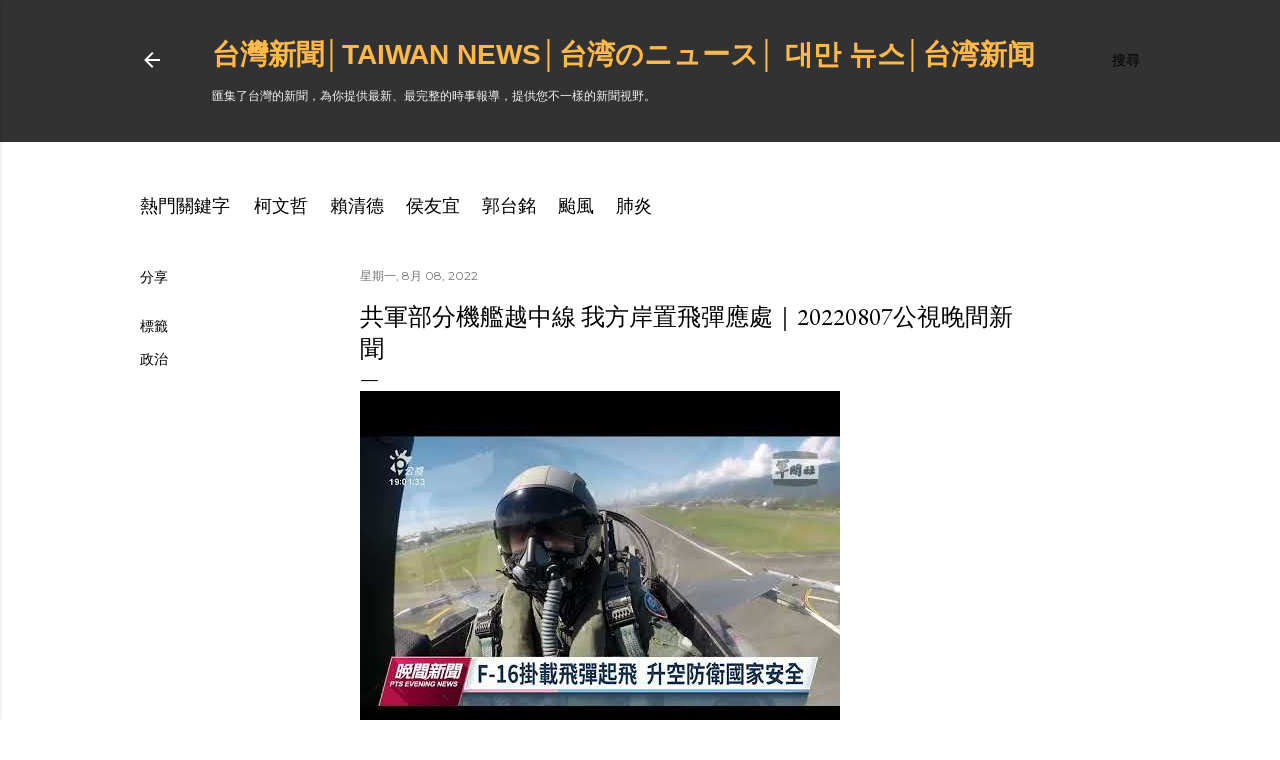

--- FILE ---
content_type: text/html; charset=UTF-8
request_url: https://www.tw-news.com/2022/08/20220807_71.html
body_size: 42253
content:
<!DOCTYPE html>
<html dir='ltr' xmlns='http://www.w3.org/1999/xhtml' xmlns:b='http://www.google.com/2005/gml/b' xmlns:data='http://www.google.com/2005/gml/data' xmlns:expr='http://www.google.com/2005/gml/expr'>
<head>
<meta content='A6N5tT5zXO1qMt0r8HnvPi4-DVh1fPVA_2X2kzrXaDI' name='google-site-verification'/>
<meta content='width=device-width, initial-scale=1' name='viewport'/>
<meta content='-ly6N6FD0oBzjsanyg4lBVE-gi9xQffMVuekDABqlNA' name='google-site-verification'/>
<meta content='D45120916A0EF2E270A7064AC48AE95A' name='msvalidate.01'/>
<title>共軍部分機艦越中線 我方岸置飛彈應處&#65372;20220807公視晚間新聞</title>
<meta content='text/html; charset=UTF-8' http-equiv='Content-Type'/>
<!-- Chrome, Firefox OS and Opera -->
<meta content='#ffffff' name='theme-color'/>
<!-- Windows Phone -->
<meta content='#ffffff' name='msapplication-navbutton-color'/>
<meta content='blogger' name='generator'/>
<link href='https://www.tw-news.com/favicon.ico' rel='icon' type='image/x-icon'/>
<link href='https://www.tw-news.com/2022/08/20220807_71.html' rel='canonical'/>
<link rel="alternate" type="application/atom+xml" title="台灣新聞&#9474;Taiwan news&#9474;台湾のニュース&#9474; 대만 뉴스&#9474;台湾新闻 - Atom" href="https://www.tw-news.com/feeds/posts/default" />
<link rel="alternate" type="application/rss+xml" title="台灣新聞&#9474;Taiwan news&#9474;台湾のニュース&#9474; 대만 뉴스&#9474;台湾新闻 - RSS" href="https://www.tw-news.com/feeds/posts/default?alt=rss" />
<link rel="service.post" type="application/atom+xml" title="台灣新聞&#9474;Taiwan news&#9474;台湾のニュース&#9474; 대만 뉴스&#9474;台湾新闻 - Atom" href="https://www.blogger.com/feeds/4292107829923094608/posts/default" />

<link rel="alternate" type="application/atom+xml" title="台灣新聞&#9474;Taiwan news&#9474;台湾のニュース&#9474; 대만 뉴스&#9474;台湾新闻 - Atom" href="https://www.tw-news.com/feeds/1085157648725293033/comments/default" />
<!--Can't find substitution for tag [blog.ieCssRetrofitLinks]-->
<link href='https://i.ytimg.com/vi/eHwfkNXuW4A/hqdefault.jpg' rel='image_src'/>
<meta content='https://www.tw-news.com/2022/08/20220807_71.html' property='og:url'/>
<meta content='共軍部分機艦越中線 我方岸置飛彈應處｜20220807公視晚間新聞' property='og:title'/>
<meta content='台灣新聞網' property='og:description'/>
<meta content='https://lh3.googleusercontent.com/blogger_img_proxy/AEn0k_uKcqJ4pt31zdwlSM33C8BkCFVt7b8qnfH4imlizKdi4R0Uw-Vyvh_EAV8DYTovhRZZNvuPRvxl-8R5PPakutnFhOax2c7PvKlYOs_ijEvjkuKK2g=w1200-h630-n-k-no-nu' property='og:image'/>
<style type='text/css'>@font-face{font-family:'EB Garamond';font-style:normal;font-weight:400;font-display:swap;src:url(//fonts.gstatic.com/s/ebgaramond/v32/SlGDmQSNjdsmc35JDF1K5E55YMjF_7DPuGi-6_RkCY9_WamXgHlIbvw.woff2)format('woff2');unicode-range:U+0460-052F,U+1C80-1C8A,U+20B4,U+2DE0-2DFF,U+A640-A69F,U+FE2E-FE2F;}@font-face{font-family:'EB Garamond';font-style:normal;font-weight:400;font-display:swap;src:url(//fonts.gstatic.com/s/ebgaramond/v32/SlGDmQSNjdsmc35JDF1K5E55YMjF_7DPuGi-6_RkAI9_WamXgHlIbvw.woff2)format('woff2');unicode-range:U+0301,U+0400-045F,U+0490-0491,U+04B0-04B1,U+2116;}@font-face{font-family:'EB Garamond';font-style:normal;font-weight:400;font-display:swap;src:url(//fonts.gstatic.com/s/ebgaramond/v32/SlGDmQSNjdsmc35JDF1K5E55YMjF_7DPuGi-6_RkCI9_WamXgHlIbvw.woff2)format('woff2');unicode-range:U+1F00-1FFF;}@font-face{font-family:'EB Garamond';font-style:normal;font-weight:400;font-display:swap;src:url(//fonts.gstatic.com/s/ebgaramond/v32/SlGDmQSNjdsmc35JDF1K5E55YMjF_7DPuGi-6_RkB49_WamXgHlIbvw.woff2)format('woff2');unicode-range:U+0370-0377,U+037A-037F,U+0384-038A,U+038C,U+038E-03A1,U+03A3-03FF;}@font-face{font-family:'EB Garamond';font-style:normal;font-weight:400;font-display:swap;src:url(//fonts.gstatic.com/s/ebgaramond/v32/SlGDmQSNjdsmc35JDF1K5E55YMjF_7DPuGi-6_RkC49_WamXgHlIbvw.woff2)format('woff2');unicode-range:U+0102-0103,U+0110-0111,U+0128-0129,U+0168-0169,U+01A0-01A1,U+01AF-01B0,U+0300-0301,U+0303-0304,U+0308-0309,U+0323,U+0329,U+1EA0-1EF9,U+20AB;}@font-face{font-family:'EB Garamond';font-style:normal;font-weight:400;font-display:swap;src:url(//fonts.gstatic.com/s/ebgaramond/v32/SlGDmQSNjdsmc35JDF1K5E55YMjF_7DPuGi-6_RkCo9_WamXgHlIbvw.woff2)format('woff2');unicode-range:U+0100-02BA,U+02BD-02C5,U+02C7-02CC,U+02CE-02D7,U+02DD-02FF,U+0304,U+0308,U+0329,U+1D00-1DBF,U+1E00-1E9F,U+1EF2-1EFF,U+2020,U+20A0-20AB,U+20AD-20C0,U+2113,U+2C60-2C7F,U+A720-A7FF;}@font-face{font-family:'EB Garamond';font-style:normal;font-weight:400;font-display:swap;src:url(//fonts.gstatic.com/s/ebgaramond/v32/SlGDmQSNjdsmc35JDF1K5E55YMjF_7DPuGi-6_RkBI9_WamXgHlI.woff2)format('woff2');unicode-range:U+0000-00FF,U+0131,U+0152-0153,U+02BB-02BC,U+02C6,U+02DA,U+02DC,U+0304,U+0308,U+0329,U+2000-206F,U+20AC,U+2122,U+2191,U+2193,U+2212,U+2215,U+FEFF,U+FFFD;}@font-face{font-family:'Lato';font-style:normal;font-weight:300;font-display:swap;src:url(//fonts.gstatic.com/s/lato/v25/S6u9w4BMUTPHh7USSwaPGQ3q5d0N7w.woff2)format('woff2');unicode-range:U+0100-02BA,U+02BD-02C5,U+02C7-02CC,U+02CE-02D7,U+02DD-02FF,U+0304,U+0308,U+0329,U+1D00-1DBF,U+1E00-1E9F,U+1EF2-1EFF,U+2020,U+20A0-20AB,U+20AD-20C0,U+2113,U+2C60-2C7F,U+A720-A7FF;}@font-face{font-family:'Lato';font-style:normal;font-weight:300;font-display:swap;src:url(//fonts.gstatic.com/s/lato/v25/S6u9w4BMUTPHh7USSwiPGQ3q5d0.woff2)format('woff2');unicode-range:U+0000-00FF,U+0131,U+0152-0153,U+02BB-02BC,U+02C6,U+02DA,U+02DC,U+0304,U+0308,U+0329,U+2000-206F,U+20AC,U+2122,U+2191,U+2193,U+2212,U+2215,U+FEFF,U+FFFD;}@font-face{font-family:'Lato';font-style:normal;font-weight:400;font-display:swap;src:url(//fonts.gstatic.com/s/lato/v25/S6uyw4BMUTPHjxAwXiWtFCfQ7A.woff2)format('woff2');unicode-range:U+0100-02BA,U+02BD-02C5,U+02C7-02CC,U+02CE-02D7,U+02DD-02FF,U+0304,U+0308,U+0329,U+1D00-1DBF,U+1E00-1E9F,U+1EF2-1EFF,U+2020,U+20A0-20AB,U+20AD-20C0,U+2113,U+2C60-2C7F,U+A720-A7FF;}@font-face{font-family:'Lato';font-style:normal;font-weight:400;font-display:swap;src:url(//fonts.gstatic.com/s/lato/v25/S6uyw4BMUTPHjx4wXiWtFCc.woff2)format('woff2');unicode-range:U+0000-00FF,U+0131,U+0152-0153,U+02BB-02BC,U+02C6,U+02DA,U+02DC,U+0304,U+0308,U+0329,U+2000-206F,U+20AC,U+2122,U+2191,U+2193,U+2212,U+2215,U+FEFF,U+FFFD;}@font-face{font-family:'Lato';font-style:normal;font-weight:700;font-display:swap;src:url(//fonts.gstatic.com/s/lato/v25/S6u9w4BMUTPHh6UVSwaPGQ3q5d0N7w.woff2)format('woff2');unicode-range:U+0100-02BA,U+02BD-02C5,U+02C7-02CC,U+02CE-02D7,U+02DD-02FF,U+0304,U+0308,U+0329,U+1D00-1DBF,U+1E00-1E9F,U+1EF2-1EFF,U+2020,U+20A0-20AB,U+20AD-20C0,U+2113,U+2C60-2C7F,U+A720-A7FF;}@font-face{font-family:'Lato';font-style:normal;font-weight:700;font-display:swap;src:url(//fonts.gstatic.com/s/lato/v25/S6u9w4BMUTPHh6UVSwiPGQ3q5d0.woff2)format('woff2');unicode-range:U+0000-00FF,U+0131,U+0152-0153,U+02BB-02BC,U+02C6,U+02DA,U+02DC,U+0304,U+0308,U+0329,U+2000-206F,U+20AC,U+2122,U+2191,U+2193,U+2212,U+2215,U+FEFF,U+FFFD;}@font-face{font-family:'Lora';font-style:normal;font-weight:400;font-display:swap;src:url(//fonts.gstatic.com/s/lora/v37/0QI6MX1D_JOuGQbT0gvTJPa787weuxJMkq18ndeYxZ2JTg.woff2)format('woff2');unicode-range:U+0460-052F,U+1C80-1C8A,U+20B4,U+2DE0-2DFF,U+A640-A69F,U+FE2E-FE2F;}@font-face{font-family:'Lora';font-style:normal;font-weight:400;font-display:swap;src:url(//fonts.gstatic.com/s/lora/v37/0QI6MX1D_JOuGQbT0gvTJPa787weuxJFkq18ndeYxZ2JTg.woff2)format('woff2');unicode-range:U+0301,U+0400-045F,U+0490-0491,U+04B0-04B1,U+2116;}@font-face{font-family:'Lora';font-style:normal;font-weight:400;font-display:swap;src:url(//fonts.gstatic.com/s/lora/v37/0QI6MX1D_JOuGQbT0gvTJPa787weuxI9kq18ndeYxZ2JTg.woff2)format('woff2');unicode-range:U+0302-0303,U+0305,U+0307-0308,U+0310,U+0312,U+0315,U+031A,U+0326-0327,U+032C,U+032F-0330,U+0332-0333,U+0338,U+033A,U+0346,U+034D,U+0391-03A1,U+03A3-03A9,U+03B1-03C9,U+03D1,U+03D5-03D6,U+03F0-03F1,U+03F4-03F5,U+2016-2017,U+2034-2038,U+203C,U+2040,U+2043,U+2047,U+2050,U+2057,U+205F,U+2070-2071,U+2074-208E,U+2090-209C,U+20D0-20DC,U+20E1,U+20E5-20EF,U+2100-2112,U+2114-2115,U+2117-2121,U+2123-214F,U+2190,U+2192,U+2194-21AE,U+21B0-21E5,U+21F1-21F2,U+21F4-2211,U+2213-2214,U+2216-22FF,U+2308-230B,U+2310,U+2319,U+231C-2321,U+2336-237A,U+237C,U+2395,U+239B-23B7,U+23D0,U+23DC-23E1,U+2474-2475,U+25AF,U+25B3,U+25B7,U+25BD,U+25C1,U+25CA,U+25CC,U+25FB,U+266D-266F,U+27C0-27FF,U+2900-2AFF,U+2B0E-2B11,U+2B30-2B4C,U+2BFE,U+3030,U+FF5B,U+FF5D,U+1D400-1D7FF,U+1EE00-1EEFF;}@font-face{font-family:'Lora';font-style:normal;font-weight:400;font-display:swap;src:url(//fonts.gstatic.com/s/lora/v37/0QI6MX1D_JOuGQbT0gvTJPa787weuxIvkq18ndeYxZ2JTg.woff2)format('woff2');unicode-range:U+0001-000C,U+000E-001F,U+007F-009F,U+20DD-20E0,U+20E2-20E4,U+2150-218F,U+2190,U+2192,U+2194-2199,U+21AF,U+21E6-21F0,U+21F3,U+2218-2219,U+2299,U+22C4-22C6,U+2300-243F,U+2440-244A,U+2460-24FF,U+25A0-27BF,U+2800-28FF,U+2921-2922,U+2981,U+29BF,U+29EB,U+2B00-2BFF,U+4DC0-4DFF,U+FFF9-FFFB,U+10140-1018E,U+10190-1019C,U+101A0,U+101D0-101FD,U+102E0-102FB,U+10E60-10E7E,U+1D2C0-1D2D3,U+1D2E0-1D37F,U+1F000-1F0FF,U+1F100-1F1AD,U+1F1E6-1F1FF,U+1F30D-1F30F,U+1F315,U+1F31C,U+1F31E,U+1F320-1F32C,U+1F336,U+1F378,U+1F37D,U+1F382,U+1F393-1F39F,U+1F3A7-1F3A8,U+1F3AC-1F3AF,U+1F3C2,U+1F3C4-1F3C6,U+1F3CA-1F3CE,U+1F3D4-1F3E0,U+1F3ED,U+1F3F1-1F3F3,U+1F3F5-1F3F7,U+1F408,U+1F415,U+1F41F,U+1F426,U+1F43F,U+1F441-1F442,U+1F444,U+1F446-1F449,U+1F44C-1F44E,U+1F453,U+1F46A,U+1F47D,U+1F4A3,U+1F4B0,U+1F4B3,U+1F4B9,U+1F4BB,U+1F4BF,U+1F4C8-1F4CB,U+1F4D6,U+1F4DA,U+1F4DF,U+1F4E3-1F4E6,U+1F4EA-1F4ED,U+1F4F7,U+1F4F9-1F4FB,U+1F4FD-1F4FE,U+1F503,U+1F507-1F50B,U+1F50D,U+1F512-1F513,U+1F53E-1F54A,U+1F54F-1F5FA,U+1F610,U+1F650-1F67F,U+1F687,U+1F68D,U+1F691,U+1F694,U+1F698,U+1F6AD,U+1F6B2,U+1F6B9-1F6BA,U+1F6BC,U+1F6C6-1F6CF,U+1F6D3-1F6D7,U+1F6E0-1F6EA,U+1F6F0-1F6F3,U+1F6F7-1F6FC,U+1F700-1F7FF,U+1F800-1F80B,U+1F810-1F847,U+1F850-1F859,U+1F860-1F887,U+1F890-1F8AD,U+1F8B0-1F8BB,U+1F8C0-1F8C1,U+1F900-1F90B,U+1F93B,U+1F946,U+1F984,U+1F996,U+1F9E9,U+1FA00-1FA6F,U+1FA70-1FA7C,U+1FA80-1FA89,U+1FA8F-1FAC6,U+1FACE-1FADC,U+1FADF-1FAE9,U+1FAF0-1FAF8,U+1FB00-1FBFF;}@font-face{font-family:'Lora';font-style:normal;font-weight:400;font-display:swap;src:url(//fonts.gstatic.com/s/lora/v37/0QI6MX1D_JOuGQbT0gvTJPa787weuxJOkq18ndeYxZ2JTg.woff2)format('woff2');unicode-range:U+0102-0103,U+0110-0111,U+0128-0129,U+0168-0169,U+01A0-01A1,U+01AF-01B0,U+0300-0301,U+0303-0304,U+0308-0309,U+0323,U+0329,U+1EA0-1EF9,U+20AB;}@font-face{font-family:'Lora';font-style:normal;font-weight:400;font-display:swap;src:url(//fonts.gstatic.com/s/lora/v37/0QI6MX1D_JOuGQbT0gvTJPa787weuxJPkq18ndeYxZ2JTg.woff2)format('woff2');unicode-range:U+0100-02BA,U+02BD-02C5,U+02C7-02CC,U+02CE-02D7,U+02DD-02FF,U+0304,U+0308,U+0329,U+1D00-1DBF,U+1E00-1E9F,U+1EF2-1EFF,U+2020,U+20A0-20AB,U+20AD-20C0,U+2113,U+2C60-2C7F,U+A720-A7FF;}@font-face{font-family:'Lora';font-style:normal;font-weight:400;font-display:swap;src:url(//fonts.gstatic.com/s/lora/v37/0QI6MX1D_JOuGQbT0gvTJPa787weuxJBkq18ndeYxZ0.woff2)format('woff2');unicode-range:U+0000-00FF,U+0131,U+0152-0153,U+02BB-02BC,U+02C6,U+02DA,U+02DC,U+0304,U+0308,U+0329,U+2000-206F,U+20AC,U+2122,U+2191,U+2193,U+2212,U+2215,U+FEFF,U+FFFD;}@font-face{font-family:'Montserrat';font-style:normal;font-weight:400;font-display:swap;src:url(//fonts.gstatic.com/s/montserrat/v31/JTUSjIg1_i6t8kCHKm459WRhyyTh89ZNpQ.woff2)format('woff2');unicode-range:U+0460-052F,U+1C80-1C8A,U+20B4,U+2DE0-2DFF,U+A640-A69F,U+FE2E-FE2F;}@font-face{font-family:'Montserrat';font-style:normal;font-weight:400;font-display:swap;src:url(//fonts.gstatic.com/s/montserrat/v31/JTUSjIg1_i6t8kCHKm459W1hyyTh89ZNpQ.woff2)format('woff2');unicode-range:U+0301,U+0400-045F,U+0490-0491,U+04B0-04B1,U+2116;}@font-face{font-family:'Montserrat';font-style:normal;font-weight:400;font-display:swap;src:url(//fonts.gstatic.com/s/montserrat/v31/JTUSjIg1_i6t8kCHKm459WZhyyTh89ZNpQ.woff2)format('woff2');unicode-range:U+0102-0103,U+0110-0111,U+0128-0129,U+0168-0169,U+01A0-01A1,U+01AF-01B0,U+0300-0301,U+0303-0304,U+0308-0309,U+0323,U+0329,U+1EA0-1EF9,U+20AB;}@font-face{font-family:'Montserrat';font-style:normal;font-weight:400;font-display:swap;src:url(//fonts.gstatic.com/s/montserrat/v31/JTUSjIg1_i6t8kCHKm459WdhyyTh89ZNpQ.woff2)format('woff2');unicode-range:U+0100-02BA,U+02BD-02C5,U+02C7-02CC,U+02CE-02D7,U+02DD-02FF,U+0304,U+0308,U+0329,U+1D00-1DBF,U+1E00-1E9F,U+1EF2-1EFF,U+2020,U+20A0-20AB,U+20AD-20C0,U+2113,U+2C60-2C7F,U+A720-A7FF;}@font-face{font-family:'Montserrat';font-style:normal;font-weight:400;font-display:swap;src:url(//fonts.gstatic.com/s/montserrat/v31/JTUSjIg1_i6t8kCHKm459WlhyyTh89Y.woff2)format('woff2');unicode-range:U+0000-00FF,U+0131,U+0152-0153,U+02BB-02BC,U+02C6,U+02DA,U+02DC,U+0304,U+0308,U+0329,U+2000-206F,U+20AC,U+2122,U+2191,U+2193,U+2212,U+2215,U+FEFF,U+FFFD;}@font-face{font-family:'Montserrat';font-style:normal;font-weight:700;font-display:swap;src:url(//fonts.gstatic.com/s/montserrat/v31/JTUSjIg1_i6t8kCHKm459WRhyyTh89ZNpQ.woff2)format('woff2');unicode-range:U+0460-052F,U+1C80-1C8A,U+20B4,U+2DE0-2DFF,U+A640-A69F,U+FE2E-FE2F;}@font-face{font-family:'Montserrat';font-style:normal;font-weight:700;font-display:swap;src:url(//fonts.gstatic.com/s/montserrat/v31/JTUSjIg1_i6t8kCHKm459W1hyyTh89ZNpQ.woff2)format('woff2');unicode-range:U+0301,U+0400-045F,U+0490-0491,U+04B0-04B1,U+2116;}@font-face{font-family:'Montserrat';font-style:normal;font-weight:700;font-display:swap;src:url(//fonts.gstatic.com/s/montserrat/v31/JTUSjIg1_i6t8kCHKm459WZhyyTh89ZNpQ.woff2)format('woff2');unicode-range:U+0102-0103,U+0110-0111,U+0128-0129,U+0168-0169,U+01A0-01A1,U+01AF-01B0,U+0300-0301,U+0303-0304,U+0308-0309,U+0323,U+0329,U+1EA0-1EF9,U+20AB;}@font-face{font-family:'Montserrat';font-style:normal;font-weight:700;font-display:swap;src:url(//fonts.gstatic.com/s/montserrat/v31/JTUSjIg1_i6t8kCHKm459WdhyyTh89ZNpQ.woff2)format('woff2');unicode-range:U+0100-02BA,U+02BD-02C5,U+02C7-02CC,U+02CE-02D7,U+02DD-02FF,U+0304,U+0308,U+0329,U+1D00-1DBF,U+1E00-1E9F,U+1EF2-1EFF,U+2020,U+20A0-20AB,U+20AD-20C0,U+2113,U+2C60-2C7F,U+A720-A7FF;}@font-face{font-family:'Montserrat';font-style:normal;font-weight:700;font-display:swap;src:url(//fonts.gstatic.com/s/montserrat/v31/JTUSjIg1_i6t8kCHKm459WlhyyTh89Y.woff2)format('woff2');unicode-range:U+0000-00FF,U+0131,U+0152-0153,U+02BB-02BC,U+02C6,U+02DA,U+02DC,U+0304,U+0308,U+0329,U+2000-206F,U+20AC,U+2122,U+2191,U+2193,U+2212,U+2215,U+FEFF,U+FFFD;}</style>
<style id='page-skin-1' type='text/css'><!--
/*! normalize.css v3.0.1 | MIT License | git.io/normalize */html{font-family:sans-serif;-ms-text-size-adjust:100%;-webkit-text-size-adjust:100%}body{margin:0}article,aside,details,figcaption,figure,footer,header,hgroup,main,nav,section,summary{display:block}audio,canvas,progress,video{display:inline-block;vertical-align:baseline}audio:not([controls]){display:none;height:0}[hidden],template{display:none}a{background:transparent}a:active,a:hover{outline:0}abbr[title]{border-bottom:1px dotted}b,strong{font-weight:bold}dfn{font-style:italic}h1{font-size:2em;margin:.67em 0}mark{background:#ff0;color:#000}small{font-size:80%}sub,sup{font-size:75%;line-height:0;position:relative;vertical-align:baseline}sup{top:-0.5em}sub{bottom:-0.25em}img{border:0}svg:not(:root){overflow:hidden}figure{margin:1em 40px}hr{-moz-box-sizing:content-box;box-sizing:content-box;height:0}pre{overflow:auto}code,kbd,pre,samp{font-family:monospace,monospace;font-size:1em}button,input,optgroup,select,textarea{color:inherit;font:inherit;margin:0}button{overflow:visible}button,select{text-transform:none}button,html input[type="button"],input[type="reset"],input[type="submit"]{-webkit-appearance:button;cursor:pointer}button[disabled],html input[disabled]{cursor:default}button::-moz-focus-inner,input::-moz-focus-inner{border:0;padding:0}input{line-height:normal}input[type="checkbox"],input[type="radio"]{box-sizing:border-box;padding:0}input[type="number"]::-webkit-inner-spin-button,input[type="number"]::-webkit-outer-spin-button{height:auto}input[type="search"]{-webkit-appearance:textfield;-moz-box-sizing:content-box;-webkit-box-sizing:content-box;box-sizing:content-box}input[type="search"]::-webkit-search-cancel-button,input[type="search"]::-webkit-search-decoration{-webkit-appearance:none}fieldset{border:1px solid #c0c0c0;margin:0 2px;padding:.35em .625em .75em}legend{border:0;padding:0}textarea{overflow:auto}optgroup{font-weight:bold}table{border-collapse:collapse;border-spacing:0}td,th{padding:0}
.skip-navigation {
background-color: #fff;
box-sizing: border-box;
color: #000;
display: block;
height: 0;
left: 0;
line-height: 50px;
overflow: hidden;
padding-top: 0;
position: fixed;
text-align: center;
top: 0;
-webkit-transition: box-shadow .3s , height .3s , padding-top .3s;
transition: box-shadow .3s , height .3s , padding-top .3s;
width: 100%;
z-index: 900;
}
.skip-navigation:focus {
box-shadow: 0 4px 5px 0 rgba(0,0,0,0.14) , 0 1px 10px 0 rgba(0,0,0,0.12) , 0 2px 4px -1px rgba(0,0,0,0.2);
height: 50px;
}
#main {
outline: none;
}
body {
overflow-wrap: break-word;
word-break: break-word;
word-wrap: break-word;
}
.hidden {
display: none;
}
.invisible {
visibility: hidden;
}
.container:after, .float-container:after {
clear: both;
content: "";
display: table;
}
.clearboth {
clear: both;
}
.dim-overlay {
background-color: rgba(0,0,0,0.54);
height: 100vh;
left: 0;
position: fixed;
top: 0;
width: 100%;
}
#sharing-dim-overlay {
background-color: transparent;
}
.main-heading {
position: absolute;
clip: rect(1px,1px,1px,1px);
padding: 0;
border: 0;
height: 1px;
width: 1px;
overflow: hidden;
}
.loading-spinner-large {
-webkit-animation: mspin-rotate 1568.63ms infinite linear;
animation: mspin-rotate 1568.63ms infinite linear;
height: 48px;
overflow: hidden;
position: absolute;
width: 48px;
z-index: 200;
}
.loading-spinner-large>div {
-webkit-animation: mspin-revrot 5332ms infinite steps(4);
animation: mspin-revrot 5332ms infinite steps(4);
}
.loading-spinner-large>div>div {
-webkit-animation: mspin-singlecolor-large-film 1333ms infinite steps(81);
animation: mspin-singlecolor-large-film 1333ms infinite steps(81);
background-size: 100%;
height: 48px;
width: 3888px;
}
.mspin-black-large>div>div, .mspin-grey_54-large>div>div {
background-image: url(https://www.blogblog.com/indie/mspin_black_large.svg);
}
.mspin-white-large>div>div {
background-image: url(https://www.blogblog.com/indie/mspin_white_large.svg);
}
.mspin-grey_54-large {
opacity: .54;
}
@-webkit-keyframes mspin-singlecolor-large-film {
0% {
-webkit-transform: translateX(0);
transform: translateX(0);
}
to {
-webkit-transform: translateX(-3888px);
transform: translateX(-3888px);
}
}
@keyframes mspin-singlecolor-large-film {
0% {
-webkit-transform: translateX(0);
transform: translateX(0);
}
to {
-webkit-transform: translateX(-3888px);
transform: translateX(-3888px);
}
}
@-webkit-keyframes mspin-rotate {
0% {
-webkit-transform: rotate(0deg);
transform: rotate(0deg);
}
to {
-webkit-transform: rotate(360deg);
transform: rotate(360deg);
}
}
@keyframes mspin-rotate {
0% {
-webkit-transform: rotate(0deg);
transform: rotate(0deg);
}
to {
-webkit-transform: rotate(360deg);
transform: rotate(360deg);
}
}
@-webkit-keyframes mspin-revrot {
0% {
-webkit-transform: rotate(0deg);
transform: rotate(0deg);
}
to {
-webkit-transform: rotate(-360deg);
transform: rotate(-360deg);
}
}
@keyframes mspin-revrot {
0% {
-webkit-transform: rotate(0deg);
transform: rotate(0deg);
}
to {
-webkit-transform: rotate(-360deg);
transform: rotate(-360deg);
}
}
input::-ms-clear {
display: none;
}
.blogger-logo, .svg-icon-24.blogger-logo {
fill: #ff9800;
opacity: 1;
}
.widget.Attribution {
margin-top: 1em;
text-align: center;
}
.widget.Attribution .blogger img, .widget.Attribution .blogger svg {
vertical-align: bottom;
}
.widget.Attribution .blogger img {
margin-right: .5em;
}
.widget.Attribution div {
line-height: 24px;
margin-top: .5em;
}
.widget.Attribution .image-attribution, .widget.Attribution .copyright {
font-size: .7em;
margin-top: 1.5em;
}
.item-control {
display: none;
}
.BLOG_mobile_video_class {
display: none;
}
.bg-photo {
background-attachment: scroll !important;
}
body .CSS_LIGHTBOX {
z-index: 900;
}
.extendable .show-more, .extendable .show-less {
border-color: #000000;
color: #000000;
margin-top: 8px;
}
.extendable .show-more.hidden, .extendable .show-less.hidden {
display: none;
}
.inline-ad {
display: none;
max-width: 100%;
overflow: hidden;
}
.adsbygoogle {
display: block;
}
#cookieChoiceInfo {
bottom: 0;
top: auto;
}
iframe.b-hbp-video {
border: none;
}
.post-body img {
max-width: 100%;
}
.post-body iframe {
max-width: 100%;
}
.post-body a[imageanchor="1"] {
display: inline-block;
}
.byline {
margin-right: 1em;
}
.byline:last-child {
margin-right: 0;
}
.paging-control-container {
margin-bottom: 16px;
}
.paging-control-container .paging-control {
display: inline-block;
}
.paging-control-container .paging-control, .paging-control-container .comment-range-text:after {
color: #000000;
}
.paging-control-container .paging-control, .paging-control-container .comment-range-text {
margin-right: 8px;
}
.paging-control-container .comment-range-text:after, .paging-control-container .paging-control:after {
content: "\b7";
cursor: default;
pointer-events: none;
}
.paging-control-container .comment-range-text:last-child:after, .paging-control-container .paging-control:last-child:after {
content: none;
}
.paging-control-container .comment-range-text:after, .paging-control-container .paging-control:after {
padding-left: 8px;
}
.byline.reactions iframe {
height: 20px;
}
.b-notification {
color: #000;
background-color: white;
border-bottom: solid 1px #000;
box-sizing: border-box;
padding: 16px 32px;
text-align: center;
}
.b-notification.visible {
-webkit-transition: margin-top .3s cubic-bezier(0.4,0.0,0.2,1);
transition: margin-top .3s cubic-bezier(0.4,0.0,0.2,1);
}
.b-notification.invisible {
position: absolute;
}
.b-notification-close {
position: absolute;
right: 8px;
top: 8px;
}
.no-posts-message {
line-height: 40px;
text-align: center;
}
.z {
left: 0; } @media screen and (max-width: 1023px) {.z { left: 0;
}
body.item-view .post-body a[imageanchor="1"][style*="float: left;"], body.item-view .post-body a[imageanchor="1"][style*="float: right;"] {
float: none !important;
clear: none !important;
}
body.item-view .post-body a[imageanchor="1"] img {
display: block;
height: auto;
margin: 0 auto;
}
body.item-view .post-body a[imageanchor="1"][style*="float: left;"] img, body.item-view .post-body .separator[style*="text-align: left"] a[imageanchor="1"] img {
margin: 0 auto 0 0;
}
body.item-view .post-body a[imageanchor="1"][style*="float: right;"] img, body.item-view .post-body .separator[style*="text-align: right"] a[imageanchor="1"] img {
margin: 0 0 0 auto;
}
.post-body a[imageanchor] {
display: block;
}
body.item-view .post-body a[imageanchor="1"] {
margin-left: 0 !important;
margin-right: 0 !important;
}
body.item-view .post-body a[imageanchor="1"]+a[imageanchor="1"] {
margin-top: 16px;
}
.z {
left: 0; } } .z { left: 0;
}
#comments {
border-top: 1px dashed rgba(0,0,0,0.54);
margin-top: 20px;
padding: 20px;
}
#comments .comment-thread ol {
margin: 0;
padding-left: 0;
}
#comments .comment-thread ol {
padding-left: 0;
}
#comments .comment-thread .comment-replies, #comments .comment .comment-replybox-single {
margin-left: 60px;
}
#comments .comment-thread .thread-count {
display: none;
}
#comments .comment {
list-style-type: none;
padding: 0 0 30px;
position: relative;
}
#comments .comment .comment {
padding-bottom: 8px;
}
.comment .avatar-image-container {
position: absolute;
}
.comment .avatar-image-container img {
border-radius: 50%;
}
.avatar-image-container svg, .comment .avatar-image-container .avatar-icon {
border-radius: 50%;
border: solid 1px #000000;
box-sizing: border-box;
fill: #000000;
height: 35px;
margin: 0;
padding: 7px;
width: 35px;
}
.comment .comment-block {
margin-top: 10px;
padding-bottom: 0;
}
.comment .comment-block {
margin-left: 60px;
}
#comments .comment-author-header-wrapper {
margin-left: 40px;
}
#comments .comment .thread-expanded .comment-block {
padding-bottom: 20px;
}
#comments .comment .comment-header .user, #comments .comment .comment-header .user a {
color: #000000;
font-style: normal;
font-weight: bold;
}
#comments .comment .comment-actions {
background: transparent;
border: none;
box-shadow: none;
color: #000000;
cursor: pointer;
font-size: 14px;
font-weight: bold;
outline: none;
text-decoration: none;
text-transform: uppercase;
width: auto;
bottom: 0;
margin-bottom: 15px;
position: absolute;
}
#comments .comment .comment-actions>* {
margin-right: 8px;
}
#comments .comment .comment-header .datetime {
bottom: 0;
color: rgba(0,0,0,0.54);
display: inline-block;
font-size: 13px;
font-style: italic;
}
#comments .comment .comment-header .datetime {
margin-left: 8px;
}
#comments .comment .comment-header .datetime a, #comments .comment .comment-footer .comment-timestamp a {
color: rgba(0,0,0,0.54);
}
.comment .comment-body, #comments .comment .comment-content {
margin-top: 12px;
word-break: break-word;
}
.comment-body {
margin-bottom: 12px;
}
#comments.embed[data-num-comments="0"] {
border: none;
margin-top: 0;
padding-top: 0;
}
#comments.embed[data-num-comments="0"] #comment-post-message, #comments.embed[data-num-comments="0"] div.comment-form>p, #comments.embed[data-num-comments="0"] p.comment-footer {
display: none;
}
#comment-editor-src {
display: none;
}
.comments .comments-content .loadmore.loaded {
max-height: 0;
opacity: 0;
overflow: hidden;
}
.extendable .remaining-items {
height: 0;
overflow: hidden;
-webkit-transition: height .3s cubic-bezier(0.4,0.0,0.2,1);
transition: height .3s cubic-bezier(0.4,0.0,0.2,1);
}
.extendable .remaining-items.expanded {
height: auto;
}
.svg-icon-24, .svg-icon-24-button {
cursor: pointer;
height: 24px;
width: 24px;
min-width: 24px;
}
.touch-icon {
margin: -12px;
padding: 12px;
}
html[dir=rtl] .rtl-reversible-icon {
-webkit-transform: scaleX(-1);
-ms-transform: scaleX(-1);
transform: scaleX(-1);
}
svg:not(:root).touch-icon {
overflow: visible;
}
.touch-icon:focus, .touch-icon:active {
background-color: rgba(153,153,153,.4);
border-radius: 50%;
}
.touch-icon-button, .svg-icon-24-button {
background: transparent;
border: none;
margin: 0;
outline: none;
padding: 0;
}
.touch-icon-button .touch-icon:focus, .touch-icon-button .touch-icon:active {
background-color: transparent;
}
.touch-icon-button:focus .touch-icon, .touch-icon-button:active .touch-icon {
background-color: rgba(153,153,153,.4);
border-radius: 50%;
}
.widget.Profile .default-avatar-wrapper .avatar-icon {
border-radius: 50%;
border: solid 1px #000000;
box-sizing: border-box;
fill: #000000;
margin: 0;
}
.widget.Profile .individual .profile-img, .widget.Profile .individual .avatar-icon {
height: 120px;
width: 120px;
}
.widget.Profile .team .profile-img, .widget.Profile .team .avatar-icon, .widget.Profile .team .default-avatar-wrapper {
height: 40px;
width: 40px;
}
.widget.Profile .individual .default-avatar-wrapper .avatar-icon {
padding: 25px;
}
.widget.Profile .team .default-avatar-wrapper .avatar-icon {
padding: 8px;
}
.snippet-container {
margin: 0;
position: relative;
overflow: hidden;
}
.snippet-fade {
bottom: 0;
box-sizing: border-box;
position: absolute;
width: 96px;
}
.snippet-fade {
right: 0;
}
.snippet-fade:after {
content: '\2026';
}
.snippet-fade:after {
float: right;
}
.centered-top-container.sticky {
left: 0;
position: fixed;
right: 0;
top: 0;
width: auto;
z-index: 50;
-webkit-transition-property: opacity , -webkit-transform;
transition-property: opacity , -webkit-transform;
transition-property: transform , opacity;
transition-property: transform , opacity , -webkit-transform;
-webkit-transition-duration: .2s;
transition-duration: .2s;
-webkit-transition-timing-function: cubic-bezier(0.4,0.0,0.2,1);
transition-timing-function: cubic-bezier(0.4,0.0,0.2,1);
}
.centered-top-placeholder {
display: none;
}
.collapsed-header .centered-top-placeholder {
display: block;
}
.centered-top-container .Header .replaced h1, .centered-top-placeholder .Header .replaced h1 {
display: none;
}
.centered-top-container.sticky .Header .replaced h1 {
display: block;
}
.centered-top-container.sticky .Header .header-widget {
background: none;
}
.centered-top-container.sticky .Header .header-image-wrapper {
display: none;
}
.centered-top-container img, .centered-top-placeholder img {
max-width: 100%;
}
.collapsible {
-webkit-transition: height .3s cubic-bezier(0.4,0.0,0.2,1);
transition: height .3s cubic-bezier(0.4,0.0,0.2,1);
}
.collapsible, .collapsible>summary {
display: block;
overflow: hidden;
}
.collapsible>:not(summary) {
display: none;
}
.collapsible[open]>:not(summary) {
display: block;
}
.collapsible:focus, .collapsible>summary:focus {
outline: none;
}
.collapsible>summary {
cursor: pointer;
display: block;
padding: 0;
}
.collapsible:focus>summary, .collapsible>summary:focus {
background-color: transparent;
}
.collapsible>summary::-webkit-details-marker {
display: none;
}
.collapsible-title {
-webkit-box-align: center;
-webkit-align-items: center;
-ms-flex-align: center;
align-items: center;
display: -webkit-box;
display: -webkit-flex;
display: -ms-flexbox;
display: flex;
}
.collapsible-title .title {
-webkit-box-flex: 1;
-webkit-flex: 1 1 auto;
-ms-flex: 1 1 auto;
flex: 1 1 auto;
-webkit-box-ordinal-group: 1;
-webkit-order: 0;
-ms-flex-order: 0;
order: 0;
overflow: hidden;
text-overflow: ellipsis;
white-space: nowrap;
}
.collapsible-title .chevron-down, .collapsible[open] .collapsible-title .chevron-up {
display: block;
}
.collapsible-title .chevron-up, .collapsible[open] .collapsible-title .chevron-down {
display: none;
}
.flat-button {
cursor: pointer;
display: inline-block;
font-weight: bold;
text-transform: uppercase;
border-radius: 2px;
padding: 8px;
margin: -8px;
}
.flat-icon-button {
background: transparent;
border: none;
margin: 0;
outline: none;
padding: 0;
margin: -12px;
padding: 12px;
cursor: pointer;
box-sizing: content-box;
display: inline-block;
line-height: 0;
}
.flat-icon-button, .flat-icon-button .splash-wrapper {
border-radius: 50%;
}
.flat-icon-button .splash.animate {
-webkit-animation-duration: .3s;
animation-duration: .3s;
}
.overflowable-container {
max-height: 28px;
overflow: hidden;
position: relative;
}
.overflow-button {
cursor: pointer;
}
#overflowable-dim-overlay {
background: transparent;
}
.overflow-popup {
box-shadow: 0 2px 2px 0 rgba(0,0,0,.14) , 0 3px 1px -2px rgba(0,0,0,.2) , 0 1px 5px 0 rgba(0,0,0,.12);
background-color: #333232;
left: 0;
max-width: calc(100% - 32px);
position: absolute;
top: 0;
visibility: hidden;
z-index: 101;
}
.overflow-popup ul {
list-style: none;
}
.overflow-popup li, .overflow-popup .tabs li {
display: block;
height: auto;
}
.overflow-popup .tabs li {
padding-left: 0;
padding-right: 0;
}
.overflow-button.hidden, .overflow-popup li.hidden, .overflow-popup .tabs li.hidden {
display: none;
}
.search {
display: -webkit-box;
display: -webkit-flex;
display: -ms-flexbox;
display: flex;
line-height: 24px;
width: 24px;
}
.search form {
z-index: 101;
}
.search h3 {
display: none;
}
.search.focused {
width: 100%;
}
.search.focused .section {
width: 100%;
}
.search-expand {
-webkit-box-flex: 0;
-webkit-flex: 0 0 auto;
-ms-flex: 0 0 auto;
flex: 0 0 auto;
}
.search-expand-text {
display: none;
}
.search-close {
display: inline;
vertical-align: middle;
}
.search form {
display: -webkit-box;
display: -webkit-flex;
display: -ms-flexbox;
display: flex;
-webkit-box-flex: 1;
-webkit-flex: 1 0 0;
-ms-flex: 1 0 0px;
flex: 1 0 0;
border-bottom: solid 1px transparent;
padding-bottom: 8px;
}
.search form>* {
display: none;
}
.search.focused form>* {
display: block;
}
.search .search-input label {
display: none;
}
.centered-top-placeholder.cloned .search form {
z-index: 30;
}
.search.focused form {
border-color: #f3f3f3;
position: relative;
width: auto;
}
.collapsed-header .centered-top-container .search.focused form {
border-bottom-color: transparent;
}
.search-input {
-webkit-box-flex: 1;
-webkit-flex: 1 0 1px;
-ms-flex: 1 0 1px;
flex: 1 0 1px;
}
.search-input input {
background: none;
border: none;
box-sizing: border-box;
color: #f3f3f3;
display: inline-block;
outline: none;
width: calc(100% - 48px);
}
.search-input input.no-cursor {
color: transparent;
text-shadow: 0 0 0 #f3f3f3;
}
.collapsed-header .centered-top-container .search-action, .collapsed-header .centered-top-container .search-input input {
color: #f3f3f3;
}
.collapsed-header .centered-top-container .search-input input.no-cursor {
color: transparent;
text-shadow: 0 0 0 #f3f3f3;
}
.search-input input.no-cursor:focus, .collapsed-header .centered-top-container .search-input input.no-cursor:focus {
outline: none;
}
.search-focused>* {
visibility: hidden;
}
.search-focused .search, .search-focused .search-icon {
visibility: visible;
}
.search.focused .search-action {
display: block;
}
.search.focused .search-action:disabled {
opacity: .3;
}
.widget.Sharing .sharing-button {
display: none;
}
.widget.Sharing .sharing-buttons li {
padding: 0;
}
.widget.Sharing .sharing-buttons li span {
display: none;
}
.post-share-buttons {
position: relative;
}
.share-buttons .svg-icon-24, .centered-bottom .share-buttons .svg-icon-24 {
fill: #000000;
}
.sharing-open.touch-icon-button:focus .touch-icon, .sharing-open.touch-icon-button:active .touch-icon {
background-color: transparent;
}
.share-buttons {
background-color: #ffffff;
border-radius: 2px;
box-shadow: 0 2px 2px 0 rgba(0,0,0,.14) , 0 3px 1px -2px rgba(0,0,0,.2) , 0 1px 5px 0 rgba(0,0,0,.12);
color: #000000;
list-style: none;
margin: 0;
padding: 8px 0;
position: absolute;
top: -11px;
min-width: 200px;
z-index: 101;
}
.share-buttons.hidden {
display: none;
}
.sharing-button {
background: transparent;
border: none;
margin: 0;
outline: none;
padding: 0;
cursor: pointer;
}
.share-buttons li {
margin: 0;
height: 48px;
}
.share-buttons li:last-child {
margin-bottom: 0;
}
.share-buttons li .sharing-platform-button {
box-sizing: border-box;
cursor: pointer;
display: block;
height: 100%;
margin-bottom: 0;
padding: 0 16px;
position: relative;
width: 100%;
}
.share-buttons li .sharing-platform-button:focus, .share-buttons li .sharing-platform-button:hover {
background-color: rgba(128,128,128,0.1);
outline: none;
}
.share-buttons li svg[class^="sharing-"], .share-buttons li svg[class*=" sharing-"] {
position: absolute;
top: 10px;
}
.share-buttons li span.sharing-platform-button, .share-buttons li span.sharing-platform-button {
position: relative;
top: 0;
}
.share-buttons li .platform-sharing-text {
display: block;
font-size: 16px;
line-height: 48px;
white-space: nowrap;
}
.share-buttons li .platform-sharing-text {
margin-left: 56px;
}
.sidebar-container {
background-color: #f7f7f7;
max-width: 320px;
overflow-y: auto;
-webkit-transition-property: -webkit-transform;
transition-property: -webkit-transform;
transition-property: transform;
transition-property: transform, -webkit-transform;
-webkit-transition-duration: .3s;
transition-duration: .3s;
-webkit-transition-timing-function: cubic-bezier(0.0,0.0,0.2,1);
transition-timing-function: cubic-bezier(0.0,0.0,0.2,1);
width: 320px;
z-index: 101;
-webkit-overflow-scrolling: touch;
}
.sidebar-container .navigation {
line-height: 0;
padding: 20px;
}
.sidebar-container .widget {
background: none;
margin: 0 16px;
padding: 1em 0;
}
.sidebar-container .widget .title {
color: #000000;
margin: 0;
}
.sidebar-container .widget ul {
list-style: none;
margin: 0;
padding: 0;
}
.sidebar-container .widget ul ul {
margin-left: 1em;
}
.sidebar-container .widget ul li {
font-size: 16px;
line-height: normal;
}
.BlogArchive li {
margin: 16px 0;
}
.BlogArchive li:last-child {
margin-bottom: 0;
}
.Label .label-count:before, .BlogArchive .post-count:before {
content: '(';
}
.Label .label-count:after, .BlogArchive .post-count:after {
content: ')';
}
.Label .label-count, .BlogArchive .post-count {
float: right;
margin-left: .25em;
}
.Label li a {
display: inline-block;
}
.widget.Translate .skiptranslate>div {
display: block !important;
}
.widget.Profile .profile-link {
background-image: none !important;
display: -webkit-box;
display: -webkit-flex;
display: -ms-flexbox;
display: flex;
}
.widget.Profile .team-member .profile-img, .widget.Profile .team-member .default-avatar-wrapper {
-webkit-box-flex: 0;
-webkit-flex: 0 0 auto;
-ms-flex: 0 0 auto;
flex: 0 0 auto;
}
.widget.Profile .team-member .profile-img, .widget.Profile .team-member .default-avatar-wrapper {
margin-right: 1em;
}
.widget.Profile .individual .profile-link {
-webkit-box-orient: vertical;
-webkit-box-direction: normal;
-webkit-flex-direction: column;
-ms-flex-direction: column;
flex-direction: column;
}
.widget.Profile .team .profile-link .profile-name {
-webkit-align-self: center;
-ms-flex-item-align: center;
-ms-grid-row-align: center;
align-self: center;
display: block;
-webkit-box-flex: 1;
-webkit-flex: 1 1 auto;
-ms-flex: 1 1 auto;
flex: 1 1 auto;
}
.sidebar-container .sidebar-back {
cursor: pointer;
}
.sidebar-container .widget+.widget {
border-top: 1px dashed #cccccc;
}
.dim-overlay {
background-color: rgba(0,0,0,0.54);
z-index: 100;
}
body.sidebar-visible {
overflow-y: hidden;
}
.z {
left: 0; } @media screen and (max-width: 1439px) { .z { left: 0;
}
.sidebar-container {
bottom: 0;
position: fixed;
top: 0;
}
.sidebar-container {
left: 0;
right: auto;
}
.sidebar-container.sidebar-invisible {
-webkit-transition-timing-function: cubic-bezier(0.4,0.0,0.6,1);
transition-timing-function: cubic-bezier(0.4,0.0,0.6,1);
}
html[dir=ltr] .sidebar-container.sidebar-invisible {
-webkit-transform: translateX(-320px);
-ms-transform: translateX(-320px);
transform: translateX(-320px);
}
html[dir=rtl] .sidebar-container.sidebar-invisible {
-webkit-transform: translateX(320px);
-ms-transform: translateX(320px);
transform: translateX(320px);
}
.z {
left: 0; } } .z { left: 0;
}
.z {
left: 0; } @media screen and (min-width: 1440px) { .z { left: 0;
}
.sidebar-container {
position: absolute;
top: 0;
}
.sidebar-container {
left: 0;
right: auto;
}
.sidebar-container .navigation {
display: none;
}
.z {
left: 0; } } .z { left: 0;
}
.dialog {
box-shadow: 0 2px 2px 0 rgba(0,0,0,.14) , 0 3px 1px -2px rgba(0,0,0,.2) , 0 1px 5px 0 rgba(0,0,0,.12);
background: #ffffff;
box-sizing: border-box;
padding: 30px;
position: fixed;
text-align: center;
width: calc(100% - 24px);
z-index: 101;
}
.dialog input[type=text], .dialog input[type=email] {
background-color: transparent;
border-bottom: solid 1px rgba(0,0,0,0.12);
border-left: none;
border-right: none;
border-top: none;
color: #000000;
display: block;
font-family: EB Garamond, serif;
font-size: 16px;
line-height: 24px;
margin: auto;
padding-bottom: 7px;
outline: none;
text-align: center;
width: 100%;
}
.dialog input[type=text]::-webkit-input-placeholder, .dialog input[type=email]::-webkit-input-placeholder {
color: #000000;
}
.dialog input[type=text]::-moz-placeholder, .dialog input[type=email]::-moz-placeholder {
color: #000000;
}
.dialog input[type=text]:-ms-input-placeholder, .dialog input[type=email]:-ms-input-placeholder {
color: #000000;
}
.dialog input[type=text]::placeholder, .dialog input[type=email]::placeholder {
color: #000000;
}
.dialog input[type=text]:focus, .dialog input[type=email]:focus {
border-bottom: solid 2px #000000;
padding-bottom: 6px;
}
.dialog input[type=submit] {
font-family: EB Garamond, serif;
}
.dialog input.no-cursor {
color: transparent;
text-shadow: 0 0 0 #000000;
}
.dialog input.no-cursor:focus {
outline: none;
}
.subscribe-popup {
max-width: 364px;
}
.subscribe-popup h3 {
color: #000000;
font-size: 1.8em;
margin-top: 0;
}
.subscribe-popup div.widget.FollowByEmail h3 {
display: none;
}
.subscribe-popup div.widget.FollowByEmail .follow-by-email-submit {
background: transparent;
border: none;
box-shadow: none;
color: #000000;
cursor: pointer;
font-size: 14px;
font-weight: bold;
outline: none;
text-decoration: none;
text-transform: uppercase;
width: auto;
color: #000000;
display: inline-block;
margin: 0 auto;
margin-top: 24px;
width: auto;
white-space: normal;
}
.subscribe-popup div.widget.FollowByEmail .follow-by-email-submit:disabled {
cursor: default;
opacity: .3;
}
@media (max-width:800px) {
.blog-name div.widget.Subscribe {
margin-bottom: 16px;
}
body.item-view .blog-name div.widget.Subscribe {
margin: 8px auto 16px;
width: 100%;
}
}
body#layout .bg-photo-overlay, body#layout .bg-photo {
display: none;
}
body#layout .page_body {
padding: 0;
position: relative;
top: 0;
}
body#layout .page {
display: inline-block;
left: inherit;
position: relative;
vertical-align: top;
width: 540px;
}
body#layout .centered {
max-width: 954px;
}
body#layout .navigation {
display: none;
}
body#layout .sidebar-container {
display: inline-block;
width: 40%;
}
body#layout .hamburger-menu, body#layout .search {
display: none;
}
body {
background-color: #ffffff;
color: #000000;
font: normal 400 20px EB Garamond, serif;
height: 100%;
margin: 0;
min-height: 100vh;
}
h1, h2, h3, h4, h5, h6 {
font-weight: normal;
}
a {
color: #000000;
text-decoration: none;
}
.dim-overlay {
z-index: 100;
}
body.sidebar-visible .page_body {
overflow-y: scroll;
}
.widget .title {
color: #000000;
font: normal 400 12px Montserrat, sans-serif;
}
.extendable .show-more, .extendable .show-less {
color: #000000;
font: normal 400 12px Montserrat, sans-serif;
margin: 12px -8px 0;
text-transform: uppercase;
}
.main .widget, .footer .widget {
margin: 50px 0;
}
.main .widget .title {
text-transform: uppercase;
}
.inline-ad {
display: block;
margin-top: 50px;
}
.adsbygoogle {
text-align: center;
}
.page_body {
display: -webkit-box;
display: -webkit-flex;
display: -ms-flexbox;
display: flex;
-webkit-box-orient: vertical;
-webkit-box-direction: normal;
-webkit-flex-direction: column;
-ms-flex-direction: column;
flex-direction: column;
min-height: 100vh;
position: relative;
z-index: 20;
}
.page_body>* {
-webkit-box-flex: 0;
-webkit-flex: 0 0 auto;
-ms-flex: 0 0 auto;
flex: 0 0 auto;
}
.page_body>#footer {
margin-top: auto;
}
.centered-bottom, .centered-top {
margin: 0 32px;
}
.centered-top {
padding-bottom: 12px;
padding-top: 12px;
}
.sticky .centered-top {
padding-bottom: 0;
padding-top: 0;
}
.centered-top-container, .centered-top-placeholder {
background: #333232;
}
.centered-top {
display: -webkit-box;
display: -webkit-flex;
display: -ms-flexbox;
display: flex;
-webkit-flex-wrap: wrap;
-ms-flex-wrap: wrap;
flex-wrap: wrap;
-webkit-box-pack: justify;
-webkit-justify-content: space-between;
-ms-flex-pack: justify;
justify-content: space-between;
position: relative;
}
.sticky .centered-top {
-webkit-flex-wrap: nowrap;
-ms-flex-wrap: nowrap;
flex-wrap: nowrap;
}
.centered-top-container .svg-icon-24, .centered-top-placeholder .svg-icon-24 {
fill: #ffffff;
}
.back-button-container, .hamburger-menu-container {
-webkit-box-flex: 0;
-webkit-flex: 0 0 auto;
-ms-flex: 0 0 auto;
flex: 0 0 auto;
height: 48px;
-webkit-box-ordinal-group: 2;
-webkit-order: 1;
-ms-flex-order: 1;
order: 1;
}
.sticky .back-button-container, .sticky .hamburger-menu-container {
-webkit-box-ordinal-group: 2;
-webkit-order: 1;
-ms-flex-order: 1;
order: 1;
}
.back-button, .hamburger-menu, .search-expand-icon {
cursor: pointer;
margin-top: 0;
}
.search {
-webkit-box-align: start;
-webkit-align-items: flex-start;
-ms-flex-align: start;
align-items: flex-start;
-webkit-box-flex: 0;
-webkit-flex: 0 0 auto;
-ms-flex: 0 0 auto;
flex: 0 0 auto;
height: 48px;
margin-left: 24px;
-webkit-box-ordinal-group: 4;
-webkit-order: 3;
-ms-flex-order: 3;
order: 3;
}
.search, .search.focused {
width: auto;
}
.search.focused {
position: static;
}
.sticky .search {
display: none;
-webkit-box-ordinal-group: 5;
-webkit-order: 4;
-ms-flex-order: 4;
order: 4;
}
.search .section {
right: 0;
margin-top: 12px;
position: absolute;
top: 12px;
width: 0;
}
.sticky .search .section {
top: 0;
}
.search-expand {
background: transparent;
border: none;
margin: 0;
outline: none;
padding: 0;
color: #000000;
cursor: pointer;
-webkit-box-flex: 0;
-webkit-flex: 0 0 auto;
-ms-flex: 0 0 auto;
flex: 0 0 auto;
font: normal 400 12px Montserrat, sans-serif;
text-transform: uppercase;
word-break: normal;
}
.search.focused .search-expand {
visibility: hidden;
}
.search .dim-overlay {
background: transparent;
}
.search.focused .section {
max-width: 400px;
}
.search.focused form {
border-color: #ffffff;
height: 24px;
}
.search.focused .search-input {
display: -webkit-box;
display: -webkit-flex;
display: -ms-flexbox;
display: flex;
-webkit-box-flex: 1;
-webkit-flex: 1 1 auto;
-ms-flex: 1 1 auto;
flex: 1 1 auto;
}
.search-input input {
-webkit-box-flex: 1;
-webkit-flex: 1 1 auto;
-ms-flex: 1 1 auto;
flex: 1 1 auto;
font: normal 400 16px Montserrat, sans-serif;
}
.search input[type='submit'] {
display: none;
}
.subscribe-section-container {
-webkit-box-flex: 1;
-webkit-flex: 1 0 auto;
-ms-flex: 1 0 auto;
flex: 1 0 auto;
margin-left: 24px;
-webkit-box-ordinal-group: 3;
-webkit-order: 2;
-ms-flex-order: 2;
order: 2;
text-align: right;
}
.sticky .subscribe-section-container {
-webkit-box-flex: 0;
-webkit-flex: 0 0 auto;
-ms-flex: 0 0 auto;
flex: 0 0 auto;
-webkit-box-ordinal-group: 4;
-webkit-order: 3;
-ms-flex-order: 3;
order: 3;
}
.subscribe-button {
background: transparent;
border: none;
margin: 0;
outline: none;
padding: 0;
color: #000000;
cursor: pointer;
display: inline-block;
font: normal 400 12px Montserrat, sans-serif;
line-height: 48px;
margin: 0;
text-transform: uppercase;
word-break: normal;
}
.subscribe-popup h3 {
color: #000000;
font: normal 400 12px Montserrat, sans-serif;
margin-bottom: 24px;
text-transform: uppercase;
}
.subscribe-popup div.widget.FollowByEmail .follow-by-email-address {
color: #000000;
font: normal 400 12px Montserrat, sans-serif;
}
.subscribe-popup div.widget.FollowByEmail .follow-by-email-submit {
color: #000000;
font: normal 400 12px Montserrat, sans-serif;
margin-top: 24px;
text-transform: uppercase;
}
.blog-name {
-webkit-box-flex: 1;
-webkit-flex: 1 1 100%;
-ms-flex: 1 1 100%;
flex: 1 1 100%;
-webkit-box-ordinal-group: 5;
-webkit-order: 4;
-ms-flex-order: 4;
order: 4;
overflow: hidden;
}
.sticky .blog-name {
-webkit-box-flex: 1;
-webkit-flex: 1 1 auto;
-ms-flex: 1 1 auto;
flex: 1 1 auto;
margin: 0 12px;
-webkit-box-ordinal-group: 3;
-webkit-order: 2;
-ms-flex-order: 2;
order: 2;
}
body.search-view .centered-top.search-focused .blog-name {
display: none;
}
.widget.Header h1 {
font: normal normal 18px EB Garamond, serif;
margin: 0;
text-transform: uppercase;
}
.widget.Header h1, .widget.Header h1 a {
color: #ffb94a;
}
.widget.Header p {
color: #f3f3f3;
font: normal 400 12px Montserrat, sans-serif;
line-height: 1.7;
}
.sticky .widget.Header h1 {
font-size: 16px;
line-height: 48px;
overflow: hidden;
overflow-wrap: normal;
text-overflow: ellipsis;
white-space: nowrap;
word-wrap: normal;
}
.sticky .widget.Header p {
display: none;
}
.sticky {
box-shadow: 0 1px 3px rgba(0, 0, 0, 0.1);
}
#page_list_top .widget.PageList {
font: normal normal 14px Montserrat, sans-serif;
line-height: 28px;
}
#page_list_top .widget.PageList .title {
display: none;
}
#page_list_top .widget.PageList .overflowable-contents {
overflow: hidden;
}
#page_list_top .widget.PageList .overflowable-contents ul {
list-style: none;
margin: 0;
padding: 0;
}
#page_list_top .widget.PageList .overflow-popup ul {
list-style: none;
margin: 0;
padding: 0 20px;
}
#page_list_top .widget.PageList .overflowable-contents li {
display: inline-block;
}
#page_list_top .widget.PageList .overflowable-contents li.hidden {
display: none;
}
#page_list_top .widget.PageList .overflowable-contents li:not(:first-child):before {
color: #ffffff;
content: "\b7";
}
#page_list_top .widget.PageList .overflowable-contents li a, #page_list_top .widget.PageList .overflow-popup li a, #page_list_top .widget.PageList .overflow-button a {
color: #ffffff;
font: normal normal 14px Montserrat, sans-serif;
line-height: 28px;
text-transform: uppercase;
}
#page_list_top .widget.PageList .overflowable-contents li.selected a, #page_list_top .widget.PageList .overflow-popup li.selected a {
color: #ffffff;
font: normal bold 14px Montserrat, sans-serif;
line-height: 28px;
}
#page_list_top .widget.PageList .overflow-button {
display: inline;
}
.sticky #page_list_top {
display: none;
}
body.homepage-view .hero-image.has-image {
background: #ffffff none no-repeat scroll center center;
background-attachment: scroll;
background-color: #ffffff;
background-size: cover;
height: 62.5vw;
max-height: 75vh;
min-height: 200px;
width: 100%;
}
.post-filter-message {
background-color: #302c24;
color: rgba(255, 255, 255, 0.54);
display: -webkit-box;
display: -webkit-flex;
display: -ms-flexbox;
display: flex;
-webkit-flex-wrap: wrap;
-ms-flex-wrap: wrap;
flex-wrap: wrap;
font: normal 400 12px Montserrat, sans-serif;
-webkit-box-pack: justify;
-webkit-justify-content: space-between;
-ms-flex-pack: justify;
justify-content: space-between;
margin-top: 50px;
padding: 18px;
}
.post-filter-message .message-container {
-webkit-box-flex: 1;
-webkit-flex: 1 1 auto;
-ms-flex: 1 1 auto;
flex: 1 1 auto;
min-width: 0;
}
.post-filter-message .home-link-container {
-webkit-box-flex: 0;
-webkit-flex: 0 0 auto;
-ms-flex: 0 0 auto;
flex: 0 0 auto;
}
.post-filter-message .search-label, .post-filter-message .search-query {
color: rgba(255, 255, 255, 0.87);
font: normal 700 12px Montserrat, sans-serif;
text-transform: uppercase;
}
.post-filter-message .home-link, .post-filter-message .home-link a {
color: #ffffff;
font: normal 700 12px Montserrat, sans-serif;
text-transform: uppercase;
}
.widget.FeaturedPost .thumb.hero-thumb {
background-position: center;
background-size: cover;
height: 360px;
}
.widget.FeaturedPost .featured-post-snippet:before {
content: "\2014";
}
.snippet-container, .snippet-fade {
font: normal 400 14px Lora, serif;
line-height: 23.8px;
}
.snippet-container {
max-height: 166.6px;
overflow: hidden;
}
.snippet-fade {
background: -webkit-linear-gradient(left,#ffffff 0%,#ffffff 20%,rgba(255, 255, 255, 0) 100%);
background: linear-gradient(to left,#ffffff 0%,#ffffff 20%,rgba(255, 255, 255, 0) 100%);
color: #000000;
}
.post-sidebar {
display: none;
}
.widget.Blog .blog-posts .post-outer-container {
width: 100%;
}
.no-posts {
text-align: center;
}
body.feed-view .widget.Blog .blog-posts .post-outer-container, body.item-view .widget.Blog .blog-posts .post-outer {
margin-bottom: 50px;
}
.widget.Blog .post.no-featured-image, .widget.PopularPosts .post.no-featured-image {
background-color: #302c24;
padding: 30px;
}
.widget.Blog .post>.post-share-buttons-top {
right: 0;
position: absolute;
top: 0;
}
.widget.Blog .post>.post-share-buttons-bottom {
bottom: 0;
right: 0;
position: absolute;
}
.blog-pager {
text-align: right;
}
.blog-pager a {
color: #000000;
font: normal 400 12px Montserrat, sans-serif;
text-transform: uppercase;
}
.blog-pager .blog-pager-newer-link, .blog-pager .home-link {
display: none;
}
.post-title {
font: normal 400 20px EB Garamond, serif;
margin: 0;
text-transform: uppercase;
}
.post-title, .post-title a {
color: #000000;
}
.post.no-featured-image .post-title, .post.no-featured-image .post-title a {
color: #ffffff;
}
body.item-view .post-body-container:before {
content: "\2014";
}
.post-body {
color: #000000;
font: normal 400 14px Lora, serif;
line-height: 1.7;
}
.post-body blockquote {
color: #000000;
font: normal 400 16px Montserrat, sans-serif;
line-height: 1.7;
margin-left: 0;
margin-right: 0;
}
.post-body img {
height: auto;
max-width: 100%;
}
.post-body .tr-caption {
color: #000000;
font: normal 400 12px Montserrat, sans-serif;
line-height: 1.7;
}
.snippet-thumbnail {
position: relative;
}
.snippet-thumbnail .post-header {
background: #ffffff;
bottom: 0;
margin-bottom: 0;
padding-right: 15px;
padding-bottom: 5px;
padding-top: 5px;
position: absolute;
}
.snippet-thumbnail img {
width: 100%;
}
.post-header, .post-footer {
margin: 8px 0;
}
body.item-view .widget.Blog .post-header {
margin: 0 0 16px;
}
body.item-view .widget.Blog .post-footer {
margin: 50px 0 0;
}
.widget.FeaturedPost .post-footer {
display: -webkit-box;
display: -webkit-flex;
display: -ms-flexbox;
display: flex;
-webkit-flex-wrap: wrap;
-ms-flex-wrap: wrap;
flex-wrap: wrap;
-webkit-box-pack: justify;
-webkit-justify-content: space-between;
-ms-flex-pack: justify;
justify-content: space-between;
}
.widget.FeaturedPost .post-footer>* {
-webkit-box-flex: 0;
-webkit-flex: 0 1 auto;
-ms-flex: 0 1 auto;
flex: 0 1 auto;
}
.widget.FeaturedPost .post-footer, .widget.FeaturedPost .post-footer a, .widget.FeaturedPost .post-footer button {
line-height: 1.7;
}
.jump-link {
margin: -8px;
}
.post-header, .post-header a, .post-header button {
color: rgba(0, 0, 0, 0.54);
font: normal 400 12px Montserrat, sans-serif;
}
.post.no-featured-image .post-header, .post.no-featured-image .post-header a, .post.no-featured-image .post-header button {
color: rgba(255, 255, 255, 0.54);
}
.post-footer, .post-footer a, .post-footer button {
color: #000000;
font: normal 400 12px Montserrat, sans-serif;
}
.post.no-featured-image .post-footer, .post.no-featured-image .post-footer a, .post.no-featured-image .post-footer button {
color: #ffffff;
}
body.item-view .post-footer-line {
line-height: 2.3;
}
.byline {
display: inline-block;
}
.byline .flat-button {
text-transform: none;
}
.post-header .byline:not(:last-child):after {
content: "\b7";
}
.post-header .byline:not(:last-child) {
margin-right: 0;
}
.byline.post-labels a {
display: inline-block;
word-break: break-all;
}
.byline.post-labels a:not(:last-child):after {
content: ",";
}
.byline.reactions .reactions-label {
line-height: 22px;
vertical-align: top;
}
.post-share-buttons {
margin-left: 0;
}
.share-buttons {
background-color: #fafafa;
border-radius: 0;
box-shadow: 0 1px 1px 1px rgba(0, 0, 0, 0.1);
color: #000000;
font: normal 400 16px Montserrat, sans-serif;
}
.share-buttons .svg-icon-24 {
fill: #bf8b38;
}
#comment-holder .continue {
display: none;
}
#comment-editor {
margin-bottom: 20px;
margin-top: 20px;
}
.widget.Attribution, .widget.Attribution a, .widget.Attribution .image-attribution, .widget.Attribution .image-attribution a, .widget.Attribution .copyright, .widget.Attribution .copyright a {
color: rgba(0, 0, 0, 0.54);
font: normal 400 12px Montserrat, sans-serif;
}
.widget.Attribution svg {
fill: rgba(0, 0, 0, 0.54);
}
.widget.Attribution .blogger a {
display: -webkit-box;
display: -webkit-flex;
display: -ms-flexbox;
display: flex;
-webkit-align-content: center;
-ms-flex-line-pack: center;
align-content: center;
-webkit-box-pack: center;
-webkit-justify-content: center;
-ms-flex-pack: center;
justify-content: center;
line-height: 24px;
}
.widget.Attribution .blogger svg {
margin-right: 8px;
}
.widget.Profile ul {
list-style: none;
padding: 0;
}
.widget.Profile .individual .default-avatar-wrapper, .widget.Profile .individual .profile-img {
border-radius: 50%;
display: inline-block;
height: 120px;
width: 120px;
}
.widget.Profile .individual .profile-data a, .widget.Profile .team .profile-name {
color: #000000;
font: normal 400 20px EB Garamond, serif;
text-transform: none;
}
.widget.Profile .individual dd {
color: #000000;
font: normal 400 20px EB Garamond, serif;
margin: 0 auto;
}
.widget.Profile .individual .profile-link, .widget.Profile .team .visit-profile {
color: #000000;
font: normal 400 12px Montserrat, sans-serif;
text-transform: uppercase;
}
.widget.Profile .team .default-avatar-wrapper, .widget.Profile .team .profile-img {
border-radius: 50%;
float: left;
height: 40px;
width: 40px;
}
.widget.Profile .team .profile-link .profile-name-wrapper {
-webkit-box-flex: 1;
-webkit-flex: 1 1 auto;
-ms-flex: 1 1 auto;
flex: 1 1 auto;
}
.widget.Label li, .widget.Label span.label-size {
color: #000000;
display: inline-block;
font: normal 400 12px Montserrat, sans-serif;
word-break: break-all;
}
.widget.Label li:not(:last-child):after, .widget.Label span.label-size:not(:last-child):after {
content: ',';
}
.widget.PopularPosts .post {
margin-bottom: 50px;
}
#comments {
border-top: none;
padding: 0;
}
#comments .comment .comment-footer, #comments .comment .comment-header, #comments .comment .comment-header .datetime, #comments .comment .comment-header .datetime a {
color: #000000;
font: normal 400 12px Montserrat, sans-serif;
}
#comments .comment .comment-author, #comments .comment .comment-author a, #comments .comment .comment-header .user, #comments .comment .comment-header .user a {
color: #000000;
font: normal 400 14px Montserrat, sans-serif;
}
#comments .comment .comment-body, #comments .comment .comment-content {
color: #000000;
font: normal 400 14px Lora, serif;
}
#comments .comment .comment-actions, #comments .footer, #comments .footer a, #comments .loadmore, #comments .paging-control {
color: #bf8b38;
font: normal 400 12px Montserrat, sans-serif;
text-transform: uppercase;
}
#commentsHolder {
border-bottom: none;
border-top: none;
}
#comments .comment-form h4 {
position: absolute;
clip: rect(1px,1px,1px,1px);
padding: 0;
border: 0;
height: 1px;
width: 1px;
overflow: hidden;
}
.sidebar-container {
background-color: #f3f3f3;
color: #000000;
font: normal normal 12px Montserrat, sans-serif;
min-height: 100%;
}
html[dir=ltr] .sidebar-container {
box-shadow: 1px 0 3px rgba(0, 0, 0, 0.1);
}
html[dir=rtl] .sidebar-container {
box-shadow: -1px 0 3px rgba(0, 0, 0, 0.1);
}
.sidebar-container a {
color: #444444;
}
.sidebar-container .svg-icon-24 {
fill: #999999;
}
.sidebar-container .widget {
margin: 0;
margin-left: 40px;
padding: 40px;
padding-left: 0;
}
.sidebar-container .widget+.widget {
border-top: 1px solid #cccccc;
}
.sidebar-container .widget .title {
color: #000000;
font: normal bold 16px Montserrat, sans-serif;
}
.sidebar-container .widget ul li, .sidebar-container .widget.BlogArchive #ArchiveList li {
font: normal normal 12px Montserrat, sans-serif;
margin: 1em 0 0;
}
.sidebar-container .BlogArchive .post-count, .sidebar-container .Label .label-count {
float: none;
}
.sidebar-container .Label li a {
display: inline;
}
.sidebar-container .widget.Profile .default-avatar-wrapper .avatar-icon {
border-color: #000000;
fill: #000000;
}
.sidebar-container .widget.Profile .individual {
text-align: center;
}
.sidebar-container .widget.Profile .individual dd:before {
content: "\2014";
display: block;
}
.sidebar-container .widget.Profile .individual .profile-data a, .sidebar-container .widget.Profile .team .profile-name {
color: #000000;
font: normal normal 14px EB Garamond, serif;
}
.sidebar-container .widget.Profile .individual dd {
color: #ffffff;
font: normal normal 14px Montserrat, sans-serif;
margin: 0 30px;
}
.sidebar-container .widget.Profile .individual .profile-link, .sidebar-container .widget.Profile .team .visit-profile {
color: #444444;
font: normal normal 12px Montserrat, sans-serif;
}
.sidebar-container .snippet-fade {
background: -webkit-linear-gradient(left,#f3f3f3 0%,#f3f3f3 20%,rgba(243, 243, 243, 0) 100%);
background: linear-gradient(to left,#f3f3f3 0%,#f3f3f3 20%,rgba(243, 243, 243, 0) 100%);
}
@media screen and (min-width:640px) {
.centered-bottom, .centered-top {
margin: 0 auto;
width: 576px;
}
.centered-top {
-webkit-flex-wrap: nowrap;
-ms-flex-wrap: nowrap;
flex-wrap: nowrap;
padding-bottom: 24px;
padding-top: 36px;
}
.blog-name {
-webkit-box-flex: 1;
-webkit-flex: 1 1 auto;
-ms-flex: 1 1 auto;
flex: 1 1 auto;
min-width: 0;
-webkit-box-ordinal-group: 3;
-webkit-order: 2;
-ms-flex-order: 2;
order: 2;
}
.sticky .blog-name {
margin: 0;
}
.back-button-container, .hamburger-menu-container {
margin-right: 36px;
-webkit-box-ordinal-group: 2;
-webkit-order: 1;
-ms-flex-order: 1;
order: 1;
}
.search {
margin-left: 36px;
-webkit-box-ordinal-group: 5;
-webkit-order: 4;
-ms-flex-order: 4;
order: 4;
}
.search .section {
top: 36px;
}
.sticky .search {
display: block;
}
.subscribe-section-container {
-webkit-box-flex: 0;
-webkit-flex: 0 0 auto;
-ms-flex: 0 0 auto;
flex: 0 0 auto;
margin-left: 36px;
-webkit-box-ordinal-group: 4;
-webkit-order: 3;
-ms-flex-order: 3;
order: 3;
}
.subscribe-button {
font: normal 400 14px Montserrat, sans-serif;
line-height: 48px;
}
.subscribe-popup h3 {
font: normal 400 14px Montserrat, sans-serif;
}
.subscribe-popup div.widget.FollowByEmail .follow-by-email-address {
font: normal 400 14px Montserrat, sans-serif;
}
.subscribe-popup div.widget.FollowByEmail .follow-by-email-submit {
font: normal 400 14px Montserrat, sans-serif;
}
.widget .title {
font: normal 400 14px Montserrat, sans-serif;
}
.widget.Blog .post.no-featured-image, .widget.PopularPosts .post.no-featured-image {
padding: 65px;
}
.post-title {
font: normal 400 24px EB Garamond, serif;
}
.blog-pager a {
font: normal 400 14px Montserrat, sans-serif;
}
.widget.Header h1 {
font: normal bold 28px Arial, Tahoma, Helvetica, FreeSans, sans-serif;
}
.sticky .widget.Header h1 {
font-size: 24px;
}
}
@media screen and (min-width:1024px) {
.centered-bottom, .centered-top {
width: 1000px;
}
.back-button-container, .hamburger-menu-container {
margin-right: 48px;
}
.search {
margin-left: 48px;
}
.search-expand {
font: normal 400 14px Montserrat, sans-serif;
line-height: 48px;
}
.search-expand-text {
display: block;
}
.search-expand-icon {
display: none;
}
.subscribe-section-container {
margin-left: 48px;
}
.post-filter-message {
font: normal 400 14px Montserrat, sans-serif;
}
.post-filter-message .search-label, .post-filter-message .search-query {
font: normal 700 14px Montserrat, sans-serif;
}
.post-filter-message .home-link {
font: normal 700 14px Montserrat, sans-serif;
}
.widget.Blog .blog-posts .post-outer-container {
width: 490px;
}
body.item-view .widget.Blog .blog-posts .post-outer-container {
width: 100%;
}
body.item-view .widget.Blog .blog-posts .post-outer {
display: -webkit-box;
display: -webkit-flex;
display: -ms-flexbox;
display: flex;
}
body.item-view .widget.PopularPosts, body.item-view .post-outer-container .inline-ad, #comments {
margin-left: 220px;
width: 660px;
}
.post-sidebar {
box-sizing: border-box;
display: block;
font: normal 400 14px Montserrat, sans-serif;
padding-right: 20px;
width: 220px;
}
.post-sidebar-item {
margin-bottom: 30px;
}
.post-sidebar-item ul {
list-style: none;
padding: 0;
}
.post-sidebar-item .sharing-button {
color: #000000;
cursor: pointer;
display: inline-block;
font: normal 400 14px Montserrat, sans-serif;
line-height: normal;
word-break: normal;
}
.post-sidebar-labels li {
margin-bottom: 8px;
}
body.item-view .widget.Blog .post {
width: 660px;
}
.widget.Blog .post.no-featured-image, .widget.PopularPosts .post.no-featured-image {
padding: 100px 65px;
}
.page .widget.FeaturedPost .post-content {
display: -webkit-box;
display: -webkit-flex;
display: -ms-flexbox;
display: flex;
-webkit-box-pack: justify;
-webkit-justify-content: space-between;
-ms-flex-pack: justify;
justify-content: space-between;
}
.page .widget.FeaturedPost .thumb-link {
display: -webkit-box;
display: -webkit-flex;
display: -ms-flexbox;
display: flex;
}
.page .widget.FeaturedPost .thumb.hero-thumb {
height: auto;
min-height: 300px;
width: 490px;
}
.page .widget.FeaturedPost .post-content.has-featured-image .post-text-container {
width: 425px;
}
.page .widget.FeaturedPost .post-content.no-featured-image .post-text-container {
width: 100%;
}
.page .widget.FeaturedPost .post-header {
margin: 0 0 8px;
}
.page .widget.FeaturedPost .post-footer {
margin: 8px 0 0;
}
.post-body {
font: normal 400 16px Lora, serif;
line-height: 1.7;
}
.post-body blockquote {
font: normal 400 24px Montserrat, sans-serif;
line-height: 1.7;
}
.snippet-container, .snippet-fade {
font: normal 400 16px Lora, serif;
line-height: 27.2px;
}
.snippet-container {
max-height: 326.4px;
}
.widget.Profile .individual .profile-data a, .widget.Profile .team .profile-name {
font: normal 400 24px EB Garamond, serif;
}
.widget.Profile .individual .profile-link, .widget.Profile .team .visit-profile {
font: normal 400 14px Montserrat, sans-serif;
}
}
@media screen and (min-width:1440px) {
body {
position: relative;
}
.page_body {
margin-left: 320px;
}
.sticky .centered-top {
padding-left: 320px;
}
.hamburger-menu-container {
display: none;
}
.sidebar-container {
overflow: visible;
z-index: 32;
}
}

--></style>
<style id='template-skin-1' type='text/css'><!--
body#layout .hidden,
body#layout .invisible {
display: inherit;
}
body#layout .page {
width: 60%;
}
body#layout.ltr .page {
float: right;
}
body#layout.rtl .page {
float: left;
}
body#layout .sidebar-container {
width: 40%;
}
body#layout.ltr .sidebar-container {
float: left;
}
body#layout.rtl .sidebar-container {
float: right;
}
--></style>
<script async='async' src='//www.gstatic.com/external_hosted/imagesloaded/imagesloaded-3.1.8.min.js'></script>
<script async='async' src='//www.gstatic.com/external_hosted/vanillamasonry-v3_1_5/masonry.pkgd.min.js'></script>
<script async='async' src='//www.gstatic.com/external_hosted/clipboardjs/clipboard.min.js'></script>
<link href='https://www.blogger.com/dyn-css/authorization.css?targetBlogID=4292107829923094608&amp;zx=67b94ce3-763f-4e60-a027-1ab971b0fe22' media='none' onload='if(media!=&#39;all&#39;)media=&#39;all&#39;' rel='stylesheet'/><noscript><link href='https://www.blogger.com/dyn-css/authorization.css?targetBlogID=4292107829923094608&amp;zx=67b94ce3-763f-4e60-a027-1ab971b0fe22' rel='stylesheet'/></noscript>
<meta name='google-adsense-platform-account' content='ca-host-pub-1556223355139109'/>
<meta name='google-adsense-platform-domain' content='blogspot.com'/>

</head>
<body class='post-view item-view version-1-0-0'>
<a class='skip-navigation' href='#main' tabindex='0'>
跳到主要內容
</a>
<div class='page'>
<div class='page_body'>
<div class='main-page-body-content'>
<div class='centered-top-placeholder'></div>
<header class='centered-top-container' role='banner'>
<div class='centered-top'>
<div class='back-button-container'>
<a href='https://www.tw-news.com/'>
<svg class='svg-icon-24 touch-icon back-button rtl-reversible-icon'>
<use xlink:href='/responsive/sprite_v1_6.css.svg#ic_arrow_back_black_24dp' xmlns:xlink='http://www.w3.org/1999/xlink'></use>
</svg>
</a>
</div>
<div class='search'>
<button aria-label='搜尋' class='search-expand touch-icon-button'>
<div class='search-expand-text'>搜尋</div>
<svg class='svg-icon-24 touch-icon search-expand-icon'>
<use xlink:href='/responsive/sprite_v1_6.css.svg#ic_search_black_24dp' xmlns:xlink='http://www.w3.org/1999/xlink'></use>
</svg>
</button>
<div class='section' id='search_top' name='Search (Top)'><div class='widget BlogSearch' data-version='2' id='BlogSearch1'>
<h3 class='title'>
搜尋新聞
</h3>
<div class='widget-content' role='search'>
<form action='https://www.tw-news.com/search' target='_top'>
<div class='search-input'>
<input aria-label='搜尋此網誌' autocomplete='off' name='q' placeholder='搜尋此網誌' value=''/>
</div>
<label>
<input type='submit'/>
<svg class='svg-icon-24 touch-icon search-icon'>
<use xlink:href='/responsive/sprite_v1_6.css.svg#ic_search_black_24dp' xmlns:xlink='http://www.w3.org/1999/xlink'></use>
</svg>
</label>
</form>
</div>
</div></div>
</div>
<div class='blog-name'>
<div class='section' id='header' name='標頭'><div class='widget Header' data-version='2' id='Header1'>
<div class='header-widget'>
<div>
<h1>
<a href='https://www.tw-news.com/'>
台灣新聞&#9474;Taiwan news&#9474;台湾のニュース&#9474; 대만 뉴스&#9474;台湾新闻
</a>
</h1>
</div>
<p>
匯集了台灣的新聞&#65292;為你提供最新&#12289;最完整的時事報導&#65292;提供您不一樣的新聞視野&#12290;
</p>
</div>
</div></div>
<nav role='navigation'>
<div class='no-items section' id='page_list_top' name='網頁清單 (頂端)'>
</div>
</nav>
</div>
</div>
</header>
<div class='hero-image'>
</div>
<main class='centered-bottom' id='main' role='main' tabindex='-1'>
<div class='main section' id='page_body' name='頁面主體'><div class='widget HTML' data-version='2' id='HTML2'>
<div class='widget-content'>
<font size="4">熱門關鍵字</font>&#12288;
<font size="4">
<a href="https://www.tw-news.com/search?q=柯文哲">柯文哲</a>&#12288;
<a href="https://www.tw-news.com/search?q=賴清德">賴清德</a>&#12288;
<a href="https://www.tw-news.com/search?q=侯友宜">侯友宜</a>&#12288;
<a href="https://www.tw-news.com/search?q=郭台銘">郭台銘</a>&#12288;
<a href="https://www.tw-news.com/search?q=颱風">颱風</a>&#12288;
<a href="https://www.tw-news.com/search?q=肺炎">肺炎</a>&#12288;
</font>
</div>
</div>
<div class='widget Blog' data-version='2' id='Blog1'>
<div class='blog-posts hfeed container'>
<div class='post-outer-container'>
<div class='post-outer'>
<div class='post-sidebar'>
<div class='post-sidebar-item post-share-buttons'>
<div aria-owns='sharing-popup-Blog1-byline-1085157648725293033' class='sharing' data-title=''>
<button aria-controls='sharing-popup-Blog1-byline-1085157648725293033' aria-label='分享' class='sharing-button touch-icon-button' id='sharing-button-Blog1-byline-1085157648725293033' role='button'>
分享
</button>
<div class='share-buttons-container'>
<ul aria-hidden='true' aria-label='分享' class='share-buttons hidden' id='sharing-popup-Blog1-byline-1085157648725293033' role='menu'>
<li>
<span aria-label='取得連結' class='sharing-platform-button sharing-element-link' data-href='https://www.blogger.com/share-post.g?blogID=4292107829923094608&postID=1085157648725293033&target=' data-url='https://www.tw-news.com/2022/08/20220807_71.html' role='menuitem' tabindex='-1' title='取得連結'>
<svg class='svg-icon-24 touch-icon sharing-link'>
<use xlink:href='/responsive/sprite_v1_6.css.svg#ic_24_link_dark' xmlns:xlink='http://www.w3.org/1999/xlink'></use>
</svg>
<span class='platform-sharing-text'>取得連結</span>
</span>
</li>
<li>
<span aria-label='分享到 Facebook' class='sharing-platform-button sharing-element-facebook' data-href='https://www.blogger.com/share-post.g?blogID=4292107829923094608&postID=1085157648725293033&target=facebook' data-url='https://www.tw-news.com/2022/08/20220807_71.html' role='menuitem' tabindex='-1' title='分享到 Facebook'>
<svg class='svg-icon-24 touch-icon sharing-facebook'>
<use xlink:href='/responsive/sprite_v1_6.css.svg#ic_24_facebook_dark' xmlns:xlink='http://www.w3.org/1999/xlink'></use>
</svg>
<span class='platform-sharing-text'>Facebook</span>
</span>
</li>
<li>
<span aria-label='分享到 X' class='sharing-platform-button sharing-element-twitter' data-href='https://www.blogger.com/share-post.g?blogID=4292107829923094608&postID=1085157648725293033&target=twitter' data-url='https://www.tw-news.com/2022/08/20220807_71.html' role='menuitem' tabindex='-1' title='分享到 X'>
<svg class='svg-icon-24 touch-icon sharing-twitter'>
<use xlink:href='/responsive/sprite_v1_6.css.svg#ic_24_twitter_dark' xmlns:xlink='http://www.w3.org/1999/xlink'></use>
</svg>
<span class='platform-sharing-text'>X</span>
</span>
</li>
<li>
<span aria-label='分享到 Pinterest' class='sharing-platform-button sharing-element-pinterest' data-href='https://www.blogger.com/share-post.g?blogID=4292107829923094608&postID=1085157648725293033&target=pinterest' data-url='https://www.tw-news.com/2022/08/20220807_71.html' role='menuitem' tabindex='-1' title='分享到 Pinterest'>
<svg class='svg-icon-24 touch-icon sharing-pinterest'>
<use xlink:href='/responsive/sprite_v1_6.css.svg#ic_24_pinterest_dark' xmlns:xlink='http://www.w3.org/1999/xlink'></use>
</svg>
<span class='platform-sharing-text'>Pinterest</span>
</span>
</li>
<li>
<span aria-label='以電子郵件傳送' class='sharing-platform-button sharing-element-email' data-href='https://www.blogger.com/share-post.g?blogID=4292107829923094608&postID=1085157648725293033&target=email' data-url='https://www.tw-news.com/2022/08/20220807_71.html' role='menuitem' tabindex='-1' title='以電子郵件傳送'>
<svg class='svg-icon-24 touch-icon sharing-email'>
<use xlink:href='/responsive/sprite_v1_6.css.svg#ic_24_email_dark' xmlns:xlink='http://www.w3.org/1999/xlink'></use>
</svg>
<span class='platform-sharing-text'>以電子郵件傳送</span>
</span>
</li>
<li aria-hidden='true' class='hidden'>
<span aria-label='分享至其他應用程式' class='sharing-platform-button sharing-element-other' data-url='https://www.tw-news.com/2022/08/20220807_71.html' role='menuitem' tabindex='-1' title='分享至其他應用程式'>
<svg class='svg-icon-24 touch-icon sharing-sharingOther'>
<use xlink:href='/responsive/sprite_v1_6.css.svg#ic_more_horiz_black_24dp' xmlns:xlink='http://www.w3.org/1999/xlink'></use>
</svg>
<span class='platform-sharing-text'>其他應用程式</span>
</span>
</li>
</ul>
</div>
</div>
</div>
<div class='post-sidebar-item post-sidebar-labels'>
<div>標籤</div>
<ul>
<li><a href='https://www.tw-news.com/search/label/%E6%94%BF%E6%B2%BB' rel='tag'>政治</a></li>
</ul>
</div>
</div>
<div class='post'>
<script type='application/ld+json'>{
  "@context": "http://schema.org",
  "@type": "BlogPosting",
  "mainEntityOfPage": {
    "@type": "WebPage",
    "@id": "https://www.tw-news.com/2022/08/20220807_71.html"
  },
  "headline": "共軍部分機艦越中線 我方岸置飛彈應處&#65372;20220807公視晚間新聞","description": "","datePublished": "2022-08-08T21:32:00+08:00",
  "dateModified": "2022-08-08T21:32:48+08:00","image": {
    "@type": "ImageObject","url": "https://lh3.googleusercontent.com/blogger_img_proxy/AEn0k_uKcqJ4pt31zdwlSM33C8BkCFVt7b8qnfH4imlizKdi4R0Uw-Vyvh_EAV8DYTovhRZZNvuPRvxl-8R5PPakutnFhOax2c7PvKlYOs_ijEvjkuKK2g=w1200-h630-n-k-no-nu",
    "height": 630,
    "width": 1200},"publisher": {
    "@type": "Organization",
    "name": "Blogger",
    "logo": {
      "@type": "ImageObject",
      "url": "https://lh3.googleusercontent.com/ULB6iBuCeTVvSjjjU1A-O8e9ZpVba6uvyhtiWRti_rBAs9yMYOFBujxriJRZ-A=h60",
      "width": 206,
      "height": 60
    }
  },"author": {
    "@type": "Person",
    "name": "財源滾滾"
  }
}</script>
<div class='post-header'>
<div class='post-header-line-1'>
<span class='byline post-timestamp'>
<meta content='https://www.tw-news.com/2022/08/20220807_71.html'/>
<a class='timestamp-link' href='https://www.tw-news.com/2022/08/20220807_71.html' rel='bookmark' title='permanent link'>
<time class='published' datetime='2022-08-08T21:32:00+08:00' title='2022-08-08T21:32:00+08:00'>
星期一, 8月 08, 2022
</time>
</a>
</span>
</div>
</div>
<a name='1085157648725293033'></a>
<h3 class='post-title entry-title'>
共軍部分機艦越中線 我方岸置飛彈應處&#65372;20220807公視晚間新聞
</h3>
<div class='post-body-container'>
<div class='post-body entry-content float-container' id='post-body-1085157648725293033'>
<a href="https://youtu.be/eHwfkNXuW4A" target="_blank">
<img src="https://i.ytimg.com/vi/eHwfkNXuW4A/hqdefault.jpg" />
</div>
</div>
<div class='post-footer'>
<div class='post-footer-line post-footer-line-1'>
<div class='byline post-share-buttons goog-inline-block'>
<div aria-owns='sharing-popup-Blog1-footer-1-1085157648725293033' class='sharing' data-title='共軍部分機艦越中線 我方岸置飛彈應處｜20220807公視晚間新聞'>
<button aria-controls='sharing-popup-Blog1-footer-1-1085157648725293033' aria-label='分享' class='sharing-button touch-icon-button' id='sharing-button-Blog1-footer-1-1085157648725293033' role='button'>
分享
</button>
<div class='share-buttons-container'>
<ul aria-hidden='true' aria-label='分享' class='share-buttons hidden' id='sharing-popup-Blog1-footer-1-1085157648725293033' role='menu'>
<li>
<span aria-label='取得連結' class='sharing-platform-button sharing-element-link' data-href='https://www.blogger.com/share-post.g?blogID=4292107829923094608&postID=1085157648725293033&target=' data-url='https://www.tw-news.com/2022/08/20220807_71.html' role='menuitem' tabindex='-1' title='取得連結'>
<svg class='svg-icon-24 touch-icon sharing-link'>
<use xlink:href='/responsive/sprite_v1_6.css.svg#ic_24_link_dark' xmlns:xlink='http://www.w3.org/1999/xlink'></use>
</svg>
<span class='platform-sharing-text'>取得連結</span>
</span>
</li>
<li>
<span aria-label='分享到 Facebook' class='sharing-platform-button sharing-element-facebook' data-href='https://www.blogger.com/share-post.g?blogID=4292107829923094608&postID=1085157648725293033&target=facebook' data-url='https://www.tw-news.com/2022/08/20220807_71.html' role='menuitem' tabindex='-1' title='分享到 Facebook'>
<svg class='svg-icon-24 touch-icon sharing-facebook'>
<use xlink:href='/responsive/sprite_v1_6.css.svg#ic_24_facebook_dark' xmlns:xlink='http://www.w3.org/1999/xlink'></use>
</svg>
<span class='platform-sharing-text'>Facebook</span>
</span>
</li>
<li>
<span aria-label='分享到 X' class='sharing-platform-button sharing-element-twitter' data-href='https://www.blogger.com/share-post.g?blogID=4292107829923094608&postID=1085157648725293033&target=twitter' data-url='https://www.tw-news.com/2022/08/20220807_71.html' role='menuitem' tabindex='-1' title='分享到 X'>
<svg class='svg-icon-24 touch-icon sharing-twitter'>
<use xlink:href='/responsive/sprite_v1_6.css.svg#ic_24_twitter_dark' xmlns:xlink='http://www.w3.org/1999/xlink'></use>
</svg>
<span class='platform-sharing-text'>X</span>
</span>
</li>
<li>
<span aria-label='分享到 Pinterest' class='sharing-platform-button sharing-element-pinterest' data-href='https://www.blogger.com/share-post.g?blogID=4292107829923094608&postID=1085157648725293033&target=pinterest' data-url='https://www.tw-news.com/2022/08/20220807_71.html' role='menuitem' tabindex='-1' title='分享到 Pinterest'>
<svg class='svg-icon-24 touch-icon sharing-pinterest'>
<use xlink:href='/responsive/sprite_v1_6.css.svg#ic_24_pinterest_dark' xmlns:xlink='http://www.w3.org/1999/xlink'></use>
</svg>
<span class='platform-sharing-text'>Pinterest</span>
</span>
</li>
<li>
<span aria-label='以電子郵件傳送' class='sharing-platform-button sharing-element-email' data-href='https://www.blogger.com/share-post.g?blogID=4292107829923094608&postID=1085157648725293033&target=email' data-url='https://www.tw-news.com/2022/08/20220807_71.html' role='menuitem' tabindex='-1' title='以電子郵件傳送'>
<svg class='svg-icon-24 touch-icon sharing-email'>
<use xlink:href='/responsive/sprite_v1_6.css.svg#ic_24_email_dark' xmlns:xlink='http://www.w3.org/1999/xlink'></use>
</svg>
<span class='platform-sharing-text'>以電子郵件傳送</span>
</span>
</li>
<li aria-hidden='true' class='hidden'>
<span aria-label='分享至其他應用程式' class='sharing-platform-button sharing-element-other' data-url='https://www.tw-news.com/2022/08/20220807_71.html' role='menuitem' tabindex='-1' title='分享至其他應用程式'>
<svg class='svg-icon-24 touch-icon sharing-sharingOther'>
<use xlink:href='/responsive/sprite_v1_6.css.svg#ic_more_horiz_black_24dp' xmlns:xlink='http://www.w3.org/1999/xlink'></use>
</svg>
<span class='platform-sharing-text'>其他應用程式</span>
</span>
</li>
</ul>
</div>
</div>
</div>
</div>
<div class='post-footer-line post-footer-line-2'>
<span class='byline post-labels'>
<span class='byline-label'>標籤&#65306;</span>
<a href='https://www.tw-news.com/search/label/%E6%94%BF%E6%B2%BB' rel='tag'>政治</a>
</span>
</div>
</div>
</div>
</div>
<section class='comments' data-num-comments='0' id='comments'>
<a name='comments'></a>
</section>
</div>
</div>
<style>
    .post-body a.b-tooltip-container {
      position: relative;
      display: inline-block;
    }

    .post-body a.b-tooltip-container .b-tooltip {
      display: block !important;
      position: absolute;
      top: 100%;
      left: 50%;
      transform: translate(-20%, 1px);
      visibility: hidden;
      opacity: 0;
      z-index: 1;
      transition: opacity 0.2s ease-in-out;
    }

    .post-body a.b-tooltip-container .b-tooltip iframe {
      width: 200px;
      height: 198px;
      max-width: none;
      border: none;
      border-radius: 20px;
      box-shadow: 1px 1px 3px 1px rgba(0, 0, 0, 0.2);
    }

    @media (hover: hover) {
      .post-body a.b-tooltip-container:hover .b-tooltip {
        visibility: visible;
        opacity: 1;
      }
    }
  </style>
</div><div class='widget HTML' data-version='2' id='HTML3'>
<div class='widget-content'>
<font size="3">熱門關鍵字</font> <font size="3">
<a href="https://www.tw-news.com/search?q=關稅">關稅</a>
<a href="https://www.tw-news.com/search?q=美債">美債</a>
<a href="https://www.tw-news.com/search?q=越南">越南</a>
<a href="https://www.tw-news.com/search?q=韓國瑜">韓國瑜</a>
<a href="https://www.tw-news.com/search?q=國安基金">國安基金</a>
<a href="https://www.tw-news.com/search?q=文蛤">文蛤</a>
<a href="https://www.tw-news.com/search?q=實驗">實驗</a>
<a href="https://www.tw-news.com/search?q=名媛">名媛</a>
<a href="https://www.tw-news.com/search?q=暴斃">暴斃</a>
<a href="https://www.tw-news.com/search?q=中彈">中彈</a>
<a href="https://www.tw-news.com/search?q=轟炸">轟炸</a>
<a href="https://www.tw-news.com/search?q=香蕉">香蕉</a>
<a href="https://www.tw-news.com/search?q=通緝">通緝</a>
<a href="https://www.tw-news.com/search?q=犯罪">犯罪</a>
<a href="https://www.tw-news.com/search?q=集團">集團</a>
<a href="https://www.tw-news.com/search?q=詐騙">詐騙</a>
<a href="https://www.tw-news.com/search?q=世足">世足</a>
<a href="https://www.tw-news.com/search?q=豬瘟">豬瘟</a>
<a href="https://www.tw-news.com/search?q=罷工">罷工</a>
<a href="https://www.tw-news.com/search?q=燈會">燈會</a>
<a href="https://www.tw-news.com/search?q=黃光芹">黃光芹</a>
<a href="https://www.isx.tw/">情趣用品</a>
<a href="https://www.tw-news.com/search?q=普悠瑪">普悠瑪</a>
<a href="https://www.tw-news.com/search?q=鈕承澤">鈕承澤</a>
<a href="https://www.tw-news.com/search?q=嚴凱泰">嚴凱泰</a>
<a href="https://www.tw-news.com/search?q=吳寶春">吳寶春</a>
<a href="https://www.tw-news.com/search?q=學姊">學姊</a>
<a href="https://www.tw-news.com/search?q=喜樂島">喜樂島</a>
<a href="https://www.tw-news.com/search?q=反空汙">反空汙</a>
<a href="https://www.tw-news.com/search?q=連署">連署</a>
<a href="https://www.tw-news.com/search?q=葛特曼">葛特曼</a>
<a href="https://www.tw-news.com/search?q=九二共識">九二共識</a>
<a href="https://www.tw-news.com/search?q=白綠">白綠</a>
<a href="https://www.tw-news.com/search?q=卓榮泰">卓榮泰</a>
<a href="https://www.tw-news.com/search?q=非洲豬瘟">非洲豬瘟</a>
<a href="https://www.tw-news.com/search?q=陳思宇">陳思宇</a>
<a href="https://www.stoy.com.tw/">情趣玩具</a>
<a href="https://www.tw-news.com/search?q=何志偉">何志偉</a>
<a href="https://www.tw-news.com/search?q=動物">動物</a>
<a href="https://www.tw-news.com/search?q=賀一航">賀一航</a>
<a href="https://www.tw-news.com/search?q=失控">失控</a>
<a href="https://www.tw-news.com/search?q=投資">投資</a>
<a href="https://www.tw-news.com/search?q=國民黨">國民黨</a>
<a href="https://sexlife18.tw/">情趣購物</a>
<a href="https://www.tw-news.com/search?q=黨產">黨產</a>
<a href="https://www.tw-news.com/search?q=民進黨">民進黨</a>
<a href="https://www.tw-news.com/search?q=校園">校園</a>
<a href="https://www.tw-news.com/search?q=雞蛋">雞蛋</a>
<a href="https://www.tw-news.com/search?q=蔡正元">蔡正元</a>
<a href="https://www.tw-news.com/search?q=孫安佐">孫安佐</a>
<a href="https://www.tw-news.com/search?q=吳茂昆">吳茂昆</a>
<a href="https://www.tw-news.com/p/httpsfowlerhiggcar.html">部落格</a>
<a href="https://www.tw-news.com/search?q=孫越">孫越</a>
<a href="https://www.tw-news.com/search?q=TBC">TBC</a>
<a href="https://www.tw-news.com/search?q=李登輝">李登輝</a>
<a href="https://www.tw-news.com/search?q=李敖">李敖</a>
<a href="https://www.tw-news.com/search?q=管中閔">管中閔</a>
<a href="https://www.tw-news.com/search?q=洪耀福">洪耀福</a>
<a href="https://www.tw-news.com/search?q=外資">外資</a>
<a href="https://www.tw-news.com/search?q=毒品">毒品</a>
<a href="https://www.tw-news.com/search?q=桃園">桃園</a>
<a href="https://www.tw-news.com/search?q=陳水扁">陳水扁</a>
<a href="https://www.tw-news.com/search?q=特赦">特赦</a>
<a href="https://www.tw-news.com/search?q=保外就醫">保外就醫</a>
<a href="https://www.tw-news.com/search?q=餐會">餐會</a>
<a href="https://www.tw-news.com/search?q=募款">募款</a>
<a href="https://www.tw-news.com/search?q=基金會">基金會</a>
<a href="https://www.tw-news.com/search?q=中監">中監</a>
<a href="https://www.isx.tw/">情趣</a>
<a href="https://www.tw-news.com/search?q=業者">業者</a>
<a href="https://www.tw-news.com/search?q=醉漢">醉漢</a>
<a href="https://www.tw-news.com/search?q=法務部">法務部</a>
<a href="https://www.tw-news.com/search?q=邱太三">邱太三</a>
<a href="https://www.tw-news.com/search?q=網友">網友</a>
<a href="https://www.tw-news.com/search?q=國防部">國防部</a>
<a href="https://www.tw-news.com/search?q=飛機">飛機</a>
<a href="https://www.tw-news.com/search?q=酒駕">酒駕</a>
<a href="https://www.tw-news.com/search?q=陳菊">陳菊</a>
<a href="https://www.tw-news.com/search?q=遠航">遠航</a>
<a href="https://www.tw-news.com/search?q=走私">走私</a>
<a href="https://www.tw-news.com/search?q=興航">興航</a>
<a href="https://www.tw-news.com/search?q=汽車">汽車</a>
<a href="https://www.tw-news.com/search?q=車">車</a>
<a href="https://www.tw-news.com/search?q=民宅">民宅</a>
<a href="https://www.tw-news.com/search?q=土石流">土石流</a>
<a href="https://www.tw-news.com/search?q=颱風">颱風</a>
<a href="https://www.tw-news.com/search?q=豪雨">豪雨</a>
<a href="https://www.tw-news.com/search?q=公視">公視</a>
<a href="https://www.tw-news.com/search?q=小客車">小客車</a>
<a href="https://www.tw-news.com/search?q=周錫瑋">周錫瑋</a>
<a href="https://www.tw-news.com/search?q=雲林">雲林</a>
<a href="https://www.7sx.tw/">情趣市集</a>
<a href="https://www.tw-news.com/search?q=台中">台中</a>
<a href="https://www.tw-news.com/search?q=中影">中影</a>
<a href="https://www.tw-news.com/search?q=預算">預算</a>
<a href="https://www.tw-news.com/search?q=林佳龍">林佳龍</a>
<a href="https://www.tw-news.com/search?q=議員">議員</a>
<a href="https://www.tw-news.com/search?q=水果">水果</a>
<a href="https://www.tw-news.com/search?q=里長">里長</a>
<a href="https://www.tw-news.com/search?q=年改">年改</a>
<a href="https://www.tw-news.com/search?q=北檢">北檢</a>
<a href="https://www.tw-news.com/search?q=洩密">洩密</a>
<a href="https://www.tw-news.com/search?q=鄭文燦">鄭文燦</a>
<a href="https://www.tw-news.com/search?q=侯友宜">侯友宜</a>
<a href="https://www.tw-news.com/search?q=民怨">民怨</a>
<a href="https://www.tw-news.com/search?q=工程">工程</a>
<a href="https://www.tw-news.com/search?q=民調">民調</a>
<a href="https://www.tw-news.com/search?q=2020">2020</a>
<a href="https://www.tw-news.com/search?q=中華民國">中華民國</a>
<a href="https://www.tw-news.com/search?q=中國">中國</a>
<a href="https://www.tw-news.com/search?q=芒果">芒果</a>
<a href="https://www.tw-news.com/search?q=習近平">習近平</a>
<a href="https://www.tw-news.com/search?q=主席">主席</a>
<a href="https://www.tw-news.com/search?q=川普">川普</a>
<a href="https://www.tw-news.com/search?q=台灣">台灣</a>
<a href="https://www.tw-news.com/search?q=獨立">獨立</a>
<a href="https://www.tw-news.com/search?q=葉菊蘭">葉菊蘭</a>
<a href="https://www.tw-news.com/search?q=馬">馬</a>
<a href="https://www.tw-news.com/search?q=羅致政">羅致政</a>
<a href="https://www.tw-news.com/search?q=吳秉叡">吳秉叡</a>
<a href="https://www.tw-news.com/search?q=母親節">母親節</a>
<a href="https://isxsx.com/">情趣摩天輪</a>
<a href="https://www.tw-news.com/search?q=父親節">父親節</a>
<a href="https://www.tw-news.com/search?q=端午">端午</a>
<a href="https://www.tw-news.com/search?q=綠色和平">綠色和平</a>
<a href="https://www.tw-news.com/search?q=地圖">地圖</a>
<a href="https://www.tw-news.com/search?q=武器">武器</a>
<a href="https://www.tw-news.com/search?q=軍購">軍購</a>
<a href="https://www.tw-news.com/search?q=軍售">軍售</a>
<a href="https://www.tw-news.com/search?q=參議員">參議員</a>
<a href="https://www.tw-news.com/search?q=戰機">戰機</a>
<a href="https://www.tw-news.com/search?q=國機">國機</a>
<a href="https://www.tw-news.com/search?q=國造">國造</a>
<a href="https://www.tw-news.com/search?q=國會">國會</a>
<a href="https://www.tw-news.com/search?q=一例一休">一例一休</a>
<a href="https://www.tw-news.com/search?q=涂醒哲">涂醒哲</a>
<a href="https://www.tw-news.com/search?q=張花冠">張花冠</a>
<a href="https://www.tw-news.com/search?q=汙染">汙染</a>
<a href="https://www.tw-news.com/search?q=藝術">藝術</a>
<a href="https://www.tw-news.com/search?q=司改">司改</a>
<a href="https://www.tw-news.com/search?q=法院">法院</a>
<a href="https://www.tw-news.com/search?q=中秋">中秋</a>
<a href="https://www.tw-news.com/search?q=計程車">計程車</a>
<a href="https://www.tw-news.com/search?q=李慶安">李慶安</a>
<a href="https://www.tw-news.com/search?q=姚文智">姚文智</a>
<a href="https://www.itoy.com.tw/">情趣用品</a>
<a href="https://www.tw-news.com/search?q=時代力量">時代力量</a>
<a href="https://www.tw-news.com/search?q=親民黨">親民黨</a>
<a href="https://www.tw-news.com/search?q=翁啟惠">翁啟惠</a>
<a href="https://www.tw-news.com/search?q=發言人">發言人</a>
<a href="https://www.tw-news.com/search?q=遠雄"></a>
<a href="https://www.tw-news.com/search?q=趙藤雄">趙藤雄</a>
<a href="https://www.tw-news.com/search?q=建設">建設</a>
<a href="https://www.tw-news.com/search?q=劉世芳">劉世芳</a>
<a href="https://www.tw-news.com/search?q=直升機">直升機</a>
<a href="https://www.tw-news.com/search?q=搜救">搜救</a>
<a href="https://www.tw-news.com/search?q=傅&#23824;萁">傅&#23824;萁</a>
<a href="https://www.tw-news.com/search?q=北市">北市</a>
<a href="https://www.tw-news.com/search?q=警察">警察</a>
<a href="https://www.tw-news.com/search?q=治安">治安</a>
<a href="https://www.tw-news.com/search?q=房價">房價</a>
<a href="https://www.tw-news.com/search?q=小三">小三</a>
<a href="https://www.tw-news.com/search?q=週刊">週刊</a>
<a href="https://www.tw-news.com/search?q=爆料">爆料</a>
<a href="https://www.tw-news.com/search?q=色狼">色狼</a>
<a href="https://www.tw-news.com/search?q=進口">進口</a>
<a href="https://www.iem.tw/">情趣</a>
<a href="https://www.tw-news.com/search?q=老師">老師</a>
<a href="https://www.tw-news.com/search?q=退休">退休</a>
<a href="https://www.tw-news.com/search?q=補習">補習</a>
<a href="https://www.tw-news.com/search?q=童仲彥">童仲彥</a>
<a href="https://www.tw-news.com/search?q=家暴">家暴</a>
<a href="https://www.tw-news.com/search?q=女兒">女兒</a>
<a href="https://www.tw-news.com/search?q=李明哲">李明哲</a>
<a href="https://www.tw-news.com/search?q=風災">風災</a>
<a href="https://www.tw-news.com/search?q=死亡">死亡</a>
<a href="https://www.tw-news.com/search?q=流感">流感</a>
<a href="https://www.tw-news.com/search?q=黃國昌">黃國昌</a>
<a href="https://www.tw-news.com/search?q=政府">政府</a>
<a href="https://www.tw-news.com/search?q=F-16">F-16</a>
<a href="https://www.tw-news.com/search?q=朝野">朝野</a>
<a href="https://www.tw-news.com/search?q=一中">一中</a>
<a href="https://www.tw-news.com/search?q=兆豐">兆豐</a>
<a href="https://www.tw-news.com/search?q=弊案">弊案</a>
<a href="https://www.tw-news.com/search?q=綠委">綠委</a>
<a href="https://www.tw-news.com/search?q=朋友">朋友</a>
<a href="https://www.tw-news.com/search?q=藍委">藍委</a>
<a href="https://www.tw-news.com/search?q=亞泥">亞泥</a>
<a href="https://www.tw-news.com/search?q=臉書">臉書</a>
<a href="https://www.tw-news.com/search?q=IDF">IDF</a>
<a href="https://www.tw-news.com/search?q=金曲">金曲</a>
<a href="https://www.tw-news.com/search?q=入圍">入圍</a>
<a href="https://www.tw-news.com/search?q=徐旭東">徐旭東</a>
<a href="https://www.tw-news.com/search?q=獨派">獨派</a>
<a href="https://www.tw-news.com/search?q=統派">統派</a>
<a href="https://www.tw-news.com/search?q=兩岸">兩岸</a>
<a href="https://www.tw-news.com/search?q=統一">統一</a>
<a href="https://www.tw-news.com/search?q=生育">生育</a>
<a href="https://sexlife18.tw/">情趣商城</a>
<a href="https://www.tw-news.com/search?q=少子化">少子化</a>
<a href="https://www.tw-news.com/search?q=衛福部">衛福部</a>
<a href="https://www.tw-news.com/search?q=補助">補助</a>
<a href="https://www.tw-news.com/search?q=彰化">彰化</a>
<a href="https://www.tw-news.com/search?q=經費">經費</a>
<a href="https://www.tw-news.com/search?q=重機">重機</a>
<a href="https://www.tw-news.com/search?q=國道">國道</a>
<a href="https://www.tw-news.com/search?q=謝金燕">謝金燕</a>
<a href="https://www.tw-news.com/search?q=周勝考">周勝考</a>
<a href="https://www.tw-news.com/search?q=張志軍">張志軍</a>
<a href="https://www.tw-news.com/search?q=國台辦">國台辦</a>
<a href="https://www.tw-news.com/search?q=執政">執政</a>
<a href="https://www.tw-news.com/search?q=中央">中央</a>
<a href="https://www.tw-news.com/search?q=貪汙">貪汙</a>
<a href="https://www.tw-news.com/search?q=立院">立院</a>
<a href="https://www.tw-news.com/search?q=宋">宋</a>
<a href="https://www.tw-news.com/search?q=國黨">國黨</a>
<a href="https://www.tw-news.com/search?q=民黨">民黨</a>
<a href="https://www.tw-news.com/search?q=林右昌">林右昌</a>
<a href="https://www.tw-news.com/search?q=基隆">基隆</a>
<a href="https://www.tw-news.com/search?q=黨主席">黨主席</a>
<a href="https://www.tw-news.com/search?q=男友">男友</a>
<a href="https://www.tw-news.com/search?q=女友">女友</a>
<a href="https://www.tw-news.com/search?q=台商">台商</a>
<a href="https://www.tw-news.com/search?q=新南向">新南向</a>
<a href="https://isxsx.com/">情趣玩具</a>
<a href="https://www.tw-news.com/search?q=憲兵">憲兵</a>
<a href="https://www.tw-news.com/search?q=台東">台東</a>
<a href="https://www.tw-news.com/search?q=高溫">高溫</a>
<a href="https://www.tw-news.com/search?q=紫外線">紫外線</a>
<a href="https://www.tw-news.com/search?q=氣象">氣象</a>
<a href="https://www.tw-news.com/search?q=蘋果">蘋果</a>
<a href="https://www.tw-news.com/search?q=人潮">人潮</a>
<a href="https://www.tw-news.com/search?q=行銷">行銷</a>
<a href="https://www.tw-news.com/search?q=美食">美食</a>
<a href="https://www.tw-news.com/search?q=財經"></a>
<a href="https://www.tw-news.com/search?q=電商">電商</a>
<a href="https://www.tw-news.com/search?q=徐重仁">徐重仁</a>
<a href="https://www.tw-news.com/search?q=全聯">全聯</a>
<a href="https://www.tw-news.com/search?q=吳念真">吳念真</a>
<a href="https://www.tw-news.com/search?q=洪慈庸">洪慈庸</a>
<a href="https://www.tw-news.com/search?q=修法">修法</a>
<a href="https://www.tw-news.com/search?q=退休">退休</a>
<a href="https://www.tw-news.com/search?q=郭台銘">郭台銘</a>
<a href="https://www.tw-news.com/search?q=鴻海">鴻海</a>
<a href="https://www.tw-news.com/search?q=台股">台股</a>
<a href="https://www.tw-news.com/search?q=台積電">台積電</a>
<a href="https://www.tw-news.com/search?q=董座">董座</a>
<a href="https://www.tw-news.com/search?q=科技">科技</a>
<a href="https://www.tw-news.com/search?q=亞洲">亞洲</a>
<a href="https://www.tw-news.com/search?q=郵輪">郵輪</a>
<a href="https://www.sxs.tw/">西斯情趣用品</a>
<a href="https://www.tw-news.com/search?q=太陽能">太陽能</a>
<a href="https://www.tw-news.com/search?q=綠能">綠能</a>
<a href="https://www.tw-news.com/search?q=竊盜">竊盜</a>
<a href="https://www.tw-news.com/search?q=玩家">玩家</a>
<a href="https://www.tw-news.com/search?q=寶可夢">寶可夢</a>
<a href="https://www.tw-news.com/search?q=大街">大街</a>
<a href="https://www.tw-news.com/search?q=馬路">馬路</a>
<a href="https://www.tw-news.com/search?q=火災">火災</a>
<a href="https://www.tw-news.com/search?q=逢甲">逢甲</a>
<a href="https://www.tw-news.com/search?q=商圈">商圈</a>
<a href="https://www.tw-news.com/search?q=氣爆">氣爆</a>
<a href="https://www.tw-news.com/search?q=瓦斯">瓦斯</a>
<a href="https://www.tw-news.com/search?q=意外">意外</a>
<a href="https://www.tw-news.com/search?q=結婚">結婚</a>
<a href="https://www.tw-news.com/search?q=糾紛">糾紛</a>
<a href="https://www.tw-news.com/search?q=賭債">賭債</a>
<a href="https://www.tw-news.com/search?q=拖吊">拖吊</a>
<a href="https://www.tw-news.com/search?q=咖啡">咖啡</a>
<a href="https://www.tw-news.com/search?q=火燒車">火燒車</a>
<a href="https://www.tw-news.com/search?q=輕軌">輕軌</a>
<a href="https://www.tw-news.com/search?q=地下道">地下道</a>
<a href="https://www.tw-news.com/search?q=停車">停車</a>
<a href="https://www.tw-news.com/search?q=賣場">賣場</a>
<a href="https://www.tw-news.com/search?q=婦聯會">婦聯會</a>
<a href="https://www.tw-news.com/search?q=入境">入境</a>
<a href="https://www.tw-news.com/search?q=草案">草案</a>
<a href="https://www.tw-news.com/search?q=三讀">三讀</a>
<a href="https://www.tw-news.com/search?q=追思">追思</a>
<a href="https://www.tw-news.com/search?q=逝世">逝世</a>
<a href="https://www.tw-news.com/search?q=優惠">優惠</a>
<a href="https://www.tw-news.com/search?q=旅客">旅客</a>
<a href="https://www.tw-news.com/search?q=空汙">空汙</a>
<a href="https://www.tw-news.com/search?q=駕駛">駕駛</a>
<a href="https://www.tw-news.com/search?q=影響台灣">影響台灣</a>
<a href="https://www.tw-news.com/search?q=內政部">內政部</a>
<a href="https://www.tw-news.com/search?q=宗教">宗教</a>
<a href="https://www.tw-news.com/search?q=滅香">滅香</a>
<a href="https://www.tw-news.com/search?q=文化">文化</a>
<a href="https://www.tw-news.com/search?q=龍山寺">龍山寺</a>
<a href="https://www.tw-news.com/search?q=APP">APP</a>
<a href="https://www.tw-news.com/search?q=食藥署">食藥署</a>
<a href="https://www.tw-news.com/search?q=台鐵">台鐵</a>
<a href="https://www.tw-news.com/search?q=中颱">中颱</a>
<a href="https://www.tw-news.com/search?q=稅改">稅改</a>
<a href="https://www.tw-news.com/search?q=菜價">菜價</a>
<a href="https://www.tw-news.com/search?q=閣揆">閣揆</a>
<a href="https://www.tw-news.com/search?q=戴資穎">戴資穎</a>
<a href="https://www.tw-news.com/search?q=羽球">羽球</a>
<a href="https://www.tw-news.com/search?q=阿羅哈">阿羅哈</a>
<a href="https://www.tw-news.com/search?q=暴風圈">暴風圈</a>
<a href="https://www.tw-news.com/search?q=輕颱">輕颱</a>
<a href="https://www.tw-news.com/search?q=勞基法">勞基法</a>
<a href="https://www.tw-news.com/search?q=泰利">泰利</a>
<a href="https://sexlife18.tw/">情趣用品</a>
<a href="https://www.tw-news.com/search?q=綠營">綠營</a>
<a href="https://www.tw-news.com/search?q=公投法">公投法</a>
<a href="https://www.tw-news.com/search?q=正名">正名</a>
<a href="https://www.tw-news.com/search?q=2024">2024</a>
<a href="https://www.tw-news.com/search?q=強颱">強颱</a>
<a href="https://www.tw-news.com/search?q=養殖">養殖</a>
<a href="https://www.tw-news.com/search?q=金管會">金管會</a>
<a href="https://www.tw-news.com/search?q=悠遊卡">悠遊卡</a>
<a href="https://www.tw-news.com/search?q=行動支付">行動支付</a>
<a href="https://www.tw-news.com/search?q=獨家">獨家</a>
<a href="https://www.tw-news.com/search?q=軍公教">軍公教</a>
<a href="https://www.tw-news.com/search?q=加薪">加薪</a>
<a href="https://www.tw-news.com/search?q=署長">署長</a>
<a href="https://www.tw-news.com/search?q=銀行">銀行</a>
<a href="https://www.tw-news.com/search?q=警方">警方</a>
<a href="https://www.tw-news.com/search?q=騷擾">騷擾</a>
<a href="https://www.tw-news.com/search?q=宏達電">宏達電</a>
<a href="https://www.tw-news.com/search?q=HTC">HTC</a>
<a href="https://www.tw-news.com/search?q=國安局">國安局</a>
<a href="https://www.tw-news.com/search?q=葉俊榮">葉俊榮</a>
<a href="https://www.tw-news.com/search?q=說明會">說明會</a>
<a href="https://www.tw-news.com/search?q=停電">停電</a>
<a href="https://www.tw-news.com/search?q=全代會">全代會</a>
<a href="https://www.iem.tw/">情趣商城</a>
<a href="https://www.tw-news.com/search?q=條款">條款</a>
<a href="https://www.tw-news.com/search?q=雞排">雞排</a>
<a href="https://www.tw-news.com/search?q=白狼">白狼</a>
<a href="https://www.tw-news.com/search?q=精神">精神</a>
<a href="https://www.tw-news.com/search?q=張安樂">張安樂</a>
<a href="https://www.tw-news.com/search?q=紅燈">紅燈</a>
<a href="https://www.tw-news.com/search?q=統促黨">統促黨</a>
<a href="https://www.tw-news.com/search?q=台獨">台獨</a>
<a href="https://www.tw-news.com/search?q=i8">i8</a>
<a href="https://www.tw-news.com/search?q=瓦斯">瓦斯</a>
<a href="https://www.tw-news.com/search?q=國慶">國慶</a>
<a href="https://www.tw-news.com/search?q=張忠謀">張忠謀</a>
<a href="https://www.tw-news.com/search?q=杜特蒂">杜特蒂</a>
<a href="https://www.tw-news.com/search?q=竹聯">竹聯</a>
<a href="https://www.tw-news.com/search?q=網咖">網咖</a>
<a href="https://www.tw-news.com/search?q=兩岸">兩岸</a>
<a href="https://www.tw-news.com/search?q=烤肉">烤肉</a>
<a href="https://www.tw-news.com/search?q=張菲">張菲</a>
<a href="https://www.tw-news.com/search?q=費玉清">費玉清</a>
<a href="https://www.tw-news.com/search?q=徐乃麟">徐乃麟</a>
<a href="https://www.tw-news.com/search?q=唐從聖">唐從聖</a>
<a href="https://www.tw-news.com/search?q=金鐘">金鐘</a>
<a href="https://www.tw-news.com/search?q=大閘蟹">大閘蟹</a>
<a href="https://www.tw-news.com/search?q=戴奧辛">戴奧辛</a>
<a href="https://www.tw-news.com/search?q=陳佩琪">陳佩琪</a>
<a href="https://www.tw-news.com/search?q=19大">19大</a>
<a href="https://www.tw-news.com/search?q=徐國勇">徐國勇</a>
<a href="https://www.tw-news.com/search?q=遠雄">遠雄</a>
<a href="https://www.tw-news.com/search?q=獵雷艦">獵雷艦</a>
<a href="https://www.tw-news.com/search?q=鄭麗君">鄭麗君</a>
<a href="https://www.tw-news.com/search?q=幻象">幻象</a>
<a href="https://www.tw-news.com/search?q=空難">空難</a>
<a href="https://www.tw-news.com/search?q=馮世寬">馮世寬</a>
<a href="https://www.tw-news.com/search?q=APEC">APEC</a>
<a href="https://www.tw-news.com/search?q=金正恩">金正恩</a>
<a href="https://www.tw-news.com/search?q=北韓">北韓</a>
<a href="https://www.tw-news.com/search?q=韓國">韓國</a>
<a href="https://www.itoy.com.tw/">性玩具</a>
<a href="https://www.tw-news.com/search?q=朝鮮">朝鮮</a>
<a href="https://www.tw-news.com/search?q=林智勝">林智勝</a>
<a href="https://www.tw-news.com/search?q=兄弟">兄弟</a>
<a href="https://www.tw-news.com/search?q=火鍋">火鍋</a>
<a href="https://www.tw-news.com/search?q=總統府">總統府</a>
<a href="https://www.tw-news.com/search?q=陳金德">陳金德</a>
<a href="https://www.tw-news.com/search?q=陳其邁">陳其邁</a>
<a href="https://www.tw-news.com/search?q=趙天麟">趙天麟</a>
<a href="https://www.tw-news.com/search?q=傅達仁">傅達仁</a>
<a href="https://www.tw-news.com/search?q=徐永明">徐永明</a>
<a href="https://www.tw-news.com/search?q=慶富">慶富</a>
<a href="https://www.tw-news.com/search?q=陸客">陸客</a>
<a href="https://www.tw-news.com/search?q=江聰淵">江聰淵</a>
<a href="https://www.tw-news.com/search?q=合庫">合庫</a>
<a href="https://www.tw-news.com/search?q=金馬">金馬</a>
<a href="https://www.tw-news.com/search?q=耶誕">耶誕</a>
<a href="https://www.tw-news.com/search?q=蘇麗瓊">蘇麗瓊</a>
<a href="https://www.tw-news.com/search?q=三中案">三中案</a>
<a href="https://www.tw-news.com/search?q=霧霾">霧霾</a>
<a href="https://www.tw-news.com/search?q=台灣燈會">台灣燈會</a>
<a href="https://www.tw-news.com/search?q=合歡山">合歡山</a>
<a href="https://www.tw-news.com/search?q=下雪">下雪</a>
<a href="https://www.tw-news.com/search?q=小嫻">小嫻</a>
<a href="https://www.tw-news.com/search?q=何守正">何守正</a>
<a href="https://www.tw-news.com/search?q=離婚">離婚</a>
<a href="https://www.tw-news.com/search?q=王炳忠">王炳忠</a>
<a href="https://www.tw-news.com/search?q=新黨">新黨</a>
<a href="https://www.tw-news.com/search?q=國安法">國安法</a>
<a href="https://www.tw-news.com/search?q=簡余晏">簡余晏</a>
<a href="https://www.tw-news.com/search?q=請辭">請辭</a>
<a href="https://www.tw-news.com/search?q=地震">地震</a>
<a href="https://www.tw-news.com/search?q=花蓮">花蓮</a>
<a href="https://www.tw-news.com/search?q=強震">強震</a>
<a href="https://www.tw-news.com/search?q=衛生紙">衛生紙</a>
<a href="https://www.tw-news.com/search?q=台南市長">台南市長</a>
<a href="https://www.tw-news.com/search?q=翁章梁">翁章梁</a>
<a href="https://www.tw-news.com/search?q=初選">初選</a>
<a href="https://www.tw-news.com/search?q=北農">北農</a>
<a href="https://www.tw-news.com/search?q=滿意度">滿意度</a>
<a href="https://www.tw-news.com/search?q=前瞻計畫">前瞻計畫</a>
<a href="https://www.tw-news.com/search?q=蔡總統">蔡總統</a>
<a href="https://www.tw-news.com/search?q=賴揆">賴揆</a>
<a href="https://www.tw-news.com/search?q=吳敦義">吳敦義</a>
<a href="https://www.tw-news.com/search?q=柯文哲">柯文哲</a>
<a href="https://www.tw-news.com/search?q=巴拉圭">巴拉圭</a>
<a href="https://www.tw-news.com/search?q=2018">2018</a>
<a href="https://www.tw-news.com/search?q=年金">年金</a>
<a href="https://www.tw-news.com/search?q=余天">余天</a>
<a href="https://sexlife18.tw/">情趣職人</a>
<a href="https://www.tw-news.com/search?q=外交">外交</a>
<a href="https://www.tw-news.com/search?q=改革">改革</a>
<a href="https://www.tw-news.com/search?q=繞台">繞台</a>
<a href="https://www.tw-news.com/search?q=世大運">世大運</a>
<a href="https://www.tw-news.com/search?q=棒球">棒球</a>
<a href="https://www.tw-news.com/search?q=友邦">友邦</a>
<a href="https://www.tw-news.com/search?q=馬英九">馬英九</a>
<a href="https://www.tw-news.com/search?q=前總統">前總統</a>
<a href="https://www.tw-news.com/search?q=總統">總統</a>
<a href="https://www.tw-news.com/search?q=台北">台北</a>
<a href="https://www.tw-news.com/search?q=捷運">捷運</a>
<a href="https://www.tw-news.com/search?q=斷交">斷交</a>
<a href="https://www.tw-news.com/search?q=顧立雄">顧立雄</a>
<a href="https://www.tw-news.com/search?q=指考">指考</a>
<a href="https://www.tw-news.com/search?q=obike">obike</a>
<a href="https://www.tw-news.com/search?q=高捷">高捷</a>
<a href="https://www.tw-news.com/search?q=桃捷">桃捷</a>
<a href="https://www.tw-news.com/search?q=101">101</a>
<a href="https://www.tw-news.com/search?q=故宮">故宮</a>
<a href="https://www.tw-news.com/search?q=長庚">長庚</a>
<a href="https://www.tw-news.com/search?q=音樂">音樂</a>
<a href="https://www.tw-news.com/search?q=江蕙">江蕙</a>
<a href="https://www.tw-news.com/search?q=高雄">高雄</a>
<a href="https://www.tw-news.com/search?q=劉文雄">劉文雄</a>
<a href="https://www.tw-news.com/search?q=民視">民視</a>
<a href="https://www.tw-news.com/search?q=新聞">新聞</a>
<a href="https://www.tw-news.com/search?q=凱道">凱道</a>
<a href="https://www.tw-news.com/search?q=眾神">眾神</a>
<a href="https://www.sxs.tw/">情趣用品</a>
<a href="https://www.tw-news.com/search?q=經濟部">經濟部</a>
<a href="https://www.tw-news.com/search?q=檢舉">檢舉</a>
<a href="https://www.tw-news.com/search?q=達人">達人</a>
<a href="https://www.tw-news.com/search?q=齊柏林">齊柏林</a>
<a href="https://www.tw-news.com/search?q=扁">扁</a>
<a href="https://www.tw-news.com/search?q=豬哥亮">豬哥亮</a>
<a href="https://www.tw-news.com/search?q=台語">台語</a>
<a href="https://www.tw-news.com/search?q=低薪">低薪</a>
<a href="https://www.tw-news.com/search?q=張安樂">張安樂</a>
<a href="https://www.tw-news.com/search?q=老闆">老闆</a>
<a href="https://www.tw-news.com/search?q=槍">槍</a>
<a href="https://www.tw-news.com/search?q=報仇">報仇</a>
<a href="https://www.tw-news.com/search?q=八田與一">八田與一</a>
<a href="https://www.tw-news.com/search?q=賴清德">賴清德</a>
<a href="https://www.tw-news.com/search?q=台南">台南</a>
<a href="https://www.tw-news.com/search?q=火車">火車</a>
<a href="https://www.tw-news.com/search?q=時力">時力</a>
<a href="https://www.tw-news.com/search?q=連環撞">連環撞</a>
<a href="https://www.tw-news.com/search?q=騎士">騎士</a>
<a href="https://www.tw-news.com/search?q=卡車">卡車</a>
<a href="https://www.tw-news.com/search?q=高鐵">高鐵</a>
<a href="https://www.tw-news.com/search?q=嘉義">嘉義</a>
<a href="https://www.tw-news.com/search?q=追思會">追思會</a>
<a href="https://www.tw-news.com/search?q=副總統">副總統</a>
<a href="https://www.tw-news.com/search?q=林全">林全</a>
<a href="https://www.tw-news.com/search?q=院長">院長</a>
<a href="https://www.tw-news.com/search?q=行政院">行政院</a>
<a href="https://www.tw-news.com/search?q=立法院">立法院</a>
<a href="https://www.tw-news.com/search?q=司法">司法</a>
<a href="https://www.tw-news.com/search?q=香港">香港</a>
<a href="https://www.tw-news.com/search?q=委員">委員</a>
<a href="https://www.tw-news.com/search?q=新北">新北</a>
<a href="https://www.tw-news.com/search?q=朱立倫">朱立倫</a>
<a href="https://www.tw-news.com/search?q=洪秀柱">洪秀柱</a>
<a href="https://www.tw-news.com/search?q=台日">台日</a>
<a href="https://www.tw-news.com/search?q=美國">美國</a>
<a href="https://www.tw-news.com/search?q=日本">日本</a>
<a href="https://www.tw-news.com/search?q=謝長廷">謝長廷</a>
<a href="https://www.tw-news.com/search?q=旅遊">旅遊</a>
<a href="https://www.tw-news.com/search?q=免簽">免簽</a>
<a href="https://www.tw-news.com/search?q=市場">市場</a>
<a href="https://www.tw-news.com/search?q=李婉鈺">李婉鈺</a>
<a href="https://www.tw-news.com/search?q=關鍵">關鍵</a>
<a href="https://www.tw-news.com/search?q=飯店">飯店</a>
<a href="https://www.tw-news.com/search?q=遊覽車">遊覽車</a>
<a href="https://www.tw-news.com/search?q=客運">客運</a>
<a href="https://www.tw-news.com/search?q=交通部">交通部</a>
<a href="https://www.tw-news.com/search?q=李應元">李應元</a>
<a href="https://www.tw-news.com/search?q=名嘴">名嘴</a>
<a href="https://www.tw-news.com/search?q=健保">健保</a>
<a href="https://www.tw-news.com/search?q=空拍">空拍</a>
<a href="https://www.tw-news.com/search?q=共諜">共諜</a>
<a href="https://www.love520.com.tw/">結婚證人</a>
<a href="https://www.tw-news.com/search?q=霸凌">霸凌</a>
<a href="https://www.tw-news.com/search?q=歷史">歷史</a>
<a href="https://www.tw-news.com/search?q=手遊">手遊</a>
<a href="https://www.isx.tw/">情趣商品</a>
<a href="https://www.tw-news.com/search?q=大立光">大立光</a>
<a href="https://www.tw-news.com/search?q=國際">國際</a>
<a href="https://www.tw-news.com/search?q=藝人">藝人</a>
<a href="https://www.tw-news.com/search?q=市長">市長</a>
<a href="https://www.tw-news.com/search?q=縣長">縣長</a>
<a href="https://www.tw-news.com/search?q=宜蘭">宜蘭</a>
<a href="https://www.tw-news.com/search?q=童玩節">童玩節</a>
<a href="https://www.tw-news.com/search?q=陳歐珀">陳歐珀</a>
<a href="https://www.tw-news.com/search?q=運動">運動</a>
<a href="https://www.tw-news.com/search?q=鐵路">鐵路</a>
<a href="https://www.tw-news.com/search?q=夜市">夜市</a>
<a href="https://www.tw-news.com/search?q=星宇">星宇</a>
<a href="https://www.tw-news.com/search?q=張國煒">張國煒</a>
<a href="https://www.tw-news.com/search?q=吳宗憲">吳宗憲</a>
<a href="https://www.tw-news.com/search?q=走私">走私</a>
<a href="https://www.tw-news.com/search?q=台灣民眾黨">台灣民眾黨</a>
<a href="https://www.tw-news.com/search?q=林昶佐">林昶佐</a>
<a href="https://www.tw-news.com/search?q=港警">港警</a>
<a href="https://www.tw-news.com/search?q=味全">味全</a>
<a href="https://www.tw-news.com/search?q=選總統">選總統</a>
<a href="https://www.tw-news.com/search?q=網拍">網拍</a>
<a href="https://www.tw-news.com/search?q=直播">直播</a>
<a href="https://www.tw-news.com/search?q=連千毅">連千毅</a>
<a href="https://www.isx.tw/adult/">兩性教育</a>
<a href="https://www.tw-news.com/search?q=賴品妤">賴品妤</a>
<a href="https://www.tw-news.com/search?q=呂秀蓮">呂秀蓮</a>
<a href="https://www.tw-news.com/search?q=彭文正">彭文正</a>
<a href="https://www.tw-news.com/search?q=論文">論文</a>
<a href="https://www.tw-news.com/search?q=東石">東石</a>
<a href="https://www.tw-news.com/search?q=賴神">賴神</a>
<a href="https://www.tw-news.com/search?q=反送中">反送中</a>
<a href="https://www.tw-news.com/search?q=長榮">長榮</a>
<a href="https://www.tw-news.com/search?q=空服員">空服員</a>
<a href="https://www.tw-news.com/search?q=博士">博士</a>
<a href="https://www.tw-news.com/search?q=阮昭雄">阮昭雄</a>
<a href="https://www.tw-news.com/search?q=學姐">學姐</a>
<a href="https://www.tw-news.com/search?q=盧秀燕">盧秀燕</a>
<a href="https://www.tw-news.com/search?q=余筱萍">余筱萍</a>
<a href="https://www.tw-news.com/search?q=媽祖">媽祖</a>
<a href="https://www.tw-news.com/search?q=狄鶯">狄鶯</a>
<a href="https://www.tw-news.com/search?q=統戰">統戰</a>
<a href="https://www.tw-news.com/search?q=電價">電價</a>
<a href="https://www.tw-news.com/search?q=輾斃">輾斃</a>
<a href="https://www.tw-news.com/search?q=離婚">離婚</a>
<a href="https://www.tw-news.com/search?q=紀錄">紀錄</a>
<a href="https://www.tw-news.com/search?q=民主">民主</a>
<a href="https://www.tw-news.com/search?q=立委">立委</a>
<a href="https://www.tw-news.com/search?q=黨中央">黨中央</a>
<a href="https://www.tw-news.com/search?q=論壇">論壇</a>
<a href="https://www.tw-news.com/search?q=中資">中資</a>
<a href="https://www.tw-news.com/search?q=南方澳">南方澳</a>
<a href="https://www.tw-news.com/search?q=華航">華航</a>
<a href="https://www.tw-news.com/search?q=抗議">抗議</a>
<a href="https://www.tw-news.com/search?q=中共">中共</a>
<a href="https://www.tw-news.com/search?q=中間選民">中間選民</a>
<a href="https://www.tw-news.com/search?q=楊秋興">楊秋興</a>
<a href="https://www.tw-news.com/search?q=六都">六都</a>
<a href="https://www.tw-news.com/search?q=公益">公益</a>
<a href="https://www.tw-news.com/search?q=活動">活動</a>
<a href="https://www.798.com.tw/">離婚證人</a>
<a href="https://www.tw-news.com/search?q=醫院">醫院</a>
<a href="https://www.tw-news.com/search?q=南韓">南韓</a>
<a href="https://www.tw-news.com/search?q=勞動">勞動</a>
<a href="https://www.tw-news.com/search?q=余湘">余湘</a>
<a href="https://www.tw-news.com/search?q=罷韓">罷韓</a>
<a href="https://www.tw-news.com/search?q=挺韓">挺韓</a>
<a href="https://www.tw-news.com/search?q=冬至">冬至</a>
<a href="https://www.tw-news.com/search?q=吳斯懷">吳斯懷</a>
<a href="https://www.tw-news.com/search?q=民眾黨">民眾黨</a>
<a href="https://www.tw-news.com/search?q=黑鷹">黑鷹</a>
<a href="https://www.tw-news.com/search?q=參謀總長">參謀總長</a>
<a href="https://www.tw-news.com/search?q=沈一鳴">沈一鳴</a>
<a href="https://www.tw-news.com/search?q=武漢肺炎">武漢肺炎</a>
<a href="https://www.tw-news.com/search?q=口罩">口罩</a>
<a href="https://www.tw-news.com/search?q=武漢">武漢</a>
<a href="https://www.tw-news.com/search?q=肺炎">肺炎</a>
<a href="https://www.tw-news.com/search?q=新冠肺炎">新冠肺炎</a>
<a href="https://www.tw-news.com/search?q=陳時中">陳時中</a>
<a href="https://www.tw-news.com/search?q=咳嗽">咳嗽</a>
<a href="https://www.tw-news.com/search?q=發燒">發燒</a>
<a href="https://www.tw-news.com/search?q=實名制">實名制</a>
<a href="https://www.tw-news.com/search?q=WHO">WHO</a>
<a href="https://www.tw-news.com/search?q=金與正">金與正</a>
<a href="https://www.tw-news.com/search?q=吳怡農">吳怡農</a>
<a href="https://www.tw-news.com/search?q=勇鷹">勇鷹</a>
<a href="https://sexlife18.tw/">情趣</a>
<a href="https://www.tw-news.com/search?q=高教機">高教機</a>
<a href="https://www.tw-news.com/search?q=三倍券">三倍券</a>
<a href="https://www.tw-news.com/search?q=振興券">振興券</a>
<a href="https://www.tw-news.com/search?q=港版國安法">港版國安法</a>
<a href="https://www.tw-news.com/search?q=捷克">捷克</a>
<a href="https://www.tw-news.com/search?q=韋德齊">韋德齊</a>
<a href="https://www.isx.tw/">愛性感情趣用品</a>
<a href="https://www.tw-news.com/search?q=參議院">參議院</a>
<a href="https://www.tw-news.com/search?q=台捷">台捷</a>
<a href="https://www.tw-news.com/search?q=國家隊">國家隊</a>
<a href="https://www.tw-news.com/search?q=拜登">拜登</a>
<a href="https://www.tw-news.com/search?q=賀錦麗">賀錦麗</a>
<a href="https://www.tw-news.com/search?q=共和黨">共和黨</a>
<a href="https://www.tw-news.com/search?q=民主黨">民主黨</a></font>
</div>
</div><div class='widget PopularPosts' data-version='2' id='PopularPosts1'>
<h3 class='title'>
熱門新聞
</h3>
<div class='widget-content'>
<div role='feed'>
<article class='post' role='article'>
<div class='post has-featured-image'>
<div class='snippet-thumbnail'>
<a href='https://www.tw-news.com/2017/08/1011052-20170822.html'>
<img alt='圖片' sizes='(max-width: 660px) 100vw, 660px' src='https://lh3.googleusercontent.com/blogger_img_proxy/[base64]' srcset='https://lh3.googleusercontent.com/blogger_img_proxy/[base64]w330 330w, https://lh3.googleusercontent.com/blogger_img_proxy/[base64]w660 660w, https://lh3.googleusercontent.com/blogger_img_proxy/[base64]w1320 1320w'/>
</a>
<div class='post-header'>
<div class='post-header-line-1'>
<span class='byline post-timestamp'>
<meta content='https://www.tw-news.com/2017/08/1011052-20170822.html'/>
<a class='timestamp-link' href='https://www.tw-news.com/2017/08/1011052-20170822.html' rel='bookmark' title='permanent link'>
<time class='published' datetime='2017-08-24T14:30:00+08:00' title='2017-08-24T14:30:00+08:00'>
星期四, 8月 24, 2017
</time>
</a>
</span>
</div>
</div>
</div>
<h3 class='post-title'><a href='https://www.tw-news.com/2017/08/1011052-20170822.html'>重複繳停車費 高市101&#8211;105年溢收2千萬 20170822 公視中晝新聞</a></h3>
<div class='post-footer'>
<div class='post-footer-line post-footer-line-0'>
<div class='byline post-share-buttons goog-inline-block'>
<div aria-owns='sharing-popup-PopularPosts1-footer-0-572319949583749091' class='sharing' data-title='重複繳停車費 高市101–105年溢收2千萬 20170822 公視中晝新聞'>
<button aria-controls='sharing-popup-PopularPosts1-footer-0-572319949583749091' aria-label='分享' class='sharing-button touch-icon-button' id='sharing-button-PopularPosts1-footer-0-572319949583749091' role='button'>
分享
</button>
<div class='share-buttons-container'>
<ul aria-hidden='true' aria-label='分享' class='share-buttons hidden' id='sharing-popup-PopularPosts1-footer-0-572319949583749091' role='menu'>
<li>
<span aria-label='取得連結' class='sharing-platform-button sharing-element-link' data-href='https://www.blogger.com/share-post.g?blogID=4292107829923094608&postID=572319949583749091&target=' data-url='https://www.tw-news.com/2017/08/1011052-20170822.html' role='menuitem' tabindex='-1' title='取得連結'>
<svg class='svg-icon-24 touch-icon sharing-link'>
<use xlink:href='/responsive/sprite_v1_6.css.svg#ic_24_link_dark' xmlns:xlink='http://www.w3.org/1999/xlink'></use>
</svg>
<span class='platform-sharing-text'>取得連結</span>
</span>
</li>
<li>
<span aria-label='分享到 Facebook' class='sharing-platform-button sharing-element-facebook' data-href='https://www.blogger.com/share-post.g?blogID=4292107829923094608&postID=572319949583749091&target=facebook' data-url='https://www.tw-news.com/2017/08/1011052-20170822.html' role='menuitem' tabindex='-1' title='分享到 Facebook'>
<svg class='svg-icon-24 touch-icon sharing-facebook'>
<use xlink:href='/responsive/sprite_v1_6.css.svg#ic_24_facebook_dark' xmlns:xlink='http://www.w3.org/1999/xlink'></use>
</svg>
<span class='platform-sharing-text'>Facebook</span>
</span>
</li>
<li>
<span aria-label='分享到 X' class='sharing-platform-button sharing-element-twitter' data-href='https://www.blogger.com/share-post.g?blogID=4292107829923094608&postID=572319949583749091&target=twitter' data-url='https://www.tw-news.com/2017/08/1011052-20170822.html' role='menuitem' tabindex='-1' title='分享到 X'>
<svg class='svg-icon-24 touch-icon sharing-twitter'>
<use xlink:href='/responsive/sprite_v1_6.css.svg#ic_24_twitter_dark' xmlns:xlink='http://www.w3.org/1999/xlink'></use>
</svg>
<span class='platform-sharing-text'>X</span>
</span>
</li>
<li>
<span aria-label='分享到 Pinterest' class='sharing-platform-button sharing-element-pinterest' data-href='https://www.blogger.com/share-post.g?blogID=4292107829923094608&postID=572319949583749091&target=pinterest' data-url='https://www.tw-news.com/2017/08/1011052-20170822.html' role='menuitem' tabindex='-1' title='分享到 Pinterest'>
<svg class='svg-icon-24 touch-icon sharing-pinterest'>
<use xlink:href='/responsive/sprite_v1_6.css.svg#ic_24_pinterest_dark' xmlns:xlink='http://www.w3.org/1999/xlink'></use>
</svg>
<span class='platform-sharing-text'>Pinterest</span>
</span>
</li>
<li>
<span aria-label='以電子郵件傳送' class='sharing-platform-button sharing-element-email' data-href='https://www.blogger.com/share-post.g?blogID=4292107829923094608&postID=572319949583749091&target=email' data-url='https://www.tw-news.com/2017/08/1011052-20170822.html' role='menuitem' tabindex='-1' title='以電子郵件傳送'>
<svg class='svg-icon-24 touch-icon sharing-email'>
<use xlink:href='/responsive/sprite_v1_6.css.svg#ic_24_email_dark' xmlns:xlink='http://www.w3.org/1999/xlink'></use>
</svg>
<span class='platform-sharing-text'>以電子郵件傳送</span>
</span>
</li>
<li aria-hidden='true' class='hidden'>
<span aria-label='分享至其他應用程式' class='sharing-platform-button sharing-element-other' data-url='https://www.tw-news.com/2017/08/1011052-20170822.html' role='menuitem' tabindex='-1' title='分享至其他應用程式'>
<svg class='svg-icon-24 touch-icon sharing-sharingOther'>
<use xlink:href='/responsive/sprite_v1_6.css.svg#ic_more_horiz_black_24dp' xmlns:xlink='http://www.w3.org/1999/xlink'></use>
</svg>
<span class='platform-sharing-text'>其他應用程式</span>
</span>
</li>
</ul>
</div>
</div>
</div>
</div>
</div>
</div>
</article>
<article class='post' role='article'>
<div class='post has-featured-image'>
<div class='snippet-thumbnail'>
<a href='https://www.tw-news.com/2024/01/20240131_97.html'>
<img alt='圖片' data-ess='https://lh3.googleusercontent.com/blogger_img_proxy/AEn0k_tlE4_g_Lcfb5sHXgEh_NE34mt4eXv5b16LUxqwLOsPDlGTwmOJfAg26ek_ACjNF_8rR5HlmsBUFvew1n6qtB78mN_TlMKtx6azjbmnhrgrHCTOKJp5h0o=w1152-h864-pd' sizes='(max-width: 640px) 100vw, (max-width: 1024px) 576px, 490px' src='https://lh3.googleusercontent.com/blogger_img_proxy/AEn0k_tJBDUM7vMz9a8bDCfJ5w2SMo8w3MgeS_AUkslyxtX7KONmU4r-DnsWdoqXM8FhcgrSdSrdkOM7r27sC00_D4jjNfKdI-Fhh9L_FGaCbmGdcXOo' srcset='https://lh3.googleusercontent.com/blogger_img_proxy/AEn0k_tJBDUM7vMz9a8bDCfJ5w2SMo8w3MgeS_AUkslyxtX7KONmU4r-DnsWdoqXM8FhcgrSdSrdkOM7r27sC00_D4jjNfKdI-Fhh9L_FGaCbmGdcXOo=w320 320w, https://lh3.googleusercontent.com/blogger_img_proxy/AEn0k_tJBDUM7vMz9a8bDCfJ5w2SMo8w3MgeS_AUkslyxtX7KONmU4r-DnsWdoqXM8FhcgrSdSrdkOM7r27sC00_D4jjNfKdI-Fhh9L_FGaCbmGdcXOo=w490 490w'/>
</a>
<div class='post-header'>
<div class='post-header-line-1'>
<span class='byline post-timestamp'>
<meta content='https://www.tw-news.com/2024/01/20240131_97.html'/>
<a class='timestamp-link' href='https://www.tw-news.com/2024/01/20240131_97.html' rel='bookmark' title='permanent link'>
<time class='published' datetime='2024-01-31T23:04:00+08:00' title='2024-01-31T23:04:00+08:00'>
星期三, 1月 31, 2024
</time>
</a>
</span>
</div>
</div>
</div>
<h3 class='post-title'><a href='https://www.tw-news.com/2024/01/20240131_97.html'>巴黎奧運今夏登場 游泳場館採太陽能供電&#65372;20240131 公視新聞全球話</a></h3>
<div class='post-footer'>
<div class='post-footer-line post-footer-line-0'>
<div class='byline post-share-buttons goog-inline-block'>
<div aria-owns='sharing-popup-PopularPosts1-footer-0-3442538681769876950' class='sharing' data-title='巴黎奧運今夏登場 游泳場館採太陽能供電｜20240131 公視新聞全球話'>
<button aria-controls='sharing-popup-PopularPosts1-footer-0-3442538681769876950' aria-label='分享' class='sharing-button touch-icon-button' id='sharing-button-PopularPosts1-footer-0-3442538681769876950' role='button'>
分享
</button>
<div class='share-buttons-container'>
<ul aria-hidden='true' aria-label='分享' class='share-buttons hidden' id='sharing-popup-PopularPosts1-footer-0-3442538681769876950' role='menu'>
<li>
<span aria-label='取得連結' class='sharing-platform-button sharing-element-link' data-href='https://www.blogger.com/share-post.g?blogID=4292107829923094608&postID=3442538681769876950&target=' data-url='https://www.tw-news.com/2024/01/20240131_97.html' role='menuitem' tabindex='-1' title='取得連結'>
<svg class='svg-icon-24 touch-icon sharing-link'>
<use xlink:href='/responsive/sprite_v1_6.css.svg#ic_24_link_dark' xmlns:xlink='http://www.w3.org/1999/xlink'></use>
</svg>
<span class='platform-sharing-text'>取得連結</span>
</span>
</li>
<li>
<span aria-label='分享到 Facebook' class='sharing-platform-button sharing-element-facebook' data-href='https://www.blogger.com/share-post.g?blogID=4292107829923094608&postID=3442538681769876950&target=facebook' data-url='https://www.tw-news.com/2024/01/20240131_97.html' role='menuitem' tabindex='-1' title='分享到 Facebook'>
<svg class='svg-icon-24 touch-icon sharing-facebook'>
<use xlink:href='/responsive/sprite_v1_6.css.svg#ic_24_facebook_dark' xmlns:xlink='http://www.w3.org/1999/xlink'></use>
</svg>
<span class='platform-sharing-text'>Facebook</span>
</span>
</li>
<li>
<span aria-label='分享到 X' class='sharing-platform-button sharing-element-twitter' data-href='https://www.blogger.com/share-post.g?blogID=4292107829923094608&postID=3442538681769876950&target=twitter' data-url='https://www.tw-news.com/2024/01/20240131_97.html' role='menuitem' tabindex='-1' title='分享到 X'>
<svg class='svg-icon-24 touch-icon sharing-twitter'>
<use xlink:href='/responsive/sprite_v1_6.css.svg#ic_24_twitter_dark' xmlns:xlink='http://www.w3.org/1999/xlink'></use>
</svg>
<span class='platform-sharing-text'>X</span>
</span>
</li>
<li>
<span aria-label='分享到 Pinterest' class='sharing-platform-button sharing-element-pinterest' data-href='https://www.blogger.com/share-post.g?blogID=4292107829923094608&postID=3442538681769876950&target=pinterest' data-url='https://www.tw-news.com/2024/01/20240131_97.html' role='menuitem' tabindex='-1' title='分享到 Pinterest'>
<svg class='svg-icon-24 touch-icon sharing-pinterest'>
<use xlink:href='/responsive/sprite_v1_6.css.svg#ic_24_pinterest_dark' xmlns:xlink='http://www.w3.org/1999/xlink'></use>
</svg>
<span class='platform-sharing-text'>Pinterest</span>
</span>
</li>
<li>
<span aria-label='以電子郵件傳送' class='sharing-platform-button sharing-element-email' data-href='https://www.blogger.com/share-post.g?blogID=4292107829923094608&postID=3442538681769876950&target=email' data-url='https://www.tw-news.com/2024/01/20240131_97.html' role='menuitem' tabindex='-1' title='以電子郵件傳送'>
<svg class='svg-icon-24 touch-icon sharing-email'>
<use xlink:href='/responsive/sprite_v1_6.css.svg#ic_24_email_dark' xmlns:xlink='http://www.w3.org/1999/xlink'></use>
</svg>
<span class='platform-sharing-text'>以電子郵件傳送</span>
</span>
</li>
<li aria-hidden='true' class='hidden'>
<span aria-label='分享至其他應用程式' class='sharing-platform-button sharing-element-other' data-url='https://www.tw-news.com/2024/01/20240131_97.html' role='menuitem' tabindex='-1' title='分享至其他應用程式'>
<svg class='svg-icon-24 touch-icon sharing-sharingOther'>
<use xlink:href='/responsive/sprite_v1_6.css.svg#ic_more_horiz_black_24dp' xmlns:xlink='http://www.w3.org/1999/xlink'></use>
</svg>
<span class='platform-sharing-text'>其他應用程式</span>
</span>
</li>
</ul>
</div>
</div>
</div>
</div>
</div>
</div>
</article>
<article class='post' role='article'>
<div class='post has-featured-image'>
<div class='snippet-thumbnail'>
<a href='https://www.tw-news.com/2019/12/9_21.html'>
<img alt='圖片' data-ess='https://lh3.googleusercontent.com/blogger_img_proxy/AEn0k_s8Cm6opz3IAhHo55WJh51H0ESoZLW0AaQTOAk1GRxIcM4RRzeXDGT5HfTNAsyGRQR5LAIYbklrUaW1FQy-Wyv5Hkfau_Ye_sMdYMQWVxSX8mAova3SyA=w1152-h864-pd' sizes='(max-width: 640px) 100vw, (max-width: 1024px) 576px, 490px' src='https://lh3.googleusercontent.com/blogger_img_proxy/AEn0k_sKwTXe3zruNph_btVHCT_XTnVBnM9lIxoaI1in9vgqGjD8XHueZ6oL_ugHSek2t9qSQfrIGBwRN9j6vN_ztnNEVBMuFfhde3bhNaPF5aJ2NTvf6w' srcset='https://lh3.googleusercontent.com/blogger_img_proxy/AEn0k_sKwTXe3zruNph_btVHCT_XTnVBnM9lIxoaI1in9vgqGjD8XHueZ6oL_ugHSek2t9qSQfrIGBwRN9j6vN_ztnNEVBMuFfhde3bhNaPF5aJ2NTvf6w=w320 320w, https://lh3.googleusercontent.com/blogger_img_proxy/AEn0k_sKwTXe3zruNph_btVHCT_XTnVBnM9lIxoaI1in9vgqGjD8XHueZ6oL_ugHSek2t9qSQfrIGBwRN9j6vN_ztnNEVBMuFfhde3bhNaPF5aJ2NTvf6w=w490 490w'/>
</a>
<div class='post-header'>
<div class='post-header-line-1'>
<span class='byline post-timestamp'>
<meta content='https://www.tw-news.com/2019/12/9_21.html'/>
<a class='timestamp-link' href='https://www.tw-news.com/2019/12/9_21.html' rel='bookmark' title='permanent link'>
<time class='published' datetime='2019-12-21T15:34:00+08:00' title='2019-12-21T15:34:00+08:00'>
星期六, 12月 21, 2019
</time>
</a>
</span>
</div>
</div>
</div>
<h3 class='post-title'><a href='https://www.tw-news.com/2019/12/9_21.html'>故宮推出&#12300;愛博卡&#12301;一卡逛遍9大人氣博物館&#65293;民視新聞</a></h3>
<div class='post-footer'>
<div class='post-footer-line post-footer-line-0'>
<div class='byline post-share-buttons goog-inline-block'>
<div aria-owns='sharing-popup-PopularPosts1-footer-0-2164372761964077252' class='sharing' data-title='故宮推出「愛博卡」一卡逛遍9大人氣博物館－民視新聞'>
<button aria-controls='sharing-popup-PopularPosts1-footer-0-2164372761964077252' aria-label='分享' class='sharing-button touch-icon-button' id='sharing-button-PopularPosts1-footer-0-2164372761964077252' role='button'>
分享
</button>
<div class='share-buttons-container'>
<ul aria-hidden='true' aria-label='分享' class='share-buttons hidden' id='sharing-popup-PopularPosts1-footer-0-2164372761964077252' role='menu'>
<li>
<span aria-label='取得連結' class='sharing-platform-button sharing-element-link' data-href='https://www.blogger.com/share-post.g?blogID=4292107829923094608&postID=2164372761964077252&target=' data-url='https://www.tw-news.com/2019/12/9_21.html' role='menuitem' tabindex='-1' title='取得連結'>
<svg class='svg-icon-24 touch-icon sharing-link'>
<use xlink:href='/responsive/sprite_v1_6.css.svg#ic_24_link_dark' xmlns:xlink='http://www.w3.org/1999/xlink'></use>
</svg>
<span class='platform-sharing-text'>取得連結</span>
</span>
</li>
<li>
<span aria-label='分享到 Facebook' class='sharing-platform-button sharing-element-facebook' data-href='https://www.blogger.com/share-post.g?blogID=4292107829923094608&postID=2164372761964077252&target=facebook' data-url='https://www.tw-news.com/2019/12/9_21.html' role='menuitem' tabindex='-1' title='分享到 Facebook'>
<svg class='svg-icon-24 touch-icon sharing-facebook'>
<use xlink:href='/responsive/sprite_v1_6.css.svg#ic_24_facebook_dark' xmlns:xlink='http://www.w3.org/1999/xlink'></use>
</svg>
<span class='platform-sharing-text'>Facebook</span>
</span>
</li>
<li>
<span aria-label='分享到 X' class='sharing-platform-button sharing-element-twitter' data-href='https://www.blogger.com/share-post.g?blogID=4292107829923094608&postID=2164372761964077252&target=twitter' data-url='https://www.tw-news.com/2019/12/9_21.html' role='menuitem' tabindex='-1' title='分享到 X'>
<svg class='svg-icon-24 touch-icon sharing-twitter'>
<use xlink:href='/responsive/sprite_v1_6.css.svg#ic_24_twitter_dark' xmlns:xlink='http://www.w3.org/1999/xlink'></use>
</svg>
<span class='platform-sharing-text'>X</span>
</span>
</li>
<li>
<span aria-label='分享到 Pinterest' class='sharing-platform-button sharing-element-pinterest' data-href='https://www.blogger.com/share-post.g?blogID=4292107829923094608&postID=2164372761964077252&target=pinterest' data-url='https://www.tw-news.com/2019/12/9_21.html' role='menuitem' tabindex='-1' title='分享到 Pinterest'>
<svg class='svg-icon-24 touch-icon sharing-pinterest'>
<use xlink:href='/responsive/sprite_v1_6.css.svg#ic_24_pinterest_dark' xmlns:xlink='http://www.w3.org/1999/xlink'></use>
</svg>
<span class='platform-sharing-text'>Pinterest</span>
</span>
</li>
<li>
<span aria-label='以電子郵件傳送' class='sharing-platform-button sharing-element-email' data-href='https://www.blogger.com/share-post.g?blogID=4292107829923094608&postID=2164372761964077252&target=email' data-url='https://www.tw-news.com/2019/12/9_21.html' role='menuitem' tabindex='-1' title='以電子郵件傳送'>
<svg class='svg-icon-24 touch-icon sharing-email'>
<use xlink:href='/responsive/sprite_v1_6.css.svg#ic_24_email_dark' xmlns:xlink='http://www.w3.org/1999/xlink'></use>
</svg>
<span class='platform-sharing-text'>以電子郵件傳送</span>
</span>
</li>
<li aria-hidden='true' class='hidden'>
<span aria-label='分享至其他應用程式' class='sharing-platform-button sharing-element-other' data-url='https://www.tw-news.com/2019/12/9_21.html' role='menuitem' tabindex='-1' title='分享至其他應用程式'>
<svg class='svg-icon-24 touch-icon sharing-sharingOther'>
<use xlink:href='/responsive/sprite_v1_6.css.svg#ic_more_horiz_black_24dp' xmlns:xlink='http://www.w3.org/1999/xlink'></use>
</svg>
<span class='platform-sharing-text'>其他應用程式</span>
</span>
</li>
</ul>
</div>
</div>
</div>
</div>
</div>
</div>
</article>
<article class='post' role='article'>
<div class='post has-featured-image'>
<div class='snippet-thumbnail'>
<a href='https://www.tw-news.com/2019/07/72.html'>
<img alt='圖片' data-ess='https://lh3.googleusercontent.com/blogger_img_proxy/AEn0k_tL8SIrsTekM7SBvijWiW8dWHdbYMnqxzRNIbLzknM5Am9OyJM4M3RaW98lCtsebXja7ZUBIh-27r3GqL5wQejjIDwNxiREP_7Gy67CQIUo55GfQOurJTI=w1152-h864-pd' sizes='(max-width: 640px) 100vw, (max-width: 1024px) 576px, 490px' src='https://lh3.googleusercontent.com/blogger_img_proxy/AEn0k_uM5KWsEu6P4Wy7Bde9IKpIFLUEIU3YUmFqtI_A8ft7B9ad9dZwp5buwQJeEKAra8VJauu3dg0Kw0tLLpijzW7zwQ0IdH37um-t7agahBrJ3ex1Hw' srcset='https://lh3.googleusercontent.com/blogger_img_proxy/AEn0k_uM5KWsEu6P4Wy7Bde9IKpIFLUEIU3YUmFqtI_A8ft7B9ad9dZwp5buwQJeEKAra8VJauu3dg0Kw0tLLpijzW7zwQ0IdH37um-t7agahBrJ3ex1Hw=w320 320w, https://lh3.googleusercontent.com/blogger_img_proxy/AEn0k_uM5KWsEu6P4Wy7Bde9IKpIFLUEIU3YUmFqtI_A8ft7B9ad9dZwp5buwQJeEKAra8VJauu3dg0Kw0tLLpijzW7zwQ0IdH37um-t7agahBrJ3ex1Hw=w490 490w'/>
</a>
<div class='post-header'>
<div class='post-header-line-1'>
<span class='byline post-timestamp'>
<meta content='https://www.tw-news.com/2019/07/72.html'/>
<a class='timestamp-link' href='https://www.tw-news.com/2019/07/72.html' rel='bookmark' title='permanent link'>
<time class='published' datetime='2019-07-31T23:19:00+08:00' title='2019-07-31T23:19:00+08:00'>
星期三, 7月 31, 2019
</time>
</a>
</span>
</div>
</div>
</div>
<h3 class='post-title'><a href='https://www.tw-news.com/2019/07/72.html'>特偵組已廢除&#65281; 警識破詐騙助婦人保住72萬&#65293;民視新聞</a></h3>
<div class='post-footer'>
<div class='post-footer-line post-footer-line-0'>
<div class='byline post-share-buttons goog-inline-block'>
<div aria-owns='sharing-popup-PopularPosts1-footer-0-584546134810757424' class='sharing' data-title='特偵組已廢除！ 警識破詐騙助婦人保住72萬－民視新聞'>
<button aria-controls='sharing-popup-PopularPosts1-footer-0-584546134810757424' aria-label='分享' class='sharing-button touch-icon-button' id='sharing-button-PopularPosts1-footer-0-584546134810757424' role='button'>
分享
</button>
<div class='share-buttons-container'>
<ul aria-hidden='true' aria-label='分享' class='share-buttons hidden' id='sharing-popup-PopularPosts1-footer-0-584546134810757424' role='menu'>
<li>
<span aria-label='取得連結' class='sharing-platform-button sharing-element-link' data-href='https://www.blogger.com/share-post.g?blogID=4292107829923094608&postID=584546134810757424&target=' data-url='https://www.tw-news.com/2019/07/72.html' role='menuitem' tabindex='-1' title='取得連結'>
<svg class='svg-icon-24 touch-icon sharing-link'>
<use xlink:href='/responsive/sprite_v1_6.css.svg#ic_24_link_dark' xmlns:xlink='http://www.w3.org/1999/xlink'></use>
</svg>
<span class='platform-sharing-text'>取得連結</span>
</span>
</li>
<li>
<span aria-label='分享到 Facebook' class='sharing-platform-button sharing-element-facebook' data-href='https://www.blogger.com/share-post.g?blogID=4292107829923094608&postID=584546134810757424&target=facebook' data-url='https://www.tw-news.com/2019/07/72.html' role='menuitem' tabindex='-1' title='分享到 Facebook'>
<svg class='svg-icon-24 touch-icon sharing-facebook'>
<use xlink:href='/responsive/sprite_v1_6.css.svg#ic_24_facebook_dark' xmlns:xlink='http://www.w3.org/1999/xlink'></use>
</svg>
<span class='platform-sharing-text'>Facebook</span>
</span>
</li>
<li>
<span aria-label='分享到 X' class='sharing-platform-button sharing-element-twitter' data-href='https://www.blogger.com/share-post.g?blogID=4292107829923094608&postID=584546134810757424&target=twitter' data-url='https://www.tw-news.com/2019/07/72.html' role='menuitem' tabindex='-1' title='分享到 X'>
<svg class='svg-icon-24 touch-icon sharing-twitter'>
<use xlink:href='/responsive/sprite_v1_6.css.svg#ic_24_twitter_dark' xmlns:xlink='http://www.w3.org/1999/xlink'></use>
</svg>
<span class='platform-sharing-text'>X</span>
</span>
</li>
<li>
<span aria-label='分享到 Pinterest' class='sharing-platform-button sharing-element-pinterest' data-href='https://www.blogger.com/share-post.g?blogID=4292107829923094608&postID=584546134810757424&target=pinterest' data-url='https://www.tw-news.com/2019/07/72.html' role='menuitem' tabindex='-1' title='分享到 Pinterest'>
<svg class='svg-icon-24 touch-icon sharing-pinterest'>
<use xlink:href='/responsive/sprite_v1_6.css.svg#ic_24_pinterest_dark' xmlns:xlink='http://www.w3.org/1999/xlink'></use>
</svg>
<span class='platform-sharing-text'>Pinterest</span>
</span>
</li>
<li>
<span aria-label='以電子郵件傳送' class='sharing-platform-button sharing-element-email' data-href='https://www.blogger.com/share-post.g?blogID=4292107829923094608&postID=584546134810757424&target=email' data-url='https://www.tw-news.com/2019/07/72.html' role='menuitem' tabindex='-1' title='以電子郵件傳送'>
<svg class='svg-icon-24 touch-icon sharing-email'>
<use xlink:href='/responsive/sprite_v1_6.css.svg#ic_24_email_dark' xmlns:xlink='http://www.w3.org/1999/xlink'></use>
</svg>
<span class='platform-sharing-text'>以電子郵件傳送</span>
</span>
</li>
<li aria-hidden='true' class='hidden'>
<span aria-label='分享至其他應用程式' class='sharing-platform-button sharing-element-other' data-url='https://www.tw-news.com/2019/07/72.html' role='menuitem' tabindex='-1' title='分享至其他應用程式'>
<svg class='svg-icon-24 touch-icon sharing-sharingOther'>
<use xlink:href='/responsive/sprite_v1_6.css.svg#ic_more_horiz_black_24dp' xmlns:xlink='http://www.w3.org/1999/xlink'></use>
</svg>
<span class='platform-sharing-text'>其他應用程式</span>
</span>
</li>
</ul>
</div>
</div>
</div>
</div>
</div>
</div>
</article>
<article class='post' role='article'>
<div class='post has-featured-image'>
<div class='snippet-thumbnail'>
<a href='https://www.tw-news.com/2019/10/blog-post_770.html'>
<img alt='圖片' data-ess='https://lh3.googleusercontent.com/blogger_img_proxy/AEn0k_tcnNO8tu-ih-Bw2i2ly9KXaSNeShpMbX6Pzens6YO7RYtD9XK48lntq2EM0qMh5k2Ao8ak4amGw7hS0vxI_NiEPrj_wl8wY5SrCO_wnOWY4D5e1uo_pg=w1152-h864-pd' sizes='(max-width: 640px) 100vw, (max-width: 1024px) 576px, 490px' src='https://lh3.googleusercontent.com/blogger_img_proxy/AEn0k_uIFrw_-p_JeNoxXQqvyr0O3U9EEyEh6o8X6DzOUDzfa6FimO8_3AjVhYq1xDxs1ZnaoRpQ8NZxuKkZXYwFgvQCgx3du9mxPXeqelDqmVjNfw1pAg' srcset='https://lh3.googleusercontent.com/blogger_img_proxy/AEn0k_uIFrw_-p_JeNoxXQqvyr0O3U9EEyEh6o8X6DzOUDzfa6FimO8_3AjVhYq1xDxs1ZnaoRpQ8NZxuKkZXYwFgvQCgx3du9mxPXeqelDqmVjNfw1pAg=w320 320w, https://lh3.googleusercontent.com/blogger_img_proxy/AEn0k_uIFrw_-p_JeNoxXQqvyr0O3U9EEyEh6o8X6DzOUDzfa6FimO8_3AjVhYq1xDxs1ZnaoRpQ8NZxuKkZXYwFgvQCgx3du9mxPXeqelDqmVjNfw1pAg=w490 490w'/>
</a>
<div class='post-header'>
<div class='post-header-line-1'>
<span class='byline post-timestamp'>
<meta content='https://www.tw-news.com/2019/10/blog-post_770.html'/>
<a class='timestamp-link' href='https://www.tw-news.com/2019/10/blog-post_770.html' rel='bookmark' title='permanent link'>
<time class='published' datetime='2019-10-31T23:50:00+08:00' title='2019-10-31T23:50:00+08:00'>
星期四, 10月 31, 2019
</time>
</a>
</span>
</div>
</div>
</div>
<h3 class='post-title'><a href='https://www.tw-news.com/2019/10/blog-post_770.html'>直播主之亂&#65281; &#12300;連千毅大哥&#12301;謝育全落網&#65293;民視新聞</a></h3>
<div class='post-footer'>
<div class='post-footer-line post-footer-line-0'>
<div class='byline post-share-buttons goog-inline-block'>
<div aria-owns='sharing-popup-PopularPosts1-footer-0-6319689928906766821' class='sharing' data-title='直播主之亂！ 「連千毅大哥」謝育全落網－民視新聞'>
<button aria-controls='sharing-popup-PopularPosts1-footer-0-6319689928906766821' aria-label='分享' class='sharing-button touch-icon-button' id='sharing-button-PopularPosts1-footer-0-6319689928906766821' role='button'>
分享
</button>
<div class='share-buttons-container'>
<ul aria-hidden='true' aria-label='分享' class='share-buttons hidden' id='sharing-popup-PopularPosts1-footer-0-6319689928906766821' role='menu'>
<li>
<span aria-label='取得連結' class='sharing-platform-button sharing-element-link' data-href='https://www.blogger.com/share-post.g?blogID=4292107829923094608&postID=6319689928906766821&target=' data-url='https://www.tw-news.com/2019/10/blog-post_770.html' role='menuitem' tabindex='-1' title='取得連結'>
<svg class='svg-icon-24 touch-icon sharing-link'>
<use xlink:href='/responsive/sprite_v1_6.css.svg#ic_24_link_dark' xmlns:xlink='http://www.w3.org/1999/xlink'></use>
</svg>
<span class='platform-sharing-text'>取得連結</span>
</span>
</li>
<li>
<span aria-label='分享到 Facebook' class='sharing-platform-button sharing-element-facebook' data-href='https://www.blogger.com/share-post.g?blogID=4292107829923094608&postID=6319689928906766821&target=facebook' data-url='https://www.tw-news.com/2019/10/blog-post_770.html' role='menuitem' tabindex='-1' title='分享到 Facebook'>
<svg class='svg-icon-24 touch-icon sharing-facebook'>
<use xlink:href='/responsive/sprite_v1_6.css.svg#ic_24_facebook_dark' xmlns:xlink='http://www.w3.org/1999/xlink'></use>
</svg>
<span class='platform-sharing-text'>Facebook</span>
</span>
</li>
<li>
<span aria-label='分享到 X' class='sharing-platform-button sharing-element-twitter' data-href='https://www.blogger.com/share-post.g?blogID=4292107829923094608&postID=6319689928906766821&target=twitter' data-url='https://www.tw-news.com/2019/10/blog-post_770.html' role='menuitem' tabindex='-1' title='分享到 X'>
<svg class='svg-icon-24 touch-icon sharing-twitter'>
<use xlink:href='/responsive/sprite_v1_6.css.svg#ic_24_twitter_dark' xmlns:xlink='http://www.w3.org/1999/xlink'></use>
</svg>
<span class='platform-sharing-text'>X</span>
</span>
</li>
<li>
<span aria-label='分享到 Pinterest' class='sharing-platform-button sharing-element-pinterest' data-href='https://www.blogger.com/share-post.g?blogID=4292107829923094608&postID=6319689928906766821&target=pinterest' data-url='https://www.tw-news.com/2019/10/blog-post_770.html' role='menuitem' tabindex='-1' title='分享到 Pinterest'>
<svg class='svg-icon-24 touch-icon sharing-pinterest'>
<use xlink:href='/responsive/sprite_v1_6.css.svg#ic_24_pinterest_dark' xmlns:xlink='http://www.w3.org/1999/xlink'></use>
</svg>
<span class='platform-sharing-text'>Pinterest</span>
</span>
</li>
<li>
<span aria-label='以電子郵件傳送' class='sharing-platform-button sharing-element-email' data-href='https://www.blogger.com/share-post.g?blogID=4292107829923094608&postID=6319689928906766821&target=email' data-url='https://www.tw-news.com/2019/10/blog-post_770.html' role='menuitem' tabindex='-1' title='以電子郵件傳送'>
<svg class='svg-icon-24 touch-icon sharing-email'>
<use xlink:href='/responsive/sprite_v1_6.css.svg#ic_24_email_dark' xmlns:xlink='http://www.w3.org/1999/xlink'></use>
</svg>
<span class='platform-sharing-text'>以電子郵件傳送</span>
</span>
</li>
<li aria-hidden='true' class='hidden'>
<span aria-label='分享至其他應用程式' class='sharing-platform-button sharing-element-other' data-url='https://www.tw-news.com/2019/10/blog-post_770.html' role='menuitem' tabindex='-1' title='分享至其他應用程式'>
<svg class='svg-icon-24 touch-icon sharing-sharingOther'>
<use xlink:href='/responsive/sprite_v1_6.css.svg#ic_more_horiz_black_24dp' xmlns:xlink='http://www.w3.org/1999/xlink'></use>
</svg>
<span class='platform-sharing-text'>其他應用程式</span>
</span>
</li>
</ul>
</div>
</div>
</div>
</div>
</div>
</div>
</article>
<article class='post' role='article'>
<div class='post has-featured-image'>
<div class='snippet-thumbnail'>
<a href='https://www.tw-news.com/2024/06/1-12-20240615_16.html'>
<img alt='圖片' data-ess='https://lh3.googleusercontent.com/blogger_img_proxy/AEn0k_uLkUi25073j-5hlJxQ8v6MnLKLSp61a1We8BX4Y3KmpGGrD4ruy9hLh072v93dhZ5zLeH-hxY3JZrgug3tP7M-wlkNIQZ2PHEVkNXIMoSI3-RTwur15w=w1152-h864-pd' sizes='(max-width: 640px) 100vw, (max-width: 1024px) 576px, 490px' src='https://lh3.googleusercontent.com/blogger_img_proxy/AEn0k_vKBdRgzBqEtaPYVHURcpKdEURNn_AgJCmRvts18Hy4BKWAr7r4kEEetISlguWUNoAYR0h7-Ig1CytUffN_l5matUFzeVCBDd3G5kIU94wVfdtV' srcset='https://lh3.googleusercontent.com/blogger_img_proxy/AEn0k_vKBdRgzBqEtaPYVHURcpKdEURNn_AgJCmRvts18Hy4BKWAr7r4kEEetISlguWUNoAYR0h7-Ig1CytUffN_l5matUFzeVCBDd3G5kIU94wVfdtV=w320 320w, https://lh3.googleusercontent.com/blogger_img_proxy/AEn0k_vKBdRgzBqEtaPYVHURcpKdEURNn_AgJCmRvts18Hy4BKWAr7r4kEEetISlguWUNoAYR0h7-Ig1CytUffN_l5matUFzeVCBDd3G5kIU94wVfdtV=w490 490w'/>
</a>
<div class='post-header'>
<div class='post-header-line-1'>
<span class='byline post-timestamp'>
<meta content='https://www.tw-news.com/2024/06/1-12-20240615_16.html'/>
<a class='timestamp-link' href='https://www.tw-news.com/2024/06/1-12-20240615_16.html' rel='bookmark' title='permanent link'>
<time class='published' datetime='2024-06-16T21:55:00+08:00' title='2024-06-16T21:55:00+08:00'>
星期日, 6月 16, 2024
</time>
</a>
</span>
</div>
</div>
</div>
<h3 class='post-title'><a href='https://www.tw-news.com/2024/06/1-12-20240615_16.html'>國道1拖吊車處理事故 後車撞上致二次車禍釀1死2傷 &#65372;20240615 公視晚間新聞</a></h3>
<div class='post-footer'>
<div class='post-footer-line post-footer-line-0'>
<div class='byline post-share-buttons goog-inline-block'>
<div aria-owns='sharing-popup-PopularPosts1-footer-0-7312736748252251493' class='sharing' data-title='國道1拖吊車處理事故 後車撞上致二次車禍釀1死2傷 ｜20240615 公視晚間新聞'>
<button aria-controls='sharing-popup-PopularPosts1-footer-0-7312736748252251493' aria-label='分享' class='sharing-button touch-icon-button' id='sharing-button-PopularPosts1-footer-0-7312736748252251493' role='button'>
分享
</button>
<div class='share-buttons-container'>
<ul aria-hidden='true' aria-label='分享' class='share-buttons hidden' id='sharing-popup-PopularPosts1-footer-0-7312736748252251493' role='menu'>
<li>
<span aria-label='取得連結' class='sharing-platform-button sharing-element-link' data-href='https://www.blogger.com/share-post.g?blogID=4292107829923094608&postID=7312736748252251493&target=' data-url='https://www.tw-news.com/2024/06/1-12-20240615_16.html' role='menuitem' tabindex='-1' title='取得連結'>
<svg class='svg-icon-24 touch-icon sharing-link'>
<use xlink:href='/responsive/sprite_v1_6.css.svg#ic_24_link_dark' xmlns:xlink='http://www.w3.org/1999/xlink'></use>
</svg>
<span class='platform-sharing-text'>取得連結</span>
</span>
</li>
<li>
<span aria-label='分享到 Facebook' class='sharing-platform-button sharing-element-facebook' data-href='https://www.blogger.com/share-post.g?blogID=4292107829923094608&postID=7312736748252251493&target=facebook' data-url='https://www.tw-news.com/2024/06/1-12-20240615_16.html' role='menuitem' tabindex='-1' title='分享到 Facebook'>
<svg class='svg-icon-24 touch-icon sharing-facebook'>
<use xlink:href='/responsive/sprite_v1_6.css.svg#ic_24_facebook_dark' xmlns:xlink='http://www.w3.org/1999/xlink'></use>
</svg>
<span class='platform-sharing-text'>Facebook</span>
</span>
</li>
<li>
<span aria-label='分享到 X' class='sharing-platform-button sharing-element-twitter' data-href='https://www.blogger.com/share-post.g?blogID=4292107829923094608&postID=7312736748252251493&target=twitter' data-url='https://www.tw-news.com/2024/06/1-12-20240615_16.html' role='menuitem' tabindex='-1' title='分享到 X'>
<svg class='svg-icon-24 touch-icon sharing-twitter'>
<use xlink:href='/responsive/sprite_v1_6.css.svg#ic_24_twitter_dark' xmlns:xlink='http://www.w3.org/1999/xlink'></use>
</svg>
<span class='platform-sharing-text'>X</span>
</span>
</li>
<li>
<span aria-label='分享到 Pinterest' class='sharing-platform-button sharing-element-pinterest' data-href='https://www.blogger.com/share-post.g?blogID=4292107829923094608&postID=7312736748252251493&target=pinterest' data-url='https://www.tw-news.com/2024/06/1-12-20240615_16.html' role='menuitem' tabindex='-1' title='分享到 Pinterest'>
<svg class='svg-icon-24 touch-icon sharing-pinterest'>
<use xlink:href='/responsive/sprite_v1_6.css.svg#ic_24_pinterest_dark' xmlns:xlink='http://www.w3.org/1999/xlink'></use>
</svg>
<span class='platform-sharing-text'>Pinterest</span>
</span>
</li>
<li>
<span aria-label='以電子郵件傳送' class='sharing-platform-button sharing-element-email' data-href='https://www.blogger.com/share-post.g?blogID=4292107829923094608&postID=7312736748252251493&target=email' data-url='https://www.tw-news.com/2024/06/1-12-20240615_16.html' role='menuitem' tabindex='-1' title='以電子郵件傳送'>
<svg class='svg-icon-24 touch-icon sharing-email'>
<use xlink:href='/responsive/sprite_v1_6.css.svg#ic_24_email_dark' xmlns:xlink='http://www.w3.org/1999/xlink'></use>
</svg>
<span class='platform-sharing-text'>以電子郵件傳送</span>
</span>
</li>
<li aria-hidden='true' class='hidden'>
<span aria-label='分享至其他應用程式' class='sharing-platform-button sharing-element-other' data-url='https://www.tw-news.com/2024/06/1-12-20240615_16.html' role='menuitem' tabindex='-1' title='分享至其他應用程式'>
<svg class='svg-icon-24 touch-icon sharing-sharingOther'>
<use xlink:href='/responsive/sprite_v1_6.css.svg#ic_more_horiz_black_24dp' xmlns:xlink='http://www.w3.org/1999/xlink'></use>
</svg>
<span class='platform-sharing-text'>其他應用程式</span>
</span>
</li>
</ul>
</div>
</div>
</div>
</div>
</div>
</div>
</article>
<article class='post' role='article'>
<div class='post has-featured-image'>
<div class='snippet-thumbnail'>
<a href='https://www.tw-news.com/2017/10/4_26.html'>
<img alt='圖片' data-ess='https://lh3.googleusercontent.com/blogger_img_proxy/AEn0k_u487d7UlATw6L1tmN3khVFub99ZesbIDHKxWPi7dhQjAu8nKz9aCjTFSYsRUucXzv1kA_GCAMrGNWB_R4LPMtUKQ2qDuOPw5itadv_fyzAUj8gJr5ocHI=w1152-h864-pd' sizes='(max-width: 640px) 100vw, (max-width: 1024px) 576px, 490px' src='https://lh3.googleusercontent.com/blogger_img_proxy/AEn0k_vI9XLVWGTlIW7APlYC0M2JFjNFx__NF5uB6nVT_CsEzAyc9zjfdynsIOk_JPXppa0Z_eSYarJLfvQ65gMlgNE-_GllzN_8gxbPwDwtz0RVz4-0hA' srcset='https://lh3.googleusercontent.com/blogger_img_proxy/AEn0k_vI9XLVWGTlIW7APlYC0M2JFjNFx__NF5uB6nVT_CsEzAyc9zjfdynsIOk_JPXppa0Z_eSYarJLfvQ65gMlgNE-_GllzN_8gxbPwDwtz0RVz4-0hA=w320 320w, https://lh3.googleusercontent.com/blogger_img_proxy/AEn0k_vI9XLVWGTlIW7APlYC0M2JFjNFx__NF5uB6nVT_CsEzAyc9zjfdynsIOk_JPXppa0Z_eSYarJLfvQ65gMlgNE-_GllzN_8gxbPwDwtz0RVz4-0hA=w490 490w'/>
</a>
<div class='post-header'>
<div class='post-header-line-1'>
<span class='byline post-timestamp'>
<meta content='https://www.tw-news.com/2017/10/4_26.html'/>
<a class='timestamp-link' href='https://www.tw-news.com/2017/10/4_26.html' rel='bookmark' title='permanent link'>
<time class='published' datetime='2017-10-26T11:34:00+08:00' title='2017-10-26T11:34:00+08:00'>
星期四, 10月 26, 2017
</time>
</a>
</span>
</div>
</div>
</div>
<h3 class='post-title'><a href='https://www.tw-news.com/2017/10/4_26.html'>太陽能屋頂補助4成 全民種電</a></h3>
<div class='post-footer'>
<div class='post-footer-line post-footer-line-0'>
<div class='byline post-share-buttons goog-inline-block'>
<div aria-owns='sharing-popup-PopularPosts1-footer-0-8629472884732481980' class='sharing' data-title='太陽能屋頂補助4成 全民種電'>
<button aria-controls='sharing-popup-PopularPosts1-footer-0-8629472884732481980' aria-label='分享' class='sharing-button touch-icon-button' id='sharing-button-PopularPosts1-footer-0-8629472884732481980' role='button'>
分享
</button>
<div class='share-buttons-container'>
<ul aria-hidden='true' aria-label='分享' class='share-buttons hidden' id='sharing-popup-PopularPosts1-footer-0-8629472884732481980' role='menu'>
<li>
<span aria-label='取得連結' class='sharing-platform-button sharing-element-link' data-href='https://www.blogger.com/share-post.g?blogID=4292107829923094608&postID=8629472884732481980&target=' data-url='https://www.tw-news.com/2017/10/4_26.html' role='menuitem' tabindex='-1' title='取得連結'>
<svg class='svg-icon-24 touch-icon sharing-link'>
<use xlink:href='/responsive/sprite_v1_6.css.svg#ic_24_link_dark' xmlns:xlink='http://www.w3.org/1999/xlink'></use>
</svg>
<span class='platform-sharing-text'>取得連結</span>
</span>
</li>
<li>
<span aria-label='分享到 Facebook' class='sharing-platform-button sharing-element-facebook' data-href='https://www.blogger.com/share-post.g?blogID=4292107829923094608&postID=8629472884732481980&target=facebook' data-url='https://www.tw-news.com/2017/10/4_26.html' role='menuitem' tabindex='-1' title='分享到 Facebook'>
<svg class='svg-icon-24 touch-icon sharing-facebook'>
<use xlink:href='/responsive/sprite_v1_6.css.svg#ic_24_facebook_dark' xmlns:xlink='http://www.w3.org/1999/xlink'></use>
</svg>
<span class='platform-sharing-text'>Facebook</span>
</span>
</li>
<li>
<span aria-label='分享到 X' class='sharing-platform-button sharing-element-twitter' data-href='https://www.blogger.com/share-post.g?blogID=4292107829923094608&postID=8629472884732481980&target=twitter' data-url='https://www.tw-news.com/2017/10/4_26.html' role='menuitem' tabindex='-1' title='分享到 X'>
<svg class='svg-icon-24 touch-icon sharing-twitter'>
<use xlink:href='/responsive/sprite_v1_6.css.svg#ic_24_twitter_dark' xmlns:xlink='http://www.w3.org/1999/xlink'></use>
</svg>
<span class='platform-sharing-text'>X</span>
</span>
</li>
<li>
<span aria-label='分享到 Pinterest' class='sharing-platform-button sharing-element-pinterest' data-href='https://www.blogger.com/share-post.g?blogID=4292107829923094608&postID=8629472884732481980&target=pinterest' data-url='https://www.tw-news.com/2017/10/4_26.html' role='menuitem' tabindex='-1' title='分享到 Pinterest'>
<svg class='svg-icon-24 touch-icon sharing-pinterest'>
<use xlink:href='/responsive/sprite_v1_6.css.svg#ic_24_pinterest_dark' xmlns:xlink='http://www.w3.org/1999/xlink'></use>
</svg>
<span class='platform-sharing-text'>Pinterest</span>
</span>
</li>
<li>
<span aria-label='以電子郵件傳送' class='sharing-platform-button sharing-element-email' data-href='https://www.blogger.com/share-post.g?blogID=4292107829923094608&postID=8629472884732481980&target=email' data-url='https://www.tw-news.com/2017/10/4_26.html' role='menuitem' tabindex='-1' title='以電子郵件傳送'>
<svg class='svg-icon-24 touch-icon sharing-email'>
<use xlink:href='/responsive/sprite_v1_6.css.svg#ic_24_email_dark' xmlns:xlink='http://www.w3.org/1999/xlink'></use>
</svg>
<span class='platform-sharing-text'>以電子郵件傳送</span>
</span>
</li>
<li aria-hidden='true' class='hidden'>
<span aria-label='分享至其他應用程式' class='sharing-platform-button sharing-element-other' data-url='https://www.tw-news.com/2017/10/4_26.html' role='menuitem' tabindex='-1' title='分享至其他應用程式'>
<svg class='svg-icon-24 touch-icon sharing-sharingOther'>
<use xlink:href='/responsive/sprite_v1_6.css.svg#ic_more_horiz_black_24dp' xmlns:xlink='http://www.w3.org/1999/xlink'></use>
</svg>
<span class='platform-sharing-text'>其他應用程式</span>
</span>
</li>
</ul>
</div>
</div>
</div>
</div>
</div>
</div>
</article>
<article class='post' role='article'>
<div class='post has-featured-image'>
<div class='snippet-thumbnail'>
<a href='https://www.tw-news.com/2022/10/7750-20221009.html'>
<img alt='圖片' data-ess='https://lh3.googleusercontent.com/blogger_img_proxy/AEn0k_s-LGpUjBZqTC_LjXB4bYjQwa3SM29fYxtXaSwv3m9WA4sh-uQ006SrIVZeVpsMyQRKuVc9rtZ5tjZnm1If1ZVyZf1y2gV0xvYQFAH-XayK5XMw8d8qgmY=w1152-h864-pd' sizes='(max-width: 640px) 100vw, (max-width: 1024px) 576px, 490px' src='https://lh3.googleusercontent.com/blogger_img_proxy/AEn0k_vcKzk69z_gW8C72n9MBEKTl-AioksKPMzN5kcspCv2THEF4kswDXScH3g4YRHRXWNQikY8NRXkVrunVpb8q6gQ4OJImxUk7MAURk2E7F3Zn0em' srcset='https://lh3.googleusercontent.com/blogger_img_proxy/AEn0k_vcKzk69z_gW8C72n9MBEKTl-AioksKPMzN5kcspCv2THEF4kswDXScH3g4YRHRXWNQikY8NRXkVrunVpb8q6gQ4OJImxUk7MAURk2E7F3Zn0em=w320 320w, https://lh3.googleusercontent.com/blogger_img_proxy/AEn0k_vcKzk69z_gW8C72n9MBEKTl-AioksKPMzN5kcspCv2THEF4kswDXScH3g4YRHRXWNQikY8NRXkVrunVpb8q6gQ4OJImxUk7MAURk2E7F3Zn0em=w490 490w'/>
</a>
<div class='post-header'>
<div class='post-header-line-1'>
<span class='byline post-timestamp'>
<meta content='https://www.tw-news.com/2022/10/7750-20221009.html'/>
<a class='timestamp-link' href='https://www.tw-news.com/2022/10/7750-20221009.html' rel='bookmark' title='permanent link'>
<time class='published' datetime='2022-10-11T21:59:00+08:00' title='2022-10-11T21:59:00+08:00'>
星期二, 10月 11, 2022
</time>
</a>
</span>
</div>
</div>
</div>
<h3 class='post-title'><a href='https://www.tw-news.com/2022/10/7750-20221009.html'>確診隔離&#12300;7+7&#12301;改&#12300;5+0&#12301;&#65311; 專家尚未達共識&#65372;20221009 公視晚間新聞</a></h3>
<div class='post-footer'>
<div class='post-footer-line post-footer-line-0'>
<div class='byline post-share-buttons goog-inline-block'>
<div aria-owns='sharing-popup-PopularPosts1-footer-0-359379640133353993' class='sharing' data-title='確診隔離「7+7」改「5+0」？ 專家尚未達共識｜20221009 公視晚間新聞'>
<button aria-controls='sharing-popup-PopularPosts1-footer-0-359379640133353993' aria-label='分享' class='sharing-button touch-icon-button' id='sharing-button-PopularPosts1-footer-0-359379640133353993' role='button'>
分享
</button>
<div class='share-buttons-container'>
<ul aria-hidden='true' aria-label='分享' class='share-buttons hidden' id='sharing-popup-PopularPosts1-footer-0-359379640133353993' role='menu'>
<li>
<span aria-label='取得連結' class='sharing-platform-button sharing-element-link' data-href='https://www.blogger.com/share-post.g?blogID=4292107829923094608&postID=359379640133353993&target=' data-url='https://www.tw-news.com/2022/10/7750-20221009.html' role='menuitem' tabindex='-1' title='取得連結'>
<svg class='svg-icon-24 touch-icon sharing-link'>
<use xlink:href='/responsive/sprite_v1_6.css.svg#ic_24_link_dark' xmlns:xlink='http://www.w3.org/1999/xlink'></use>
</svg>
<span class='platform-sharing-text'>取得連結</span>
</span>
</li>
<li>
<span aria-label='分享到 Facebook' class='sharing-platform-button sharing-element-facebook' data-href='https://www.blogger.com/share-post.g?blogID=4292107829923094608&postID=359379640133353993&target=facebook' data-url='https://www.tw-news.com/2022/10/7750-20221009.html' role='menuitem' tabindex='-1' title='分享到 Facebook'>
<svg class='svg-icon-24 touch-icon sharing-facebook'>
<use xlink:href='/responsive/sprite_v1_6.css.svg#ic_24_facebook_dark' xmlns:xlink='http://www.w3.org/1999/xlink'></use>
</svg>
<span class='platform-sharing-text'>Facebook</span>
</span>
</li>
<li>
<span aria-label='分享到 X' class='sharing-platform-button sharing-element-twitter' data-href='https://www.blogger.com/share-post.g?blogID=4292107829923094608&postID=359379640133353993&target=twitter' data-url='https://www.tw-news.com/2022/10/7750-20221009.html' role='menuitem' tabindex='-1' title='分享到 X'>
<svg class='svg-icon-24 touch-icon sharing-twitter'>
<use xlink:href='/responsive/sprite_v1_6.css.svg#ic_24_twitter_dark' xmlns:xlink='http://www.w3.org/1999/xlink'></use>
</svg>
<span class='platform-sharing-text'>X</span>
</span>
</li>
<li>
<span aria-label='分享到 Pinterest' class='sharing-platform-button sharing-element-pinterest' data-href='https://www.blogger.com/share-post.g?blogID=4292107829923094608&postID=359379640133353993&target=pinterest' data-url='https://www.tw-news.com/2022/10/7750-20221009.html' role='menuitem' tabindex='-1' title='分享到 Pinterest'>
<svg class='svg-icon-24 touch-icon sharing-pinterest'>
<use xlink:href='/responsive/sprite_v1_6.css.svg#ic_24_pinterest_dark' xmlns:xlink='http://www.w3.org/1999/xlink'></use>
</svg>
<span class='platform-sharing-text'>Pinterest</span>
</span>
</li>
<li>
<span aria-label='以電子郵件傳送' class='sharing-platform-button sharing-element-email' data-href='https://www.blogger.com/share-post.g?blogID=4292107829923094608&postID=359379640133353993&target=email' data-url='https://www.tw-news.com/2022/10/7750-20221009.html' role='menuitem' tabindex='-1' title='以電子郵件傳送'>
<svg class='svg-icon-24 touch-icon sharing-email'>
<use xlink:href='/responsive/sprite_v1_6.css.svg#ic_24_email_dark' xmlns:xlink='http://www.w3.org/1999/xlink'></use>
</svg>
<span class='platform-sharing-text'>以電子郵件傳送</span>
</span>
</li>
<li aria-hidden='true' class='hidden'>
<span aria-label='分享至其他應用程式' class='sharing-platform-button sharing-element-other' data-url='https://www.tw-news.com/2022/10/7750-20221009.html' role='menuitem' tabindex='-1' title='分享至其他應用程式'>
<svg class='svg-icon-24 touch-icon sharing-sharingOther'>
<use xlink:href='/responsive/sprite_v1_6.css.svg#ic_more_horiz_black_24dp' xmlns:xlink='http://www.w3.org/1999/xlink'></use>
</svg>
<span class='platform-sharing-text'>其他應用程式</span>
</span>
</li>
</ul>
</div>
</div>
</div>
</div>
</div>
</div>
</article>
<article class='post' role='article'>
<div class='post has-featured-image'>
<div class='snippet-thumbnail'>
<a href='https://www.tw-news.com/2023/09/2820-20230917.html'>
<img alt='圖片' data-ess='https://lh3.googleusercontent.com/blogger_img_proxy/AEn0k_tXkBBXBPfkVgV3SQcjsuChTkIIM3Q1U5Lg4E3F-SxHT21SL8-c7-VK1wXEAE-gsGnER0qen0A4PrMS7UBFG8x86L_TXB7BX7iApof0wIKPFjDe7dXPfuw=w1152-h864-pd' sizes='(max-width: 640px) 100vw, (max-width: 1024px) 576px, 490px' src='https://lh3.googleusercontent.com/blogger_img_proxy/AEn0k_u-SCrrCjZulP50melA8J3TaaP_NRzPtn-g14RQC0Fkicugs9zUBGedDIue9kWKFt8faEW77j3ngSvRmmTXop1HRg9FmCkTqaI7y4ze_OADo6MYNg' srcset='https://lh3.googleusercontent.com/blogger_img_proxy/AEn0k_u-SCrrCjZulP50melA8J3TaaP_NRzPtn-g14RQC0Fkicugs9zUBGedDIue9kWKFt8faEW77j3ngSvRmmTXop1HRg9FmCkTqaI7y4ze_OADo6MYNg=w320 320w, https://lh3.googleusercontent.com/blogger_img_proxy/AEn0k_u-SCrrCjZulP50melA8J3TaaP_NRzPtn-g14RQC0Fkicugs9zUBGedDIue9kWKFt8faEW77j3ngSvRmmTXop1HRg9FmCkTqaI7y4ze_OADo6MYNg=w490 490w'/>
</a>
<div class='post-header'>
<div class='post-header-line-1'>
<span class='byline post-timestamp'>
<meta content='https://www.tw-news.com/2023/09/2820-20230917.html'/>
<a class='timestamp-link' href='https://www.tw-news.com/2023/09/2820-20230917.html' rel='bookmark' title='permanent link'>
<time class='published' datetime='2023-09-18T22:43:00+08:00' title='2023-09-18T22:43:00+08:00'>
星期一, 9月 18, 2023
</time>
</a>
</span>
</div>
</div>
</div>
<h3 class='post-title'><a href='https://www.tw-news.com/2023/09/2820-20230917.html'>今28共機擾台其中20架越中線 共軍遠海長航遠訓彰阻航能力&#65372;20230917 公視晚間新聞</a></h3>
<div class='post-footer'>
<div class='post-footer-line post-footer-line-0'>
<div class='byline post-share-buttons goog-inline-block'>
<div aria-owns='sharing-popup-PopularPosts1-footer-0-8897134352880214854' class='sharing' data-title='今28共機擾台其中20架越中線 共軍遠海長航遠訓彰阻航能力｜20230917 公視晚間新聞'>
<button aria-controls='sharing-popup-PopularPosts1-footer-0-8897134352880214854' aria-label='分享' class='sharing-button touch-icon-button' id='sharing-button-PopularPosts1-footer-0-8897134352880214854' role='button'>
分享
</button>
<div class='share-buttons-container'>
<ul aria-hidden='true' aria-label='分享' class='share-buttons hidden' id='sharing-popup-PopularPosts1-footer-0-8897134352880214854' role='menu'>
<li>
<span aria-label='取得連結' class='sharing-platform-button sharing-element-link' data-href='https://www.blogger.com/share-post.g?blogID=4292107829923094608&postID=8897134352880214854&target=' data-url='https://www.tw-news.com/2023/09/2820-20230917.html' role='menuitem' tabindex='-1' title='取得連結'>
<svg class='svg-icon-24 touch-icon sharing-link'>
<use xlink:href='/responsive/sprite_v1_6.css.svg#ic_24_link_dark' xmlns:xlink='http://www.w3.org/1999/xlink'></use>
</svg>
<span class='platform-sharing-text'>取得連結</span>
</span>
</li>
<li>
<span aria-label='分享到 Facebook' class='sharing-platform-button sharing-element-facebook' data-href='https://www.blogger.com/share-post.g?blogID=4292107829923094608&postID=8897134352880214854&target=facebook' data-url='https://www.tw-news.com/2023/09/2820-20230917.html' role='menuitem' tabindex='-1' title='分享到 Facebook'>
<svg class='svg-icon-24 touch-icon sharing-facebook'>
<use xlink:href='/responsive/sprite_v1_6.css.svg#ic_24_facebook_dark' xmlns:xlink='http://www.w3.org/1999/xlink'></use>
</svg>
<span class='platform-sharing-text'>Facebook</span>
</span>
</li>
<li>
<span aria-label='分享到 X' class='sharing-platform-button sharing-element-twitter' data-href='https://www.blogger.com/share-post.g?blogID=4292107829923094608&postID=8897134352880214854&target=twitter' data-url='https://www.tw-news.com/2023/09/2820-20230917.html' role='menuitem' tabindex='-1' title='分享到 X'>
<svg class='svg-icon-24 touch-icon sharing-twitter'>
<use xlink:href='/responsive/sprite_v1_6.css.svg#ic_24_twitter_dark' xmlns:xlink='http://www.w3.org/1999/xlink'></use>
</svg>
<span class='platform-sharing-text'>X</span>
</span>
</li>
<li>
<span aria-label='分享到 Pinterest' class='sharing-platform-button sharing-element-pinterest' data-href='https://www.blogger.com/share-post.g?blogID=4292107829923094608&postID=8897134352880214854&target=pinterest' data-url='https://www.tw-news.com/2023/09/2820-20230917.html' role='menuitem' tabindex='-1' title='分享到 Pinterest'>
<svg class='svg-icon-24 touch-icon sharing-pinterest'>
<use xlink:href='/responsive/sprite_v1_6.css.svg#ic_24_pinterest_dark' xmlns:xlink='http://www.w3.org/1999/xlink'></use>
</svg>
<span class='platform-sharing-text'>Pinterest</span>
</span>
</li>
<li>
<span aria-label='以電子郵件傳送' class='sharing-platform-button sharing-element-email' data-href='https://www.blogger.com/share-post.g?blogID=4292107829923094608&postID=8897134352880214854&target=email' data-url='https://www.tw-news.com/2023/09/2820-20230917.html' role='menuitem' tabindex='-1' title='以電子郵件傳送'>
<svg class='svg-icon-24 touch-icon sharing-email'>
<use xlink:href='/responsive/sprite_v1_6.css.svg#ic_24_email_dark' xmlns:xlink='http://www.w3.org/1999/xlink'></use>
</svg>
<span class='platform-sharing-text'>以電子郵件傳送</span>
</span>
</li>
<li aria-hidden='true' class='hidden'>
<span aria-label='分享至其他應用程式' class='sharing-platform-button sharing-element-other' data-url='https://www.tw-news.com/2023/09/2820-20230917.html' role='menuitem' tabindex='-1' title='分享至其他應用程式'>
<svg class='svg-icon-24 touch-icon sharing-sharingOther'>
<use xlink:href='/responsive/sprite_v1_6.css.svg#ic_more_horiz_black_24dp' xmlns:xlink='http://www.w3.org/1999/xlink'></use>
</svg>
<span class='platform-sharing-text'>其他應用程式</span>
</span>
</li>
</ul>
</div>
</div>
</div>
</div>
</div>
</div>
</article>
<article class='post' role='article'>
<div class='post has-featured-image'>
<div class='snippet-thumbnail'>
<a href='https://www.tw-news.com/2023/12/320231202.html'>
<img alt='圖片' data-ess='https://lh3.googleusercontent.com/blogger_img_proxy/AEn0k_uRmYGbmydVuiMdL7AbCSpgXGzORWIS4J2dgs4axChKy6JvYi2Ib5crj609KiooZSFAZObvOs4eNHFVfyFiGEV0zviSpAU1FAHN3MXNwCRNxx_4ZOWdcdk=w1152-h864-pd' sizes='(max-width: 640px) 100vw, (max-width: 1024px) 576px, 490px' src='https://lh3.googleusercontent.com/blogger_img_proxy/AEn0k_slpufVNU8_JAf0FEnvz5Hrtx-56C7gU9zsq1T0AM4rh4ke_PzLiDJIIbHnFptserjdDVc5xvWb84tkVleS99o46rCKxWXzFOjc-9epJVjyrSgM' srcset='https://lh3.googleusercontent.com/blogger_img_proxy/AEn0k_slpufVNU8_JAf0FEnvz5Hrtx-56C7gU9zsq1T0AM4rh4ke_PzLiDJIIbHnFptserjdDVc5xvWb84tkVleS99o46rCKxWXzFOjc-9epJVjyrSgM=w320 320w, https://lh3.googleusercontent.com/blogger_img_proxy/AEn0k_slpufVNU8_JAf0FEnvz5Hrtx-56C7gU9zsq1T0AM4rh4ke_PzLiDJIIbHnFptserjdDVc5xvWb84tkVleS99o46rCKxWXzFOjc-9epJVjyrSgM=w490 490w'/>
</a>
<div class='post-header'>
<div class='post-header-line-1'>
<span class='byline post-timestamp'>
<meta content='https://www.tw-news.com/2023/12/320231202.html'/>
<a class='timestamp-link' href='https://www.tw-news.com/2023/12/320231202.html' rel='bookmark' title='permanent link'>
<time class='published' datetime='2023-12-02T23:41:00+08:00' title='2023-12-02T23:41:00+08:00'>
星期六, 12月 02, 2023
</time>
</a>
</span>
</div>
</div>
</div>
<h3 class='post-title'><a href='https://www.tw-news.com/2023/12/320231202.html'>國內首屆大力士賽 逾3百男女選手參加&#65372;20231202 公視中晝新聞</a></h3>
<div class='post-footer'>
<div class='post-footer-line post-footer-line-0'>
<div class='byline post-share-buttons goog-inline-block'>
<div aria-owns='sharing-popup-PopularPosts1-footer-0-7844376483544812978' class='sharing' data-title='國內首屆大力士賽 逾3百男女選手參加｜20231202 公視中晝新聞'>
<button aria-controls='sharing-popup-PopularPosts1-footer-0-7844376483544812978' aria-label='分享' class='sharing-button touch-icon-button' id='sharing-button-PopularPosts1-footer-0-7844376483544812978' role='button'>
分享
</button>
<div class='share-buttons-container'>
<ul aria-hidden='true' aria-label='分享' class='share-buttons hidden' id='sharing-popup-PopularPosts1-footer-0-7844376483544812978' role='menu'>
<li>
<span aria-label='取得連結' class='sharing-platform-button sharing-element-link' data-href='https://www.blogger.com/share-post.g?blogID=4292107829923094608&postID=7844376483544812978&target=' data-url='https://www.tw-news.com/2023/12/320231202.html' role='menuitem' tabindex='-1' title='取得連結'>
<svg class='svg-icon-24 touch-icon sharing-link'>
<use xlink:href='/responsive/sprite_v1_6.css.svg#ic_24_link_dark' xmlns:xlink='http://www.w3.org/1999/xlink'></use>
</svg>
<span class='platform-sharing-text'>取得連結</span>
</span>
</li>
<li>
<span aria-label='分享到 Facebook' class='sharing-platform-button sharing-element-facebook' data-href='https://www.blogger.com/share-post.g?blogID=4292107829923094608&postID=7844376483544812978&target=facebook' data-url='https://www.tw-news.com/2023/12/320231202.html' role='menuitem' tabindex='-1' title='分享到 Facebook'>
<svg class='svg-icon-24 touch-icon sharing-facebook'>
<use xlink:href='/responsive/sprite_v1_6.css.svg#ic_24_facebook_dark' xmlns:xlink='http://www.w3.org/1999/xlink'></use>
</svg>
<span class='platform-sharing-text'>Facebook</span>
</span>
</li>
<li>
<span aria-label='分享到 X' class='sharing-platform-button sharing-element-twitter' data-href='https://www.blogger.com/share-post.g?blogID=4292107829923094608&postID=7844376483544812978&target=twitter' data-url='https://www.tw-news.com/2023/12/320231202.html' role='menuitem' tabindex='-1' title='分享到 X'>
<svg class='svg-icon-24 touch-icon sharing-twitter'>
<use xlink:href='/responsive/sprite_v1_6.css.svg#ic_24_twitter_dark' xmlns:xlink='http://www.w3.org/1999/xlink'></use>
</svg>
<span class='platform-sharing-text'>X</span>
</span>
</li>
<li>
<span aria-label='分享到 Pinterest' class='sharing-platform-button sharing-element-pinterest' data-href='https://www.blogger.com/share-post.g?blogID=4292107829923094608&postID=7844376483544812978&target=pinterest' data-url='https://www.tw-news.com/2023/12/320231202.html' role='menuitem' tabindex='-1' title='分享到 Pinterest'>
<svg class='svg-icon-24 touch-icon sharing-pinterest'>
<use xlink:href='/responsive/sprite_v1_6.css.svg#ic_24_pinterest_dark' xmlns:xlink='http://www.w3.org/1999/xlink'></use>
</svg>
<span class='platform-sharing-text'>Pinterest</span>
</span>
</li>
<li>
<span aria-label='以電子郵件傳送' class='sharing-platform-button sharing-element-email' data-href='https://www.blogger.com/share-post.g?blogID=4292107829923094608&postID=7844376483544812978&target=email' data-url='https://www.tw-news.com/2023/12/320231202.html' role='menuitem' tabindex='-1' title='以電子郵件傳送'>
<svg class='svg-icon-24 touch-icon sharing-email'>
<use xlink:href='/responsive/sprite_v1_6.css.svg#ic_24_email_dark' xmlns:xlink='http://www.w3.org/1999/xlink'></use>
</svg>
<span class='platform-sharing-text'>以電子郵件傳送</span>
</span>
</li>
<li aria-hidden='true' class='hidden'>
<span aria-label='分享至其他應用程式' class='sharing-platform-button sharing-element-other' data-url='https://www.tw-news.com/2023/12/320231202.html' role='menuitem' tabindex='-1' title='分享至其他應用程式'>
<svg class='svg-icon-24 touch-icon sharing-sharingOther'>
<use xlink:href='/responsive/sprite_v1_6.css.svg#ic_more_horiz_black_24dp' xmlns:xlink='http://www.w3.org/1999/xlink'></use>
</svg>
<span class='platform-sharing-text'>其他應用程式</span>
</span>
</li>
</ul>
</div>
</div>
</div>
</div>
</div>
</div>
</article>
</div>
</div>
</div></div>
</main>
</div>
<footer class='footer section' id='footer' name='頁尾'>
<div class='widget Attribution' data-version='2' id='Attribution1'>
<div class='widget-content'>
<div class='blogger'>
<a href='https://www.blogger.com' rel='nofollow'>
<svg class='svg-icon-24'>
<use xlink:href='/responsive/sprite_v1_6.css.svg#ic_post_blogger_black_24dp' xmlns:xlink='http://www.w3.org/1999/xlink'></use>
</svg>
技術提供&#65306;Blogger
</a>
</div>
<div class='copyright'>台灣新聞搜尋網&#9474;所有內容搜尋引用自Youtube上傳內容</div>
</div>
</div></footer>
</div>
</div>
<aside class='sidebar-container container sidebar-invisible' role='complementary'>
<div class='navigation'>
<svg class='svg-icon-24 touch-icon sidebar-back rtl-reversible-icon'>
<use xlink:href='/responsive/sprite_v1_6.css.svg#ic_arrow_back_black_24dp' xmlns:xlink='http://www.w3.org/1999/xlink'></use>
</svg>
</div>
<div class='section' id='sidebar' name='側欄'><div class='widget Translate' data-version='2' id='Translate1'>
<h3 class='title'>
翻譯&#9474;Translation&#9474;翻訳&#9474;번역
</h3>
<div id='google_translate_element'></div>
<script>
    function googleTranslateElementInit() {
      new google.translate.TranslateElement({
        pageLanguage: 'zh',
        autoDisplay: 'true',
        layout: google.translate.TranslateElement.InlineLayout.HORIZONTAL
      }, 'google_translate_element');
    }
  </script>
<script src='//translate.google.com/translate_a/element.js?cb=googleTranslateElementInit'></script>
</div><div class='widget LinkList' data-version='2' id='LinkList2'>
<h3 class='title'>
新聞分類
</h3>
<div class='widget-content'>
<ul>
<li><a href='https://www.tw-news.com/search/label/%E7%94%9F%E6%B4%BB'>生活</a></li>
<li><a href='https://www.tw-news.com/search/label/%E7%A4%BE%E6%9C%83'>社會</a></li>
<li><a href='https://www.tw-news.com/search/label/%E6%94%BF%E6%B2%BB'>政治</a></li>
<li><a href='https://www.tw-news.com/search/label/%E8%B2%A1%E7%B6%93'>財經</a></li>
<li><a href='https://www.tw-news.com/search/label/%E5%A8%9B%E6%A8%82'>娛樂</a></li>
<li><a href='https://www.tw-news.com/search/label/%E7%BE%8E%E9%A3%9F'>美食</a></li>
<li><a href='https://www.tw-news.com/search/label/%E9%AB%94%E8%82%B2'>體育</a></li>
<li><a href='https://www.tw-news.com/search/label/%E6%B0%A3%E8%B1%A1'>氣象</a></li>
<li><a href='https://www.tw-news.com/search/label/%E5%9C%8B%E9%9A%9B'>國際</a></li>
</ul>
</div>
</div>
<div class='widget BlogArchive' data-version='2' id='BlogArchive1'>
<details class='collapsible extendable'>
<summary>
<div class='collapsible-title'>
<h3 class='title'>
全文
</h3>
<svg class='svg-icon-24 chevron-down'>
<use xlink:href='/responsive/sprite_v1_6.css.svg#ic_expand_more_black_24dp' xmlns:xlink='http://www.w3.org/1999/xlink'></use>
</svg>
<svg class='svg-icon-24 chevron-up'>
<use xlink:href='/responsive/sprite_v1_6.css.svg#ic_expand_less_black_24dp' xmlns:xlink='http://www.w3.org/1999/xlink'></use>
</svg>
</div>
</summary>
<div class='widget-content'>
<div id='ArchiveList'>
<div id='BlogArchive1_ArchiveList'>
<div class='first-items'>
<ul class='hierarchy'>
<li class='archivedate'>
<div class='hierarchy-title'>
<a class='post-count-link' href='https://www.tw-news.com/2025/'>
2025
<span class='post-count'>3342</span>
</a>
</div>
<div class='hierarchy-content'>
<ul class='hierarchy'>
<li class='archivedate'>
<div class='hierarchy-title'>
<a class='post-count-link' href='https://www.tw-news.com/2025/07/'>
7月
<span class='post-count'>59</span>
</a>
</div>
<div class='hierarchy-content'>
</div>
</li>
<li class='archivedate'>
<div class='hierarchy-title'>
<a class='post-count-link' href='https://www.tw-news.com/2025/06/'>
6月
<span class='post-count'>51</span>
</a>
</div>
<div class='hierarchy-content'>
</div>
</li>
<li class='archivedate'>
<div class='hierarchy-title'>
<a class='post-count-link' href='https://www.tw-news.com/2025/05/'>
5月
<span class='post-count'>536</span>
</a>
</div>
<div class='hierarchy-content'>
</div>
</li>
<li class='archivedate'>
<div class='hierarchy-title'>
<a class='post-count-link' href='https://www.tw-news.com/2025/04/'>
4月
<span class='post-count'>716</span>
</a>
</div>
<div class='hierarchy-content'>
</div>
</li>
<li class='archivedate'>
<div class='hierarchy-title'>
<a class='post-count-link' href='https://www.tw-news.com/2025/03/'>
3月
<span class='post-count'>720</span>
</a>
</div>
<div class='hierarchy-content'>
</div>
</li>
<li class='archivedate'>
<div class='hierarchy-title'>
<a class='post-count-link' href='https://www.tw-news.com/2025/02/'>
2月
<span class='post-count'>556</span>
</a>
</div>
<div class='hierarchy-content'>
</div>
</li>
<li class='archivedate'>
<div class='hierarchy-title'>
<a class='post-count-link' href='https://www.tw-news.com/2025/01/'>
1月
<span class='post-count'>704</span>
</a>
</div>
<div class='hierarchy-content'>
</div>
</li>
</ul>
</div>
</li>
</ul>
</div>
<div class='remaining-items'>
<ul class='hierarchy'>
<li class='archivedate'>
<div class='hierarchy-title'>
<a class='post-count-link' href='https://www.tw-news.com/2024/'>
2024
<span class='post-count'>7470</span>
</a>
</div>
<div class='hierarchy-content'>
<ul class='hierarchy'>
<li class='archivedate'>
<div class='hierarchy-title'>
<a class='post-count-link' href='https://www.tw-news.com/2024/12/'>
12月
<span class='post-count'>689</span>
</a>
</div>
<div class='hierarchy-content'>
</div>
</li>
<li class='archivedate'>
<div class='hierarchy-title'>
<a class='post-count-link' href='https://www.tw-news.com/2024/11/'>
11月
<span class='post-count'>723</span>
</a>
</div>
<div class='hierarchy-content'>
</div>
</li>
<li class='archivedate'>
<div class='hierarchy-title'>
<a class='post-count-link' href='https://www.tw-news.com/2024/10/'>
10月
<span class='post-count'>663</span>
</a>
</div>
<div class='hierarchy-content'>
</div>
</li>
<li class='archivedate'>
<div class='hierarchy-title'>
<a class='post-count-link' href='https://www.tw-news.com/2024/09/'>
9月
<span class='post-count'>720</span>
</a>
</div>
<div class='hierarchy-content'>
</div>
</li>
<li class='archivedate'>
<div class='hierarchy-title'>
<a class='post-count-link' href='https://www.tw-news.com/2024/08/'>
8月
<span class='post-count'>604</span>
</a>
</div>
<div class='hierarchy-content'>
</div>
</li>
<li class='archivedate'>
<div class='hierarchy-title'>
<a class='post-count-link' href='https://www.tw-news.com/2024/07/'>
7月
<span class='post-count'>694</span>
</a>
</div>
<div class='hierarchy-content'>
</div>
</li>
<li class='archivedate'>
<div class='hierarchy-title'>
<a class='post-count-link' href='https://www.tw-news.com/2024/06/'>
6月
<span class='post-count'>649</span>
</a>
</div>
<div class='hierarchy-content'>
</div>
</li>
<li class='archivedate'>
<div class='hierarchy-title'>
<a class='post-count-link' href='https://www.tw-news.com/2024/05/'>
5月
<span class='post-count'>664</span>
</a>
</div>
<div class='hierarchy-content'>
</div>
</li>
<li class='archivedate'>
<div class='hierarchy-title'>
<a class='post-count-link' href='https://www.tw-news.com/2024/04/'>
4月
<span class='post-count'>631</span>
</a>
</div>
<div class='hierarchy-content'>
</div>
</li>
<li class='archivedate'>
<div class='hierarchy-title'>
<a class='post-count-link' href='https://www.tw-news.com/2024/03/'>
3月
<span class='post-count'>380</span>
</a>
</div>
<div class='hierarchy-content'>
</div>
</li>
<li class='archivedate'>
<div class='hierarchy-title'>
<a class='post-count-link' href='https://www.tw-news.com/2024/02/'>
2月
<span class='post-count'>433</span>
</a>
</div>
<div class='hierarchy-content'>
</div>
</li>
<li class='archivedate'>
<div class='hierarchy-title'>
<a class='post-count-link' href='https://www.tw-news.com/2024/01/'>
1月
<span class='post-count'>620</span>
</a>
</div>
<div class='hierarchy-content'>
</div>
</li>
</ul>
</div>
</li>
<li class='archivedate'>
<div class='hierarchy-title'>
<a class='post-count-link' href='https://www.tw-news.com/2023/'>
2023
<span class='post-count'>3786</span>
</a>
</div>
<div class='hierarchy-content'>
<ul class='hierarchy'>
<li class='archivedate'>
<div class='hierarchy-title'>
<a class='post-count-link' href='https://www.tw-news.com/2023/12/'>
12月
<span class='post-count'>566</span>
</a>
</div>
<div class='hierarchy-content'>
</div>
</li>
<li class='archivedate'>
<div class='hierarchy-title'>
<a class='post-count-link' href='https://www.tw-news.com/2023/11/'>
11月
<span class='post-count'>810</span>
</a>
</div>
<div class='hierarchy-content'>
</div>
</li>
<li class='archivedate'>
<div class='hierarchy-title'>
<a class='post-count-link' href='https://www.tw-news.com/2023/10/'>
10月
<span class='post-count'>956</span>
</a>
</div>
<div class='hierarchy-content'>
</div>
</li>
<li class='archivedate'>
<div class='hierarchy-title'>
<a class='post-count-link' href='https://www.tw-news.com/2023/09/'>
9月
<span class='post-count'>903</span>
</a>
</div>
<div class='hierarchy-content'>
</div>
</li>
<li class='archivedate'>
<div class='hierarchy-title'>
<a class='post-count-link' href='https://www.tw-news.com/2023/08/'>
8月
<span class='post-count'>551</span>
</a>
</div>
<div class='hierarchy-content'>
</div>
</li>
</ul>
</div>
</li>
<li class='archivedate'>
<div class='hierarchy-title'>
<a class='post-count-link' href='https://www.tw-news.com/2022/'>
2022
<span class='post-count'>3085</span>
</a>
</div>
<div class='hierarchy-content'>
<ul class='hierarchy'>
<li class='archivedate'>
<div class='hierarchy-title'>
<a class='post-count-link' href='https://www.tw-news.com/2022/11/'>
11月
<span class='post-count'>61</span>
</a>
</div>
<div class='hierarchy-content'>
</div>
</li>
<li class='archivedate'>
<div class='hierarchy-title'>
<a class='post-count-link' href='https://www.tw-news.com/2022/10/'>
10月
<span class='post-count'>744</span>
</a>
</div>
<div class='hierarchy-content'>
</div>
</li>
<li class='archivedate'>
<div class='hierarchy-title'>
<a class='post-count-link' href='https://www.tw-news.com/2022/09/'>
9月
<span class='post-count'>841</span>
</a>
</div>
<div class='hierarchy-content'>
</div>
</li>
<li class='archivedate'>
<div class='hierarchy-title'>
<a class='post-count-link' href='https://www.tw-news.com/2022/08/'>
8月
<span class='post-count'>969</span>
</a>
</div>
<div class='hierarchy-content'>
<ul class='posts hierarchy'>
<li>
<a href='https://www.tw-news.com/2022/08/2-20220827_88.html'>2男受困金門大橋橋墩 稱自廈門漂來&#65372;20220827 公視晚間新聞</a>
</li>
<li>
<a href='https://www.tw-news.com/2022/08/20220828_58.html'>中國圍台軍演後 美巡洋艦首航經台海&#65372;20220828 公視晚間新聞</a>
</li>
<li>
<a href='https://www.tw-news.com/2022/08/39120220828.html'>東京非洲發展國際會議開幕 日允3年金援9.1億&#65372;20220828 公視晚間新聞</a>
</li>
<li>
<a href='https://www.tw-news.com/2022/08/20220828_26.html'>花蓮外役監逃犯苗栗落網 警接獲線報逮捕到案&#65372;20220828 公視晚間新聞</a>
</li>
<li>
<a href='https://www.tw-news.com/2022/08/26450-420220828.html'>本土+26450&#65295;屏東設週末快打站 供長者接種第4劑莫德納&#65372;20220828 公視晚間新聞</a>
</li>
<li>
<a href='https://www.tw-news.com/2022/08/9320220828.html'>基隆及汐止水情吃緊 9/3起夜間減壓供水&#65372;20220828 公視晚間新聞</a>
</li>
<li>
<a href='https://www.tw-news.com/2022/08/20220828_0.html'>微塑膠現蹤保育類棲地 雪管處研商列入監測&#65372;20220828 公視晚間新聞</a>
</li>
<li>
<a href='https://www.tw-news.com/2022/08/20220828_13.html'>黃珊珊宣布無黨籍參選台北市長 盼延續柯市府路線&#65372;20220828 公視晚間新聞</a>
</li>
<li>
<a href='https://www.tw-news.com/2022/08/20220828_81.html'>鄭寶清宣布參選桃園市長 民進黨&#65306;若登記將開除黨籍&#65372;20220828 公視晚間新聞</a>
</li>
<li>
<a href='https://www.tw-news.com/2022/08/20220828_88.html'>台南殺警案&#65295;網紅稱殉職警死有餘辜 家屬提告公然侮辱&#65372;20220828 公視晚間新聞</a>
</li>
<li>
<a href='https://www.tw-news.com/2022/08/20220828_44.html'>徐正文不滿提名制度 國民黨全代會爆肢體衝突&#65372;20220828 公視晚間新聞</a>
</li>
<li>
<a href='https://www.tw-news.com/2022/08/23140-20220828.html'>利比亞首都衝突23死140傷 聯合國憂引發內戰&#65372;20220828 公視晚間新聞</a>
</li>
<li>
<a href='https://www.tw-news.com/2022/08/20220828_84.html'>中國無人機飛臨烈嶼崗哨拍攝 金防部射信號彈警示&#65372;20220828 公視中晝新聞</a>
</li>
<li>
<a href='https://www.tw-news.com/2022/08/2220220828.html'>國民黨全代會登場 朱立倫帶領22縣市長候選人造勢&#65372;20220828 公視中晝新聞</a>
</li>
<li>
<a href='https://www.tw-news.com/2022/08/20220828_30.html'>鄭寶清宣布參選桃園市長 民進黨&#65306;若登記將開除黨籍&#65372;20220828 公視中晝新聞</a>
</li>
<li>
<a href='https://www.tw-news.com/2022/08/2314020220828.html'>利比亞兩敵對勢力爆衝突 至少23死140傷&#65372;20220828 公視中晝新聞</a>
</li>
<li>
<a href='https://www.tw-news.com/2022/08/4620220828.html'>天雨路滑失控 國4小客車自撞護欄翻覆6傷&#65372;20220828 公視中晝新聞</a>
</li>
<li>
<a href='https://www.tw-news.com/2022/08/kk16-320220828.html'>柬埔寨詐騙&#65295;KK園區16人返台 警攔3通緝犯疑為人蛇&#65372;20220828 公視中晝新聞</a>
</li>
<li>
<a href='https://www.tw-news.com/2022/08/20220828.html'>鄭寶清宣布參選桃園市長 藍綠白參選人表示尊重&#65372;20220828 公視早安新聞</a>
</li>
<li>
<a href='https://www.tw-news.com/2022/08/20220827_79.html'>陳&#12289;蔣批濫用行政資源 黃珊珊&#65306;勿政治操作&#65372;20220827 公視晚間新聞</a>
</li>
<li>
<a href='https://www.tw-news.com/2022/08/21-320220827.html'>2歲男童曾打1劑 確診後3天在家昏迷不治&#65372;20220827 公視晚間新聞</a>
</li>
<li>
<a href='https://www.tw-news.com/2022/08/10-20220827.html'>&#12298;玩命關頭&#12299;重回洛城開拍第10集 居民抗議掀飆車風潮&#65372;20220827 公視晚間新聞</a>
</li>
<li>
<a href='https://www.tw-news.com/2022/08/20220827_81.html'>數位發展部今正式揭牌 唐鳳任首任部長&#65372;20220827 公視晚間新聞</a>
</li>
<li>
<a href='https://www.tw-news.com/2022/08/20220827_66.html'>台南殺警案&#65295;郭台銘點名內政&#12289;法務部長下台 蘇揆&#65306;虛心檢討&#65372;20220827 公視晚間新聞</a>
</li>
<li>
<a href='https://www.tw-news.com/2022/08/20220827_63.html'>夏立言返台開視訊記者會 再稱向中表達反軍演&#65372;20220827 公視晚間新聞</a>
</li>
<li>
<a href='https://www.tw-news.com/2022/08/2-20220827_30.html'>2受刑人脫逃未歸失聯 自強外役監&#65306;將精進受刑人考核&#65372;20220827 公視晚間新聞</a>
</li>
<li>
<a href='https://www.tw-news.com/2022/08/20220827_71.html'>蛋價居高不下 開學後需求量增供應吃緊&#65372;20220827 公視晚間新聞</a>
</li>
<li>
<a href='https://www.tw-news.com/2022/08/520220827.html'>清水區公所武界員旅 失聯5人全數尋獲&#65372;20220827 公視晚間新聞</a>
</li>
<li>
<a href='https://www.tw-news.com/2022/08/s2o-20220827.html'>S2O潑水節藝人不來拒退票引民怨 消保官&#65306;可保留票根申訴&#65372;20220827 公視晚間新聞</a>
</li>
<li>
<a href='https://www.tw-news.com/2022/08/20-420220827.html'>中油弊案&#65295;員工涉收回扣20年之久 金額粗估4千萬&#65372;20220827 公視晚間新聞</a>
</li>
<li>
<a href='https://www.tw-news.com/2022/08/20220827_51.html'>雙刀男襲警被捕 宅港派出所加強警戒落實執勤安全&#65372;20220827 公視晚間新聞</a>
</li>
<li>
<a href='https://www.tw-news.com/2022/08/68-900330020220827_30.html'>巴基斯坦6月至今8場大豪雨 已逾900死&#12289;3300萬人受災&#65372;20220827 公視晚間新聞</a>
</li>
<li>
<a href='https://www.tw-news.com/2022/08/20220827_2.html'>外來種紅魔鬼&#12289;火口魚入侵宜蘭河 縣府&#65306;將研議因應之道&#65372;20220827 公視中晝新聞</a>
</li>
<li>
<a href='https://www.tw-news.com/2022/08/20220827_30.html'>雙刀男襲警被捕 宅港派出所加強警戒落實執勤安全&#65372;20220827 公視中晝新聞</a>
</li>
<li>
<a href='https://www.tw-news.com/2022/08/2-20220827.html'>花蓮自強外役監2犯脫逃 花檢公布照片及特徵通緝&#65372;20220827 公視中晝新聞</a>
</li>
<li>
<a href='https://www.tw-news.com/2022/08/5-20220827.html'>清水區公所武界員旅5人失聯 已全數尋獲&#65372;20220827 公視中晝新聞</a>
</li>
<li>
<a href='https://www.tw-news.com/2022/08/68-900330020220827.html'>巴基斯坦6月至今8場大豪雨 已逾900死&#12289;3300萬人受災&#65372;20220827 公視中晝新聞</a>
</li>
<li>
<a href='https://www.tw-news.com/2022/08/20220827_29.html'>黃珊珊明辭北市副市長 陳時中&#65306;仍會續用行政資源&#65372;20220827 公視中晝新聞</a>
</li>
<li>
<a href='https://www.tw-news.com/2022/08/20220827.html'>數位發展部今正式揭牌 唐鳳任首任部長&#65372;20220827 公視中晝新聞</a>
</li>
<li>
<a href='https://www.tw-news.com/2022/08/75-20220827.html'>7月景氣燈號連續5綠燈 國發會&#65306;但成長明顯走緩&#65372;20220827 公視中晝新聞</a>
</li>
<li>
<a href='https://www.tw-news.com/2022/08/64-bnt-20220827.html'>6個月至4歲童防新冠 幼兒BNT今起開打 &#65372;20220827 公視中晝新聞</a>
</li>
<li>
<a href='https://www.tw-news.com/2022/08/ktv-20220827.html'>桃園警KTV臨檢遇民眾&#12300;跳上桌擦鞋&#12301; 天花板藏毒品被查獲&#65372;20220827 公視早安新聞</a>
</li>
<li>
<a href='https://www.tw-news.com/2022/08/20220826_90.html'>學生聯合會辦公聽 促大學法修法&#12289;提升學生代表比率&#65372;20220826 公視晚間新聞</a>
</li>
<li>
<a href='https://www.tw-news.com/2022/08/mit15-20220826_29.html'>文化部&#12300;MIT新人推薦特區&#12301;邁入第15屆 已扶植百位藝術家&#65372;20220826 公視晚間新聞</a>
</li>
<li>
<a href='https://www.tw-news.com/2022/08/20220826_31.html'>台中大安媽祖園區現僅建基座 硬體問題多遭批&#65372;20220826 公視晚間新聞</a>
</li>
<li>
<a href='https://www.tw-news.com/2022/08/3-20220826.html'>桃園美福倉儲3月大火 自救會抗議賠償跳票將提訴訟&#65372;20220826 公視晚間新聞</a>
</li>
<li>
<a href='https://www.tw-news.com/2022/08/20220826_26.html'>台東偏鄉無照相館 鹿野瑞和社區提供拍證件照服務&#65372;20220826 公視晚間新聞</a>
</li>
<li>
<a href='https://www.tw-news.com/2022/08/20220826_69.html'>全國最大規模遠距照護中心啟用 節省偏鄉居民醫療成本&#65372;20220826 公視晚間新聞</a>
</li>
<li>
<a href='https://www.tw-news.com/2022/08/nasa2-20220826.html'>NASA發布距逾2億光年外&#12300;黑洞聲音&#12301; 引熱烈討論&#65372;20220826 公視晚間新聞</a>
</li>
<li>
<a href='https://www.tw-news.com/2022/08/320220826.html'>荷德邊界小鎮收容過多難民 生活環境差致3月大嬰兒亡&#65372;20220826 公視晚間新聞</a>
</li>
<li>
<a href='https://www.tw-news.com/2022/08/5-20220826_29.html'>緬甸大屠殺滿5週年 羅興亞族人盼安全返家&#65372;20220826 公視晚間新聞</a>
</li>
<li>
<a href='https://www.tw-news.com/2022/08/137-20220826.html'>擴軍13.7萬人補折損兵力 俄警告西方停供烏軍火&#65372;20220826 公視晚間新聞</a>
</li>
<li>
<a href='https://www.tw-news.com/2022/08/927-20220826.html'>安倍國喪9&#65295;27舉行 外交部&#65306;出席人選規劃中&#65372;20220826 公視晚間新聞</a>
</li>
<li>
<a href='https://www.tw-news.com/2022/08/20220826_16.html'>蔡其昌批無重大建設 盧秀燕&#65306;力拚政策讓民眾有感&#65372;20220826 公視晚間新聞</a>
</li>
<li>
<a href='https://www.tw-news.com/2022/08/20220826_50.html'>育兒政策遭綠白批 蔣萬安&#65306;投資下一代即投資台北&#65372;20220826 公視晚間新聞</a>
</li>
<li>
<a href='https://www.tw-news.com/2022/08/715-20220826.html'>7月降水量創15年來同月新低 自來水公司擬分區供水&#65372;20220826 公視晚間新聞</a>
</li>
<li>
<a href='https://www.tw-news.com/2022/08/20220826_48.html'>台南殺警案&#65295;家屬批外役監怠職 法務部責成矯正署查明究責&#65372;20220826 公視中晝新聞</a>
</li>
<li>
<a href='https://www.tw-news.com/2022/08/mit15-20220826.html'>文化部&#12300;MIT新人推薦特區&#12301;邁入第15屆 已扶植百位藝術家&#65372;20220826 公視中晝新聞</a>
</li>
<li>
<a href='https://www.tw-news.com/2022/08/20220826_45.html'>全國最大規模遠距照護中心啟用 節省偏鄉居民醫療成本&#65372;20220826 公視中晝新聞</a>
</li>
<li>
<a href='https://www.tw-news.com/2022/08/20220826_11.html'>新車安全評等計畫實驗室啟用 蘇貞昌盼與國際接軌&#65372;20220826 公視中晝新聞</a>
</li>
<li>
<a href='https://www.tw-news.com/2022/08/66-20220826.html'>台電增資致歲出上升6.6% 學者&#65306;低電價卻大戶受惠&#65372;20220826 公視中晝新聞</a>
</li>
<li>
<a href='https://www.tw-news.com/2022/08/20220826_44.html'>台北城市博覽會明登場 外界視為柯&#12289;黃&#12300;畢業展&#12301;&#65372;20220826 公視中晝新聞</a>
</li>
<li>
<a href='https://www.tw-news.com/2022/08/20220826_71.html'>不滿被控論文抄襲 高虹安提告翁達瑞&#65372;20220826 公視中晝新聞</a>
</li>
<li>
<a href='https://www.tw-news.com/2022/08/6-20220826.html'>性私密影像遭散播6成未報案 衛福部擬設計畫助申訴&#65372;20220826 公視中晝新聞</a>
</li>
<li>
<a href='https://www.tw-news.com/2022/08/5-20220826.html'>校犬績優選拔5校入選 中央推補助鼓勵學校飼養&#65372;20220826 公視中晝新聞</a>
</li>
<li>
<a href='https://www.tw-news.com/2022/08/az20220826.html'>莫德納&#12289;輝瑞新版加強針已申請緊急授權 AZ擬退出疫苗市場&#65372;20220826 公視中晝新聞</a>
</li>
<li>
<a href='https://www.tw-news.com/2022/08/20220826_52.html'>境外生居檢後４天可外出採買必需品 得入校但不得入班&#65372;20220826 公視中晝新聞</a>
</li>
<li>
<a href='https://www.tw-news.com/2022/08/1105120220826.html'>環保局稽查雲林工廠及畜牧場汙水 110年51家申報異常&#65372;20220826 公視中晝新聞</a>
</li>
<li>
<a href='https://www.tw-news.com/2022/08/420220826.html'>阿里山眠月線雨瀑阻通行 4登山客受困&#65372;20220826 公視中晝新聞</a>
</li>
<li>
<a href='https://www.tw-news.com/2022/08/11520220826.html'>宜蘭高溫少雨釀蟲害 三星蔥農損1.15億&#65372;20220826 公視中晝新聞</a>
</li>
<li>
<a href='https://www.tw-news.com/2022/08/20220826_29.html'>聯電前董事長曹興誠恢復台籍 強調要留在台灣終老&#65372;20220826 公視中晝新聞</a>
</li>
<li>
<a href='https://www.tw-news.com/2022/08/8320220826.html'>美參議員布蕾波恩訪台 8月以來第3團&#65372;20220826 公視中晝新聞</a>
</li>
<li>
<a href='https://www.tw-news.com/2022/08/20220826_27.html'>札波羅熱核電廠恢復供電 原能總署將於近日造訪&#65372;20220826 公視早安新聞</a>
</li>
<li>
<a href='https://www.tw-news.com/2022/08/20220826.html'>美參議員布蕾波恩訪台 向北京傳達&#12300;不接受霸凌&#12301;&#65372;20220826 公視早安新聞</a>
</li>
<li>
<a href='https://www.tw-news.com/2022/08/21-20220826.html'>全球猴痘病例上週減21% 歐洲疫情趨緩&#12289;美洲升溫&#65372;20220826 公視早安新聞</a>
</li>
<li>
<a href='https://www.tw-news.com/2022/08/20220825_19.html'>北市推傳統戲劇紀錄片 國寶藝師細說歌仔戲發展變化&#65372;20220825 公視晚間新聞</a>
</li>
<li>
<a href='https://www.tw-news.com/2022/08/20220825_85.html'>地面運輸緩不濟急 比利時無人機首嘗試運送醫療樣本&#65372;20220825 公視晚間新聞</a>
</li>
<li>
<a href='https://www.tw-news.com/2022/08/20220825_55.html'>台中石岡熱氣球嘉年華估週末湧人潮 籲民眾多搭接駁車&#65372;20220825 公視晚間新聞</a>
</li>
<li>
<a href='https://www.tw-news.com/2022/08/420220825_27.html'>提升偏鄉學校營養午餐 瑞芳國小中央廚房可供餐山區4校&#65372;20220825 公視晚間新聞</a>
</li>
<li>
<a href='https://www.tw-news.com/2022/08/420220825.html'>北台灣午後大雷雨傳災損 北市4區列一級淹水警戒&#65372;20220825 公視晚間新聞</a>
</li>
<li>
<a href='https://www.tw-news.com/2022/08/2-20220825_48.html'>北溪一號輸歐天然氣剩2成 德國祭新節能政策因應&#65372;20220825 公視晚間新聞</a>
</li>
<li>
<a href='https://www.tw-news.com/2022/08/20220825_17.html'>柬埔寨詐騙&#65295;高雄破獲在台人蛇集團 檢開拘票逮滯柬主嫌&#65372;20220825 公視晚間新聞</a>
</li>
<li>
<a href='https://www.tw-news.com/2022/08/920220825.html'>解台商高庫存危機 經濟部9月起推&#12300;全球搶單行動&#12301;&#65372;20220825 公視晚間新聞</a>
</li>
<li>
<a href='https://www.tw-news.com/2022/08/gdp320220825_27.html'>台經院&#65306;下半年經濟靠內需支撐 GDP有望保3&#65372;20220825 公視晚間新聞</a>
</li>
<li>
<a href='https://www.tw-news.com/2022/08/ba5-20220825.html'>本土BA.5疫情中秋恐達高峰 指揮中心籲保護長者幼兒&#65372;20220825 公視晚間新聞</a>
</li>
<li>
<a href='https://www.tw-news.com/2022/08/20220825_42.html'>王美花&#65306;台灣核電廠使用至期限屆滿為止 會確保穩定供電&#65372;20220825 公視晚間新聞</a>
</li>
<li>
<a href='https://www.tw-news.com/2022/08/20220825_43.html'>全球能源價格飆漲衝擊 日本考慮增設新核電廠&#65372;20220825 公視晚間新聞</a>
</li>
<li>
<a href='https://www.tw-news.com/2022/08/20220825_3.html'>林智堅碩論抄襲衝擊竹市選情 藍白猛攻&#12289;沈慧虹反擊&#65372;20220825 公視晚間新聞</a>
</li>
<li>
<a href='https://www.tw-news.com/2022/08/20220825_15.html'>林智堅論文風波未息 又傳前綠營立委鄭寶清可能參選桃園&#65372;20220825 公視晚間新聞</a>
</li>
<li>
<a href='https://www.tw-news.com/2022/08/21-20220825.html'>美國德州小學槍擊案奪21命 學區警長失職遭開除&#65372;20220825 公視晚間新聞</a>
</li>
<li>
<a href='https://www.tw-news.com/2022/08/20220825_87.html'>台南殺警案&#65295;台中警今教育訓練 加強危急時刻應變能力&#65372;20220825 公視晚間新聞</a>
</li>
<li>
<a href='https://www.tw-news.com/2022/08/20220825_97.html'>台南殺警案&#65295;鼓勵員警合法用槍 警政署&#65306;對空鳴槍不用寫報告&#65372;20220825 公視晚間新聞</a>
</li>
<li>
<a href='https://www.tw-news.com/2022/08/20220825_35.html'>台南殺警案&#65295;殉職警家屬質疑疏失 明德外役監&#65306;一切依法行政&#65372;20220825 公視晚間新聞</a>
</li>
<li>
<a href='https://www.tw-news.com/2022/08/20220825_14.html'>中國民用無人機擾二膽 立委王定宇批國軍失職&#65372;20220825 公視晚間新聞</a>
</li>
<li>
<a href='https://www.tw-news.com/2022/08/20220825_7.html'>夏立言會張志軍表達反對軍演 共軍隨即宣布明實彈演習&#65372;20220825 公視晚間新聞</a>
</li>
<li>
<a href='https://www.tw-news.com/2022/08/71620220825.html'>政院拍板明年度國防預算 較今年增716億&#65372;20220825 公視晚間新聞</a>
</li>
<li>
<a href='https://www.tw-news.com/2022/08/160020220825.html'>柯比墜機遺體照遭警消洩漏 遺孀獲賠1600萬美元&#65372;20220825 公視新聞全球話</a>
</li>
<li>
<a href='https://www.tw-news.com/2022/08/12-20220825.html'>蘇格蘭清潔員罷工12天 愛丁堡藝術節滿地垃圾飄惡臭&#65372;20220825 公視新聞全球話</a>
</li>
<li>
<a href='https://www.tw-news.com/2022/08/680020220825.html'>巴基斯坦及阿富汗豪雨成災 6月至今逾800人亡&#65372;20220825 公視新聞全球話</a>
</li>
<li>
<a href='https://www.tw-news.com/2022/08/20220825_0.html'>泰國憲法法院受理請願 宣布總理帕拉育須暫時停職&#65372;20220825 公視中晝新聞</a>
</li>
</ul>
</div>
</li>
<li class='archivedate'>
<div class='hierarchy-title'>
<a class='post-count-link' href='https://www.tw-news.com/2022/07/'>
7月
<span class='post-count'>448</span>
</a>
</div>
<div class='hierarchy-content'>
</div>
</li>
<li class='archivedate'>
<div class='hierarchy-title'>
<a class='post-count-link' href='https://www.tw-news.com/2022/02/'>
2月
<span class='post-count'>22</span>
</a>
</div>
<div class='hierarchy-content'>
</div>
</li>
</ul>
</div>
</li>
<li class='archivedate'>
<div class='hierarchy-title'>
<a class='post-count-link' href='https://www.tw-news.com/2021/'>
2021
<span class='post-count'>595</span>
</a>
</div>
<div class='hierarchy-content'>
<ul class='hierarchy'>
<li class='archivedate'>
<div class='hierarchy-title'>
<a class='post-count-link' href='https://www.tw-news.com/2021/09/'>
9月
<span class='post-count'>39</span>
</a>
</div>
<div class='hierarchy-content'>
</div>
</li>
<li class='archivedate'>
<div class='hierarchy-title'>
<a class='post-count-link' href='https://www.tw-news.com/2021/03/'>
3月
<span class='post-count'>52</span>
</a>
</div>
<div class='hierarchy-content'>
</div>
</li>
<li class='archivedate'>
<div class='hierarchy-title'>
<a class='post-count-link' href='https://www.tw-news.com/2021/01/'>
1月
<span class='post-count'>504</span>
</a>
</div>
<div class='hierarchy-content'>
</div>
</li>
</ul>
</div>
</li>
<li class='archivedate'>
<div class='hierarchy-title'>
<a class='post-count-link' href='https://www.tw-news.com/2020/'>
2020
<span class='post-count'>12407</span>
</a>
</div>
<div class='hierarchy-content'>
<ul class='hierarchy'>
<li class='archivedate'>
<div class='hierarchy-title'>
<a class='post-count-link' href='https://www.tw-news.com/2020/12/'>
12月
<span class='post-count'>605</span>
</a>
</div>
<div class='hierarchy-content'>
</div>
</li>
<li class='archivedate'>
<div class='hierarchy-title'>
<a class='post-count-link' href='https://www.tw-news.com/2020/11/'>
11月
<span class='post-count'>955</span>
</a>
</div>
<div class='hierarchy-content'>
</div>
</li>
<li class='archivedate'>
<div class='hierarchy-title'>
<a class='post-count-link' href='https://www.tw-news.com/2020/10/'>
10月
<span class='post-count'>826</span>
</a>
</div>
<div class='hierarchy-content'>
</div>
</li>
<li class='archivedate'>
<div class='hierarchy-title'>
<a class='post-count-link' href='https://www.tw-news.com/2020/09/'>
9月
<span class='post-count'>773</span>
</a>
</div>
<div class='hierarchy-content'>
</div>
</li>
<li class='archivedate'>
<div class='hierarchy-title'>
<a class='post-count-link' href='https://www.tw-news.com/2020/08/'>
8月
<span class='post-count'>731</span>
</a>
</div>
<div class='hierarchy-content'>
</div>
</li>
<li class='archivedate'>
<div class='hierarchy-title'>
<a class='post-count-link' href='https://www.tw-news.com/2020/07/'>
7月
<span class='post-count'>1091</span>
</a>
</div>
<div class='hierarchy-content'>
</div>
</li>
<li class='archivedate'>
<div class='hierarchy-title'>
<a class='post-count-link' href='https://www.tw-news.com/2020/06/'>
6月
<span class='post-count'>1066</span>
</a>
</div>
<div class='hierarchy-content'>
</div>
</li>
<li class='archivedate'>
<div class='hierarchy-title'>
<a class='post-count-link' href='https://www.tw-news.com/2020/05/'>
5月
<span class='post-count'>1206</span>
</a>
</div>
<div class='hierarchy-content'>
</div>
</li>
<li class='archivedate'>
<div class='hierarchy-title'>
<a class='post-count-link' href='https://www.tw-news.com/2020/04/'>
4月
<span class='post-count'>1220</span>
</a>
</div>
<div class='hierarchy-content'>
</div>
</li>
<li class='archivedate'>
<div class='hierarchy-title'>
<a class='post-count-link' href='https://www.tw-news.com/2020/03/'>
3月
<span class='post-count'>1200</span>
</a>
</div>
<div class='hierarchy-content'>
</div>
</li>
<li class='archivedate'>
<div class='hierarchy-title'>
<a class='post-count-link' href='https://www.tw-news.com/2020/02/'>
2月
<span class='post-count'>1045</span>
</a>
</div>
<div class='hierarchy-content'>
</div>
</li>
<li class='archivedate'>
<div class='hierarchy-title'>
<a class='post-count-link' href='https://www.tw-news.com/2020/01/'>
1月
<span class='post-count'>1689</span>
</a>
</div>
<div class='hierarchy-content'>
</div>
</li>
</ul>
</div>
</li>
<li class='archivedate'>
<div class='hierarchy-title'>
<a class='post-count-link' href='https://www.tw-news.com/2019/'>
2019
<span class='post-count'>14206</span>
</a>
</div>
<div class='hierarchy-content'>
<ul class='hierarchy'>
<li class='archivedate'>
<div class='hierarchy-title'>
<a class='post-count-link' href='https://www.tw-news.com/2019/12/'>
12月
<span class='post-count'>1336</span>
</a>
</div>
<div class='hierarchy-content'>
</div>
</li>
<li class='archivedate'>
<div class='hierarchy-title'>
<a class='post-count-link' href='https://www.tw-news.com/2019/11/'>
11月
<span class='post-count'>940</span>
</a>
</div>
<div class='hierarchy-content'>
</div>
</li>
<li class='archivedate'>
<div class='hierarchy-title'>
<a class='post-count-link' href='https://www.tw-news.com/2019/10/'>
10月
<span class='post-count'>1080</span>
</a>
</div>
<div class='hierarchy-content'>
</div>
</li>
<li class='archivedate'>
<div class='hierarchy-title'>
<a class='post-count-link' href='https://www.tw-news.com/2019/09/'>
9月
<span class='post-count'>1067</span>
</a>
</div>
<div class='hierarchy-content'>
</div>
</li>
<li class='archivedate'>
<div class='hierarchy-title'>
<a class='post-count-link' href='https://www.tw-news.com/2019/08/'>
8月
<span class='post-count'>1645</span>
</a>
</div>
<div class='hierarchy-content'>
</div>
</li>
<li class='archivedate'>
<div class='hierarchy-title'>
<a class='post-count-link' href='https://www.tw-news.com/2019/07/'>
7月
<span class='post-count'>1618</span>
</a>
</div>
<div class='hierarchy-content'>
</div>
</li>
<li class='archivedate'>
<div class='hierarchy-title'>
<a class='post-count-link' href='https://www.tw-news.com/2019/06/'>
6月
<span class='post-count'>1136</span>
</a>
</div>
<div class='hierarchy-content'>
</div>
</li>
<li class='archivedate'>
<div class='hierarchy-title'>
<a class='post-count-link' href='https://www.tw-news.com/2019/05/'>
5月
<span class='post-count'>1095</span>
</a>
</div>
<div class='hierarchy-content'>
</div>
</li>
<li class='archivedate'>
<div class='hierarchy-title'>
<a class='post-count-link' href='https://www.tw-news.com/2019/04/'>
4月
<span class='post-count'>1100</span>
</a>
</div>
<div class='hierarchy-content'>
</div>
</li>
<li class='archivedate'>
<div class='hierarchy-title'>
<a class='post-count-link' href='https://www.tw-news.com/2019/03/'>
3月
<span class='post-count'>1261</span>
</a>
</div>
<div class='hierarchy-content'>
</div>
</li>
<li class='archivedate'>
<div class='hierarchy-title'>
<a class='post-count-link' href='https://www.tw-news.com/2019/02/'>
2月
<span class='post-count'>829</span>
</a>
</div>
<div class='hierarchy-content'>
</div>
</li>
<li class='archivedate'>
<div class='hierarchy-title'>
<a class='post-count-link' href='https://www.tw-news.com/2019/01/'>
1月
<span class='post-count'>1099</span>
</a>
</div>
<div class='hierarchy-content'>
</div>
</li>
</ul>
</div>
</li>
<li class='archivedate'>
<div class='hierarchy-title'>
<a class='post-count-link' href='https://www.tw-news.com/2018/'>
2018
<span class='post-count'>9596</span>
</a>
</div>
<div class='hierarchy-content'>
<ul class='hierarchy'>
<li class='archivedate'>
<div class='hierarchy-title'>
<a class='post-count-link' href='https://www.tw-news.com/2018/12/'>
12月
<span class='post-count'>1089</span>
</a>
</div>
<div class='hierarchy-content'>
</div>
</li>
<li class='archivedate'>
<div class='hierarchy-title'>
<a class='post-count-link' href='https://www.tw-news.com/2018/11/'>
11月
<span class='post-count'>529</span>
</a>
</div>
<div class='hierarchy-content'>
</div>
</li>
<li class='archivedate'>
<div class='hierarchy-title'>
<a class='post-count-link' href='https://www.tw-news.com/2018/10/'>
10月
<span class='post-count'>670</span>
</a>
</div>
<div class='hierarchy-content'>
</div>
</li>
<li class='archivedate'>
<div class='hierarchy-title'>
<a class='post-count-link' href='https://www.tw-news.com/2018/09/'>
9月
<span class='post-count'>554</span>
</a>
</div>
<div class='hierarchy-content'>
</div>
</li>
<li class='archivedate'>
<div class='hierarchy-title'>
<a class='post-count-link' href='https://www.tw-news.com/2018/08/'>
8月
<span class='post-count'>556</span>
</a>
</div>
<div class='hierarchy-content'>
</div>
</li>
<li class='archivedate'>
<div class='hierarchy-title'>
<a class='post-count-link' href='https://www.tw-news.com/2018/07/'>
7月
<span class='post-count'>826</span>
</a>
</div>
<div class='hierarchy-content'>
</div>
</li>
<li class='archivedate'>
<div class='hierarchy-title'>
<a class='post-count-link' href='https://www.tw-news.com/2018/06/'>
6月
<span class='post-count'>728</span>
</a>
</div>
<div class='hierarchy-content'>
</div>
</li>
<li class='archivedate'>
<div class='hierarchy-title'>
<a class='post-count-link' href='https://www.tw-news.com/2018/05/'>
5月
<span class='post-count'>992</span>
</a>
</div>
<div class='hierarchy-content'>
</div>
</li>
<li class='archivedate'>
<div class='hierarchy-title'>
<a class='post-count-link' href='https://www.tw-news.com/2018/04/'>
4月
<span class='post-count'>1039</span>
</a>
</div>
<div class='hierarchy-content'>
</div>
</li>
<li class='archivedate'>
<div class='hierarchy-title'>
<a class='post-count-link' href='https://www.tw-news.com/2018/03/'>
3月
<span class='post-count'>1280</span>
</a>
</div>
<div class='hierarchy-content'>
</div>
</li>
<li class='archivedate'>
<div class='hierarchy-title'>
<a class='post-count-link' href='https://www.tw-news.com/2018/02/'>
2月
<span class='post-count'>744</span>
</a>
</div>
<div class='hierarchy-content'>
</div>
</li>
<li class='archivedate'>
<div class='hierarchy-title'>
<a class='post-count-link' href='https://www.tw-news.com/2018/01/'>
1月
<span class='post-count'>589</span>
</a>
</div>
<div class='hierarchy-content'>
</div>
</li>
</ul>
</div>
</li>
<li class='archivedate'>
<div class='hierarchy-title'>
<a class='post-count-link' href='https://www.tw-news.com/2017/'>
2017
<span class='post-count'>15208</span>
</a>
</div>
<div class='hierarchy-content'>
<ul class='hierarchy'>
<li class='archivedate'>
<div class='hierarchy-title'>
<a class='post-count-link' href='https://www.tw-news.com/2017/12/'>
12月
<span class='post-count'>1244</span>
</a>
</div>
<div class='hierarchy-content'>
</div>
</li>
<li class='archivedate'>
<div class='hierarchy-title'>
<a class='post-count-link' href='https://www.tw-news.com/2017/11/'>
11月
<span class='post-count'>2224</span>
</a>
</div>
<div class='hierarchy-content'>
</div>
</li>
<li class='archivedate'>
<div class='hierarchy-title'>
<a class='post-count-link' href='https://www.tw-news.com/2017/10/'>
10月
<span class='post-count'>1562</span>
</a>
</div>
<div class='hierarchy-content'>
</div>
</li>
<li class='archivedate'>
<div class='hierarchy-title'>
<a class='post-count-link' href='https://www.tw-news.com/2017/09/'>
9月
<span class='post-count'>1423</span>
</a>
</div>
<div class='hierarchy-content'>
</div>
</li>
<li class='archivedate'>
<div class='hierarchy-title'>
<a class='post-count-link' href='https://www.tw-news.com/2017/08/'>
8月
<span class='post-count'>735</span>
</a>
</div>
<div class='hierarchy-content'>
</div>
</li>
<li class='archivedate'>
<div class='hierarchy-title'>
<a class='post-count-link' href='https://www.tw-news.com/2017/07/'>
7月
<span class='post-count'>1546</span>
</a>
</div>
<div class='hierarchy-content'>
</div>
</li>
<li class='archivedate'>
<div class='hierarchy-title'>
<a class='post-count-link' href='https://www.tw-news.com/2017/06/'>
6月
<span class='post-count'>1054</span>
</a>
</div>
<div class='hierarchy-content'>
</div>
</li>
<li class='archivedate'>
<div class='hierarchy-title'>
<a class='post-count-link' href='https://www.tw-news.com/2017/05/'>
5月
<span class='post-count'>2583</span>
</a>
</div>
<div class='hierarchy-content'>
</div>
</li>
<li class='archivedate'>
<div class='hierarchy-title'>
<a class='post-count-link' href='https://www.tw-news.com/2017/04/'>
4月
<span class='post-count'>2837</span>
</a>
</div>
<div class='hierarchy-content'>
</div>
</li>
</ul>
</div>
</li>
</ul>
</div>
<span class='show-more flat-button'>顯示更多</span>
<span class='show-less hidden flat-button'>顯示較少</span>
</div>
</div>
</div>
</details>
</div><div class='widget HTML' data-version='2' id='HTML4'>
<h3 class='title'>
最新新聞
</h3>
<div class='widget-content'>
<div><ul class="posts hierarchy" style="background-color: #f3f3f3; font-family: montserrat, sans-serif; font-size: 12px; list-style: none; margin: 0px 0px 0px 1em; padding: 0px;"><li style="font-family: Montserrat, sans-serif; font-stretch: normal; font-variant-east-asian: normal; font-variant-numeric: normal; line-height: normal; margin: 1em 0px 0px;"><a href="https://www.tw-news.com/2020/12/20201229_49.html" style="background: transparent; color: #444444; text-decoration-line: none;">防變種病毒 英國旅客入境瑞士須隔離 20201229 公視晚間新聞</a></li><li style="font-family: Montserrat, sans-serif; font-stretch: normal; font-variant-east-asian: normal; font-variant-numeric: normal; line-height: normal; margin: 1em 0px 0px;"><a href="https://www.tw-news.com/2020/12/20201229_10.html" style="background: transparent; color: #444444; text-decoration-line: none;">反萊豬入廚餘 新北推有台灣豬標章才回收 20201229 公視晚間新聞</a></li><li style="font-family: Montserrat, sans-serif; font-stretch: normal; font-variant-east-asian: normal; font-variant-numeric: normal; line-height: normal; margin: 1em 0px 0px;"><a href="https://www.tw-news.com/2020/12/20201229_85.html" style="background: transparent; color: #444444; text-decoration-line: none;">萊豬進口倒數 雲縣推零瘦肉精認證標章 20201229 公視晚間新聞</a></li><li style="font-family: Montserrat, sans-serif; font-stretch: normal; font-variant-east-asian: normal; font-variant-numeric: normal; line-height: normal; margin: 1em 0px 0px;"><a href="https://www.tw-news.com/2020/12/20201229_72.html" style="background: transparent; color: #444444; text-decoration-line: none;">寒流來襲氣溫急凍 農漁民防寒大作戰 20201229 公視晚間新聞</a></li><li style="font-family: Montserrat, sans-serif; font-stretch: normal; font-variant-east-asian: normal; font-variant-numeric: normal; line-height: normal; margin: 1em 0px 0px;"><a href="https://www.tw-news.com/2020/12/15-20201229.html" style="background: transparent; color: #444444; text-decoration-line: none;">細懸浮微粒年平均值 每立方公尺15微克 20201229 公視晚間新聞</a></li><li style="font-family: Montserrat, sans-serif; font-stretch: normal; font-variant-east-asian: normal; font-variant-numeric: normal; line-height: normal; margin: 1em 0px 0px;"><a href="https://www.tw-news.com/2020/12/27-15-20201229.html" style="background: transparent; color: #444444; text-decoration-line: none;">中國再增27確診 其中15例本土病例 20201229 公視晚間新聞</a></li><li style="font-family: Montserrat, sans-serif; font-stretch: normal; font-variant-east-asian: normal; font-variant-numeric: normal; line-height: normal; margin: 1em 0px 0px;"><a href="https://www.tw-news.com/2020/12/20201229_58.html" style="background: transparent; color: #444444; text-decoration-line: none;">票選年度大新聞 新冠肺炎大流行居首位 20201229 公視晚間新聞</a></li><li style="font-family: Montserrat, sans-serif; font-stretch: normal; font-variant-east-asian: normal; font-variant-numeric: normal; line-height: normal; margin: 1em 0px 0px;"><a href="https://www.tw-news.com/2020/12/5-20201229.html" style="background: transparent; color: #444444; text-decoration-line: none;">助捷克防疫 台灣廠商贈5條口罩生產線 20201229 公視晚間新聞</a></li><li style="font-family: Montserrat, sans-serif; font-stretch: normal; font-variant-east-asian: normal; font-variant-numeric: normal; line-height: normal; margin: 1em 0px 0px;"><a href="https://www.tw-news.com/2020/12/12315-20201229_29.html" style="background: transparent; color: #444444; text-decoration-line: none;">估1231國5從早塞到半夜 交長籲分流 20201229 公視晚間新聞</a></li><li style="font-family: Montserrat, sans-serif; font-stretch: normal; font-variant-east-asian: normal; font-variant-numeric: normal; line-height: normal; margin: 1em 0px 0px;"><a href="https://www.tw-news.com/2020/12/11-4311-20201229.html" style="background: transparent; color: #444444; text-decoration-line: none;">國人癌症時鐘快轉11秒 每4分31秒1人罹癌 20201229 公視晚間新聞</a></li><li style="font-family: Montserrat, sans-serif; font-stretch: normal; font-variant-east-asian: normal; font-variant-numeric: normal; line-height: normal; margin: 1em 0px 0px;"><a href="https://www.tw-news.com/2020/12/2-8-20201229.html" style="background: transparent; color: #444444; text-decoration-line: none;">中苗竹部分農田確定停灌 面積約2 8萬公頃 20201229 公視晚間新聞</a></li><li style="font-family: Montserrat, sans-serif; font-stretch: normal; font-variant-east-asian: normal; font-variant-numeric: normal; line-height: normal; margin: 1em 0px 0px;"><a href="https://www.tw-news.com/2020/12/20201229_35.html" style="background: transparent; color: #444444; text-decoration-line: none;">高鐵宜蘭站選址 宜縣長建議設在縣政中心 20201229 公視晚間新聞</a></li><li style="font-family: Montserrat, sans-serif; font-stretch: normal; font-variant-east-asian: normal; font-variant-numeric: normal; line-height: normal; margin: 1em 0px 0px;"><a href="https://www.tw-news.com/2020/12/269-20201229.html" style="background: transparent; color: #444444; text-decoration-line: none;">269旅中尉輕生 軍方全不起訴母控司法不公 20201229 公視晚間新聞</a></li><li style="font-family: Montserrat, sans-serif; font-stretch: normal; font-variant-east-asian: normal; font-variant-numeric: normal; line-height: normal; margin: 1em 0px 0px;"><a href="https://www.tw-news.com/2020/12/20201229_86.html" style="background: transparent; color: #444444; text-decoration-line: none;">配合防疫 台中宮廟神將戴彩繪口罩出陣 20201229 公視晚間新聞</a></li><li style="font-family: Montserrat, sans-serif; font-stretch: normal; font-variant-east-asian: normal; font-variant-numeric: normal; line-height: normal; margin: 1em 0px 0px;"><a href="https://www.tw-news.com/2020/12/11-20201229.html" style="background: transparent; color: #444444; text-decoration-line: none;">1年1聘&#12289;薪資低 校園專輔應聘與離職率偏高 20201229 公視晚間新聞</a></li><li style="font-family: Montserrat, sans-serif; font-stretch: normal; font-variant-east-asian: normal; font-variant-numeric: normal; line-height: normal; margin: 1em 0px 0px;"><a href="https://www.tw-news.com/2020/12/2-20201229_29.html" style="background: transparent; color: #444444; text-decoration-line: none;">美眾院通過加碼 每人發2千美元紓困案版本 20201229 公視晚間新聞</a></li><li style="font-family: Montserrat, sans-serif; font-stretch: normal; font-variant-east-asian: normal; font-variant-numeric: normal; line-height: normal; margin: 1em 0px 0px;"><a href="https://www.tw-news.com/2020/12/2-20201229.html" style="background: transparent; color: #444444; text-decoration-line: none;">再增2例境外移入確診 分別自菲&#12289;美入境 20201229 公視晚間新聞</a></li><li style="font-family: Montserrat, sans-serif; font-stretch: normal; font-variant-east-asian: normal; font-variant-numeric: normal; line-height: normal; margin: 1em 0px 0px;"><a href="https://www.tw-news.com/2020/12/20201229_64.html" style="background: transparent; color: #444444; text-decoration-line: none;">拜登控五角大廈阻礙交接 代理國防部長否認 20201229 公視晚間新聞</a></li><li style="font-family: Montserrat, sans-serif; font-stretch: normal; font-variant-east-asian: normal; font-variant-numeric: normal; line-height: normal; margin: 1em 0px 0px;"><a href="https://www.tw-news.com/2020/12/20201229_47.html" style="background: transparent; color: #444444; text-decoration-line: none;">疫情嚴峻 紐約時報廣場跨年活動改線上 20201229 公視晚間新聞</a></li><li style="font-family: Montserrat, sans-serif; font-stretch: normal; font-variant-east-asian: normal; font-variant-numeric: normal; line-height: normal; margin: 1em 0px 0px;"><a href="https://www.tw-news.com/2020/12/20201229_52.html" style="background: transparent; color: #444444; text-decoration-line: none;">台鐵觀光列車鳴日號 南港站亮相首航 20201229 公視晚間新聞</a></li><li style="font-family: Montserrat, sans-serif; font-stretch: normal; font-variant-east-asian: normal; font-variant-numeric: normal; line-height: normal; margin: 1em 0px 0px;"><a href="https://www.tw-news.com/2020/12/3-20201229_56.html" style="background: transparent; color: #444444; text-decoration-line: none;">全台明溫度急降3天 低溫嚴寒持續到元旦 20201229 公視晚間新聞</a></li><li style="font-family: Montserrat, sans-serif; font-stretch: normal; font-variant-east-asian: normal; font-variant-numeric: normal; line-height: normal; margin: 1em 0px 0px;"><a href="https://www.tw-news.com/2020/12/1-20201229.html" style="background: transparent; color: #444444; text-decoration-line: none;">防英變種病毒 華航&#12289;長榮明年1月停飛倫敦 20201229 公視晚間新聞</a></li><li style="font-family: Montserrat, sans-serif; font-stretch: normal; font-variant-east-asian: normal; font-variant-numeric: normal; line-height: normal; margin: 1em 0px 0px;"><a href="https://www.tw-news.com/2020/12/20201229_22.html" style="background: transparent; color: #444444; text-decoration-line: none;">離島居民發燒搭船就醫 台東業者設隔離區 20201229 公視晚間新聞</a></li><li style="font-family: Montserrat, sans-serif; font-stretch: normal; font-variant-east-asian: normal; font-variant-numeric: normal; line-height: normal; margin: 1em 0px 0px;"><a href="https://www.tw-news.com/2020/12/8-20201229.html" style="background: transparent; color: #444444; text-decoration-line: none;">北市跨年晚會照辦 管制區域內限8萬人 20201229 公視晚間新聞</a></li><li style="font-family: Montserrat, sans-serif; font-stretch: normal; font-variant-east-asian: normal; font-variant-numeric: normal; line-height: normal; margin: 1em 0px 0px;"><a href="https://www.tw-news.com/2020/12/20201229_84.html" style="background: transparent; color: #444444; text-decoration-line: none;">環保署&#65306;今年空品有改善 因疫情境外汙染物減少 20201229 公視中晝新聞</a></li><li style="font-family: Montserrat, sans-serif; font-stretch: normal; font-variant-east-asian: normal; font-variant-numeric: normal; line-height: normal; margin: 1em 0px 0px;"><a href="https://www.tw-news.com/2020/12/3-20201229_24.html" style="background: transparent; color: #444444; text-decoration-line: none;">全台明溫度急降3天 低溫嚴寒持續到元旦 20201229 公視中晝新聞</a></li><li style="font-family: Montserrat, sans-serif; font-stretch: normal; font-variant-east-asian: normal; font-variant-numeric: normal; line-height: normal; margin: 1em 0px 0px;"><a href="https://www.tw-news.com/2020/12/10741-20201229.html" style="background: transparent; color: #444444; text-decoration-line: none;">107年每4分半1人罹癌 第一名大腸癌發生率有下降 20201229 公視中晝新聞</a></li><li style="font-family: Montserrat, sans-serif; font-stretch: normal; font-variant-east-asian: normal; font-variant-numeric: normal; line-height: normal; margin: 1em 0px 0px;"><a href="https://www.tw-news.com/2020/12/23-3-20201229.html" style="background: transparent; color: #444444; text-decoration-line: none;">川普簽署2.3兆美元紓困案 美股3大指數創高 20201229 公視中晝新聞</a></li><li style="font-family: Montserrat, sans-serif; font-stretch: normal; font-variant-east-asian: normal; font-variant-numeric: normal; line-height: normal; margin: 1em 0px 0px;"><a href="https://www.tw-news.com/2020/12/20201229_1.html" style="background: transparent; color: #444444; text-decoration-line: none;">推緊急監護制 可裁定精障重犯監護治療 20201229 公視中晝新聞</a></li><li style="font-family: Montserrat, sans-serif; font-stretch: normal; font-variant-east-asian: normal; font-variant-numeric: normal; line-height: normal; margin: 1em 0px 0px;"><a href="https://www.tw-news.com/2020/12/493-20201229.html" style="background: transparent; color: #444444; text-decoration-line: none;">美麗島電子報民調 蘇揆不滿意度達49.3% 20201229 公視中晝新聞</a></li><li style="font-family: Montserrat, sans-serif; font-stretch: normal; font-variant-east-asian: normal; font-variant-numeric: normal; line-height: normal; margin: 1em 0px 0px;"><a href="https://www.tw-news.com/2020/12/53-20201229.html" style="background: transparent; color: #444444; text-decoration-line: none;">台灣民意基金會民調 蔡今年施政53%贊同 20201229 公視中晝新聞</a></li><li style="font-family: Montserrat, sans-serif; font-stretch: normal; font-variant-east-asian: normal; font-variant-numeric: normal; line-height: normal; margin: 1em 0px 0px;"><a href="https://www.tw-news.com/2020/12/20201229_2.html" style="background: transparent; color: #444444; text-decoration-line: none;">台灣廠商贈捷克&#12300;口罩生產線&#12301; 今日啟運 20201229 公視中晝新聞</a></li><li style="font-family: Montserrat, sans-serif; font-stretch: normal; font-variant-east-asian: normal; font-variant-numeric: normal; line-height: normal; margin: 1em 0px 0px;"><a href="https://www.tw-news.com/2020/12/20201229_12.html" style="background: transparent; color: #444444; text-decoration-line: none;">虎尾追五分車活動 體驗百年糖業文化 20201229 公視中晝新聞</a></li><li style="font-family: Montserrat, sans-serif; font-stretch: normal; font-variant-east-asian: normal; font-variant-numeric: normal; line-height: normal; margin: 1em 0px 0px;"><a href="https://www.tw-news.com/2020/12/20201229_97.html" style="background: transparent; color: #444444; text-decoration-line: none;">配合防疫 台中大里宮廟神將戴彩繪口罩出陣 20201229 公視中晝新聞</a></li><li style="font-family: Montserrat, sans-serif; font-stretch: normal; font-variant-east-asian: normal; font-variant-numeric: normal; line-height: normal; margin: 1em 0px 0px;"><a href="https://www.tw-news.com/2020/12/20201229_37.html" style="background: transparent; color: #444444; text-decoration-line: none;">提供離島居民發燒搭船 台東客輪業者設隔離區 20201229 公視中晝新聞</a></li><li style="font-family: Montserrat, sans-serif; font-stretch: normal; font-variant-east-asian: normal; font-variant-numeric: normal; line-height: normal; margin: 1em 0px 0px;"><a href="https://www.tw-news.com/2020/12/40-14-20201229.html" style="background: transparent; color: #444444; text-decoration-line: none;">花蓮大豆發芽腐爛災損逾40% 1&#8725;4前受理救助申請 20201229 公視中晝新聞</a></li><li style="font-family: Montserrat, sans-serif; font-stretch: normal; font-variant-east-asian: normal; font-variant-numeric: normal; line-height: normal; margin: 1em 0px 0px;"><a href="https://www.tw-news.com/2020/12/12315-20201229.html" style="background: transparent; color: #444444; text-decoration-line: none;">估12&#8725;31國5恐從早塞到半夜 林佳龍籲分流 20201229 公視中晝新聞</a></li><li style="font-family: Montserrat, sans-serif; font-stretch: normal; font-variant-east-asian: normal; font-variant-numeric: normal; line-height: normal; margin: 1em 0px 0px;"><a href="https://www.tw-news.com/2020/12/20201229_42.html" style="background: transparent; color: #444444; text-decoration-line: none;">南市跨年晚會不停辦 採嚴格防疫措施 20201229 公視中晝新聞</a></li><li style="font-family: Montserrat, sans-serif; font-stretch: normal; font-variant-east-asian: normal; font-variant-numeric: normal; line-height: normal; margin: 1em 0px 0px;"><a href="https://www.tw-news.com/2020/12/20201229_45.html" style="background: transparent; color: #444444; text-decoration-line: none;">檢驗單位年底案量大 中捷新連結器檢測尚未出爐 20201229 公視中晝新聞</a></li><li style="font-family: Montserrat, sans-serif; font-stretch: normal; font-variant-east-asian: normal; font-variant-numeric: normal; line-height: normal; margin: 1em 0px 0px;"><a href="https://www.tw-news.com/2020/12/4-20201229.html" style="background: transparent; color: #444444; text-decoration-line: none;">副總統貼身維安謝靜華摘星 防疫有功4單位上校破格升少將 20201229 公視中晝新聞</a></li><li style="font-family: Montserrat, sans-serif; font-stretch: normal; font-variant-east-asian: normal; font-variant-numeric: normal; line-height: normal; margin: 1em 0px 0px;"><a href="https://www.tw-news.com/2020/12/200-20201229.html" style="background: transparent; color: #444444; text-decoration-line: none;">瑞士祭隔離政策擋變種病毒 滑雪地200英旅客連夜逃跑 20201229 公視中晝新聞</a></li><li style="font-family: Montserrat, sans-serif; font-stretch: normal; font-variant-east-asian: normal; font-variant-numeric: normal; line-height: normal; margin: 1em 0px 0px;"><a href="https://www.tw-news.com/2020/12/20201229_34.html" style="background: transparent; color: #444444; text-decoration-line: none;">三個月三起毒品&#12289;子彈闖關 台北關遭質管控失靈 20201229 公視中晝新聞</a></li><li style="font-family: Montserrat, sans-serif; font-stretch: normal; font-variant-east-asian: normal; font-variant-numeric: normal; line-height: normal; margin: 1em 0px 0px;"><a href="https://www.tw-news.com/2020/12/3-20201229_29.html" style="background: transparent; color: #444444; text-decoration-line: none;">萊豬再3天開放 陳時中巡視台酒肉品 20201229 公視中晝新聞</a></li><li style="font-family: Montserrat, sans-serif; font-stretch: normal; font-variant-east-asian: normal; font-variant-numeric: normal; line-height: normal; margin: 1em 0px 0px;"><a href="https://www.tw-news.com/2020/12/12-20201229.html" style="background: transparent; color: #444444; text-decoration-line: none;">12港人偷渡案昨開庭 拒各國外交官旁聽 20201229 公視早安新聞</a></li><li style="font-family: Montserrat, sans-serif; font-stretch: normal; font-variant-east-asian: normal; font-variant-numeric: normal; line-height: normal; margin: 1em 0px 0px;"><a href="https://www.tw-news.com/2020/12/20201229_29.html" style="background: transparent; color: #444444; text-decoration-line: none;">大貓熊&#12300;圓寶&#12301;滿六個月 今正式亮相 20201229 公視早安新聞</a></li><li style="font-family: Montserrat, sans-serif; font-stretch: normal; font-variant-east-asian: normal; font-variant-numeric: normal; line-height: normal; margin: 1em 0px 0px;"><a href="https://www.tw-news.com/2020/12/3-20201229.html" style="background: transparent; color: #444444; text-decoration-line: none;">3年不見 &#12300;面具貓頭鷹&#12301;罕見現身澳洲 20201229 公視早安新聞</a></li><li style="font-family: Montserrat, sans-serif; font-stretch: normal; font-variant-east-asian: normal; font-variant-numeric: normal; line-height: normal; margin: 1em 0px 0px;"><a href="https://www.tw-news.com/2020/12/1ppm-20201229.html" style="background: transparent; color: #444444; text-decoration-line: none;">鳳山昨晚甲烷外洩 現場濃度達1萬PPM 20201229 公視早安新聞</a></li><li style="font-family: Montserrat, sans-serif; font-stretch: normal; font-variant-east-asian: normal; font-variant-numeric: normal; line-height: normal; margin: 1em 0px 0px;"><a href="https://www.tw-news.com/2020/12/20201229.html" style="background: transparent; color: #444444; text-decoration-line: none;">美國田納西爆炸案 犯案動機不得而知 20201229 公視早安新聞</a></li><li style="font-family: Montserrat, sans-serif; font-stretch: normal; font-variant-east-asian: normal; font-variant-numeric: normal; line-height: normal; margin: 1em 0px 0px;"><a href="https://www.tw-news.com/2020/12/41-20201229.html" style="background: transparent; color: #444444; text-decoration-line: none;">英國單日新增確診4.1萬 急診室告急 20201229 公視早安新聞</a></li><li style="font-family: Montserrat, sans-serif; font-stretch: normal; font-variant-east-asian: normal; font-variant-numeric: normal; line-height: normal; margin: 1em 0px 0px;"><a href="https://www.tw-news.com/2020/12/20201228_92.html" style="background: transparent; color: #444444; text-decoration-line: none;">嘉義罕病童桌球比賽成績未達標 遭教練體罰 20201228 公視晚間新聞</a></li><li style="font-family: Montserrat, sans-serif; font-stretch: normal; font-variant-east-asian: normal; font-variant-numeric: normal; line-height: normal; margin: 1em 0px 0px;"><a href="https://www.tw-news.com/2020/12/20201228_25.html" style="background: transparent; color: #444444; text-decoration-line: none;">台鐵窄軌改國際標準軌 鐵道局擬評估 20201228 公視晚間新聞</a></li><li style="font-family: Montserrat, sans-serif; font-stretch: normal; font-variant-east-asian: normal; font-variant-numeric: normal; line-height: normal; margin: 1em 0px 0px;"><a href="https://www.tw-news.com/2020/12/11-20201228_29.html" style="background: transparent; color: #444444; text-decoration-line: none;">國發會&#65306;11月景氣燈號 續亮&#12300;穩定&#12301;綠燈 20201228 公視晚間新聞</a></li><li style="font-family: Montserrat, sans-serif; font-stretch: normal; font-variant-east-asian: normal; font-variant-numeric: normal; line-height: normal; margin: 1em 0px 0px;"><a href="https://www.tw-news.com/2020/12/11-20201228.html" style="background: transparent; color: #444444; text-decoration-line: none;">戒茂斯山至嘉明湖發現11處營火痕跡 林管處&#65306;違法 20201228 公視晚間新聞</a></li><li style="font-family: Montserrat, sans-serif; font-stretch: normal; font-variant-east-asian: normal; font-variant-numeric: normal; line-height: normal; margin: 1em 0px 0px;"><a href="https://www.tw-news.com/2020/12/20201228_62.html" style="background: transparent; color: #444444; text-decoration-line: none;">中國油料船越界花嶼海域 遭海巡留置 20201228 公視晚間新聞</a></li><li style="font-family: Montserrat, sans-serif; font-stretch: normal; font-variant-east-asian: normal; font-variant-numeric: normal; line-height: normal; margin: 1em 0px 0px;"><a href="https://www.tw-news.com/2020/12/20201228_51.html" style="background: transparent; color: #444444; text-decoration-line: none;">國道南投服務區推智慧點餐系統 全程零接觸 20201228 公視晚間新聞</a></li><li style="font-family: Montserrat, sans-serif; font-stretch: normal; font-variant-east-asian: normal; font-variant-numeric: normal; line-height: normal; margin: 1em 0px 0px;"><a href="https://www.tw-news.com/2020/12/20201228_86.html" style="background: transparent; color: #444444; text-decoration-line: none;">等候半年 貓熊寶寶&#12300;圓寶&#12301;明與圓圓一起見客 20201228 公視晚間新聞</a></li><li style="font-family: Montserrat, sans-serif; font-stretch: normal; font-variant-east-asian: normal; font-variant-numeric: normal; line-height: normal; margin: 1em 0px 0px;"><a href="https://www.tw-news.com/2020/12/77-20201228.html" style="background: transparent; color: #444444; text-decoration-line: none;">航空業強化防疫 居檢7天+自主健康管理7天 20201228 公視晚間新聞</a></li><li style="font-family: Montserrat, sans-serif; font-stretch: normal; font-variant-east-asian: normal; font-variant-numeric: normal; line-height: normal; margin: 1em 0px 0px;"><a href="https://www.tw-news.com/2020/12/20201228_82.html" style="background: transparent; color: #444444; text-decoration-line: none;">川普終於簽署紓困法案 解決聯邦政府停擺危機 20201228 公視晚間新聞</a></li><li style="font-family: Montserrat, sans-serif; font-stretch: normal; font-variant-east-asian: normal; font-variant-numeric: normal; line-height: normal; margin: 1em 0px 0px;"><a href="https://www.tw-news.com/2020/12/20201228_15.html" style="background: transparent; color: #444444; text-decoration-line: none;">披露元朗事件受調查人身份 港前議員林卓廷被捕 20201228 公視晚間新聞</a></li><li style="font-family: Montserrat, sans-serif; font-stretch: normal; font-variant-east-asian: normal; font-variant-numeric: normal; line-height: normal; margin: 1em 0px 0px;"><a href="https://www.tw-news.com/2020/12/20201228_5.html" style="background: transparent; color: #444444; text-decoration-line: none;">英變種新冠病毒株 加國&#12289;挪威相繼出現 20201228 公視晚間新聞</a></li><li style="font-family: Montserrat, sans-serif; font-stretch: normal; font-variant-east-asian: normal; font-variant-numeric: normal; line-height: normal; margin: 1em 0px 0px;"><a href="https://www.tw-news.com/2020/12/20201228_33.html" style="background: transparent; color: #444444; text-decoration-line: none;">擎天崗水牛現身鄰近住家區域 陽管處&#65306;寒流遷徙導致 20201228 公視晚間新聞</a></li><li style="font-family: Montserrat, sans-serif; font-stretch: normal; font-variant-east-asian: normal; font-variant-numeric: normal; line-height: normal; margin: 1em 0px 0px;"><a href="https://www.tw-news.com/2020/12/20201228_26.html" style="background: transparent; color: #444444; text-decoration-line: none;">衛福部&#12289;農委會各推台豬標章 遭批&#12300;標章之亂&#12301; 20201228 公視晚間新聞</a></li><li style="font-family: Montserrat, sans-serif; font-stretch: normal; font-variant-east-asian: normal; font-variant-numeric: normal; line-height: normal; margin: 1em 0px 0px;"><a href="https://www.tw-news.com/2020/12/20201228_78.html" style="background: transparent; color: #444444; text-decoration-line: none;">川普簽&#12300;台灣保證法&#12301; 促對台軍售常態化 20201228 公視晚間新聞</a></li></ul></div><b><div><b><br /></b></div><i><a href="https://www.isx.tw/">情趣用品</a></i></b>
</div>
</div><div class='widget Stats' data-version='2' id='Stats1'>
<h3 class='title'>
總網頁瀏覽量
</h3>
<div class='widget-content'>
<div id='Stats1_content' style='display: none;'>
<span class='counter-wrapper text-counter-wrapper' id='Stats1_totalCount'>
</span>
</div>
</div>
</div>
</div>
</aside>
<script type="text/javascript" src="https://resources.blogblog.com/blogblog/data/res/233971061-fancy_compiled.js" async="true"></script>

<script type="text/javascript" src="https://www.blogger.com/static/v1/widgets/2028843038-widgets.js"></script>
<script type='text/javascript'>
window['__wavt'] = 'AOuZoY4n9AgF22b5gnMVC3o-_8QrR12Nog:1769107575338';_WidgetManager._Init('//www.blogger.com/rearrange?blogID\x3d4292107829923094608','//www.tw-news.com/2022/08/20220807_71.html','4292107829923094608');
_WidgetManager._SetDataContext([{'name': 'blog', 'data': {'blogId': '4292107829923094608', 'title': '\u53f0\u7063\u65b0\u805e\u2502Taiwan news\u2502\u53f0\u6e7e\u306e\u30cb\u30e5\u30fc\u30b9\u2502 \ub300\ub9cc \ub274\uc2a4\u2502\u53f0\u6e7e\u65b0\u95fb', 'url': 'https://www.tw-news.com/2022/08/20220807_71.html', 'canonicalUrl': 'https://www.tw-news.com/2022/08/20220807_71.html', 'homepageUrl': 'https://www.tw-news.com/', 'searchUrl': 'https://www.tw-news.com/search', 'canonicalHomepageUrl': 'https://www.tw-news.com/', 'blogspotFaviconUrl': 'https://www.tw-news.com/favicon.ico', 'bloggerUrl': 'https://www.blogger.com', 'hasCustomDomain': true, 'httpsEnabled': true, 'enabledCommentProfileImages': true, 'gPlusViewType': 'FILTERED_POSTMOD', 'adultContent': false, 'analyticsAccountNumber': '', 'encoding': 'UTF-8', 'locale': 'zh-TW', 'localeUnderscoreDelimited': 'zh_tw', 'languageDirection': 'ltr', 'isPrivate': false, 'isMobile': false, 'isMobileRequest': false, 'mobileClass': '', 'isPrivateBlog': false, 'isDynamicViewsAvailable': true, 'feedLinks': '\x3clink rel\x3d\x22alternate\x22 type\x3d\x22application/atom+xml\x22 title\x3d\x22\u53f0\u7063\u65b0\u805e\u2502Taiwan news\u2502\u53f0\u6e7e\u306e\u30cb\u30e5\u30fc\u30b9\u2502 \ub300\ub9cc \ub274\uc2a4\u2502\u53f0\u6e7e\u65b0\u95fb - Atom\x22 href\x3d\x22https://www.tw-news.com/feeds/posts/default\x22 /\x3e\n\x3clink rel\x3d\x22alternate\x22 type\x3d\x22application/rss+xml\x22 title\x3d\x22\u53f0\u7063\u65b0\u805e\u2502Taiwan news\u2502\u53f0\u6e7e\u306e\u30cb\u30e5\u30fc\u30b9\u2502 \ub300\ub9cc \ub274\uc2a4\u2502\u53f0\u6e7e\u65b0\u95fb - RSS\x22 href\x3d\x22https://www.tw-news.com/feeds/posts/default?alt\x3drss\x22 /\x3e\n\x3clink rel\x3d\x22service.post\x22 type\x3d\x22application/atom+xml\x22 title\x3d\x22\u53f0\u7063\u65b0\u805e\u2502Taiwan news\u2502\u53f0\u6e7e\u306e\u30cb\u30e5\u30fc\u30b9\u2502 \ub300\ub9cc \ub274\uc2a4\u2502\u53f0\u6e7e\u65b0\u95fb - Atom\x22 href\x3d\x22https://www.blogger.com/feeds/4292107829923094608/posts/default\x22 /\x3e\n\n\x3clink rel\x3d\x22alternate\x22 type\x3d\x22application/atom+xml\x22 title\x3d\x22\u53f0\u7063\u65b0\u805e\u2502Taiwan news\u2502\u53f0\u6e7e\u306e\u30cb\u30e5\u30fc\u30b9\u2502 \ub300\ub9cc \ub274\uc2a4\u2502\u53f0\u6e7e\u65b0\u95fb - Atom\x22 href\x3d\x22https://www.tw-news.com/feeds/1085157648725293033/comments/default\x22 /\x3e\n', 'meTag': '', 'adsenseHostId': 'ca-host-pub-1556223355139109', 'adsenseHasAds': false, 'adsenseAutoAds': false, 'boqCommentIframeForm': true, 'loginRedirectParam': '', 'isGoogleEverywhereLinkTooltipEnabled': true, 'view': '', 'dynamicViewsCommentsSrc': '//www.blogblog.com/dynamicviews/4224c15c4e7c9321/js/comments.js', 'dynamicViewsScriptSrc': '//www.blogblog.com/dynamicviews/6e0d22adcfa5abea', 'plusOneApiSrc': 'https://apis.google.com/js/platform.js', 'disableGComments': true, 'interstitialAccepted': false, 'sharing': {'platforms': [{'name': '\u53d6\u5f97\u9023\u7d50', 'key': 'link', 'shareMessage': '\u53d6\u5f97\u9023\u7d50', 'target': ''}, {'name': 'Facebook', 'key': 'facebook', 'shareMessage': '\u5206\u4eab\u5230 Facebook', 'target': 'facebook'}, {'name': 'BlogThis\uff01', 'key': 'blogThis', 'shareMessage': 'BlogThis\uff01', 'target': 'blog'}, {'name': 'X', 'key': 'twitter', 'shareMessage': '\u5206\u4eab\u5230 X', 'target': 'twitter'}, {'name': 'Pinterest', 'key': 'pinterest', 'shareMessage': '\u5206\u4eab\u5230 Pinterest', 'target': 'pinterest'}, {'name': '\u4ee5\u96fb\u5b50\u90f5\u4ef6\u50b3\u9001', 'key': 'email', 'shareMessage': '\u4ee5\u96fb\u5b50\u90f5\u4ef6\u50b3\u9001', 'target': 'email'}], 'disableGooglePlus': true, 'googlePlusShareButtonWidth': 0, 'googlePlusBootstrap': '\x3cscript type\x3d\x22text/javascript\x22\x3ewindow.___gcfg \x3d {\x27lang\x27: \x27zh_TW\x27};\x3c/script\x3e'}, 'hasCustomJumpLinkMessage': false, 'jumpLinkMessage': '\u95b1\u8b80\u5b8c\u6574\u5167\u5bb9', 'pageType': 'item', 'postId': '1085157648725293033', 'postImageThumbnailUrl': 'https://i.ytimg.com/vi/eHwfkNXuW4A/default.jpg', 'postImageUrl': 'https://i.ytimg.com/vi/eHwfkNXuW4A/hqdefault.jpg', 'pageName': '\u5171\u8ecd\u90e8\u5206\u6a5f\u8266\u8d8a\u4e2d\u7dda \u6211\u65b9\u5cb8\u7f6e\u98db\u5f48\u61c9\u8655\uff5c20220807\u516c\u8996\u665a\u9593\u65b0\u805e', 'pageTitle': '\u53f0\u7063\u65b0\u805e\u2502Taiwan news\u2502\u53f0\u6e7e\u306e\u30cb\u30e5\u30fc\u30b9\u2502 \ub300\ub9cc \ub274\uc2a4\u2502\u53f0\u6e7e\u65b0\u95fb: \u5171\u8ecd\u90e8\u5206\u6a5f\u8266\u8d8a\u4e2d\u7dda \u6211\u65b9\u5cb8\u7f6e\u98db\u5f48\u61c9\u8655\uff5c20220807\u516c\u8996\u665a\u9593\u65b0\u805e', 'metaDescription': ''}}, {'name': 'features', 'data': {}}, {'name': 'messages', 'data': {'edit': '\u7de8\u8f2f', 'linkCopiedToClipboard': '\u5df2\u5c07\u9023\u7d50\u8907\u88fd\u5230\u526a\u8cbc\u7c3f\uff01', 'ok': '\u78ba\u5b9a', 'postLink': '\u6587\u7ae0\u9023\u7d50'}}, {'name': 'template', 'data': {'name': 'custom', 'localizedName': '\u81ea\u8a02', 'isResponsive': true, 'isAlternateRendering': false, 'isCustom': true}}, {'name': 'view', 'data': {'classic': {'name': 'classic', 'url': '?view\x3dclassic'}, 'flipcard': {'name': 'flipcard', 'url': '?view\x3dflipcard'}, 'magazine': {'name': 'magazine', 'url': '?view\x3dmagazine'}, 'mosaic': {'name': 'mosaic', 'url': '?view\x3dmosaic'}, 'sidebar': {'name': 'sidebar', 'url': '?view\x3dsidebar'}, 'snapshot': {'name': 'snapshot', 'url': '?view\x3dsnapshot'}, 'timeslide': {'name': 'timeslide', 'url': '?view\x3dtimeslide'}, 'isMobile': false, 'title': '\u5171\u8ecd\u90e8\u5206\u6a5f\u8266\u8d8a\u4e2d\u7dda \u6211\u65b9\u5cb8\u7f6e\u98db\u5f48\u61c9\u8655\uff5c20220807\u516c\u8996\u665a\u9593\u65b0\u805e', 'description': '\u53f0\u7063\u65b0\u805e\u7db2', 'featuredImage': 'https://lh3.googleusercontent.com/blogger_img_proxy/AEn0k_uKcqJ4pt31zdwlSM33C8BkCFVt7b8qnfH4imlizKdi4R0Uw-Vyvh_EAV8DYTovhRZZNvuPRvxl-8R5PPakutnFhOax2c7PvKlYOs_ijEvjkuKK2g', 'url': 'https://www.tw-news.com/2022/08/20220807_71.html', 'type': 'item', 'isSingleItem': true, 'isMultipleItems': false, 'isError': false, 'isPage': false, 'isPost': true, 'isHomepage': false, 'isArchive': false, 'isLabelSearch': false, 'postId': 1085157648725293033}}, {'name': 'widgets', 'data': [{'title': '\u641c\u5c0b\u65b0\u805e', 'type': 'BlogSearch', 'sectionId': 'search_top', 'id': 'BlogSearch1'}, {'title': '\u53f0\u7063\u65b0\u805e\u2502Taiwan news\u2502\u53f0\u6e7e\u306e\u30cb\u30e5\u30fc\u30b9\u2502 \ub300\ub9cc \ub274\uc2a4\u2502\u53f0\u6e7e\u65b0\u95fb (\u6a19\u982d)', 'type': 'Header', 'sectionId': 'header', 'id': 'Header1'}, {'title': '', 'type': 'HTML', 'sectionId': 'page_body', 'id': 'HTML2'}, {'title': '', 'type': 'FeaturedPost', 'sectionId': 'page_body', 'id': 'FeaturedPost1', 'postId': '5484176779729701994'}, {'title': '\u7db2\u8a8c\u6587\u7ae0', 'type': 'Blog', 'sectionId': 'page_body', 'id': 'Blog1', 'posts': [{'id': '1085157648725293033', 'title': '\u5171\u8ecd\u90e8\u5206\u6a5f\u8266\u8d8a\u4e2d\u7dda \u6211\u65b9\u5cb8\u7f6e\u98db\u5f48\u61c9\u8655\uff5c20220807\u516c\u8996\u665a\u9593\u65b0\u805e', 'featuredImage': 'https://lh3.googleusercontent.com/blogger_img_proxy/AEn0k_uKcqJ4pt31zdwlSM33C8BkCFVt7b8qnfH4imlizKdi4R0Uw-Vyvh_EAV8DYTovhRZZNvuPRvxl-8R5PPakutnFhOax2c7PvKlYOs_ijEvjkuKK2g', 'showInlineAds': false}], 'headerByline': {'regionName': 'header1', 'items': [{'name': 'timestamp', 'label': ''}]}, 'footerBylines': [{'regionName': 'footer1', 'items': [{'name': 'share', 'label': ''}]}, {'regionName': 'footer2', 'items': [{'name': 'labels', 'label': '\u6a19\u7c64\uff1a'}]}], 'allBylineItems': [{'name': 'timestamp', 'label': ''}, {'name': 'share', 'label': ''}, {'name': 'labels', 'label': '\u6a19\u7c64\uff1a'}]}, {'title': '', 'type': 'HTML', 'sectionId': 'page_body', 'id': 'HTML3'}, {'title': '\u71b1\u9580\u65b0\u805e', 'type': 'PopularPosts', 'sectionId': 'page_body', 'id': 'PopularPosts1', 'posts': [{'title': '\u91cd\u8907\u7e73\u505c\u8eca\u8cbb \u9ad8\u5e02101\u2013105\u5e74\u6ea2\u65362\u5343\u842c 20170822 \u516c\u8996\u4e2d\u665d\u65b0\u805e', 'id': 572319949583749091}, {'title': '\u5df4\u9ece\u5967\u904b\u4eca\u590f\u767b\u5834 \u6e38\u6cf3\u5834\u9928\u63a1\u592a\u967d\u80fd\u4f9b\u96fb\uff5c20240131 \u516c\u8996\u65b0\u805e\u5168\u7403\u8a71', 'id': 3442538681769876950}, {'title': '\u6545\u5bae\u63a8\u51fa\u300c\u611b\u535a\u5361\u300d\u4e00\u5361\u901b\u904d9\u5927\u4eba\u6c23\u535a\u7269\u9928\uff0d\u6c11\u8996\u65b0\u805e', 'id': 2164372761964077252}, {'title': '\u7279\u5075\u7d44\u5df2\u5ee2\u9664\uff01 \u8b66\u8b58\u7834\u8a50\u9a19\u52a9\u5a66\u4eba\u4fdd\u4f4f72\u842c\uff0d\u6c11\u8996\u65b0\u805e', 'id': 584546134810757424}, {'title': '\u76f4\u64ad\u4e3b\u4e4b\u4e82\uff01 \u300c\u9023\u5343\u6bc5\u5927\u54e5\u300d\u8b1d\u80b2\u5168\u843d\u7db2\uff0d\u6c11\u8996\u65b0\u805e', 'id': 6319689928906766821}, {'title': '\u570b\u90531\u62d6\u540a\u8eca\u8655\u7406\u4e8b\u6545 \u5f8c\u8eca\u649e\u4e0a\u81f4\u4e8c\u6b21\u8eca\u798d\u91c01\u6b7b2\u50b7 \uff5c20240615 \u516c\u8996\u665a\u9593\u65b0\u805e', 'id': 7312736748252251493}, {'title': '\u592a\u967d\u80fd\u5c4b\u9802\u88dc\u52a94\u6210 \u5168\u6c11\u7a2e\u96fb', 'id': 8629472884732481980}, {'title': '\u78ba\u8a3a\u9694\u96e2\u300c7+7\u300d\u6539\u300c5+0\u300d\uff1f \u5c08\u5bb6\u5c1a\u672a\u9054\u5171\u8b58\uff5c20221009 \u516c\u8996\u665a\u9593\u65b0\u805e', 'id': 359379640133353993}, {'title': '\u4eca28\u5171\u6a5f\u64fe\u53f0\u5176\u4e2d20\u67b6\u8d8a\u4e2d\u7dda \u5171\u8ecd\u9060\u6d77\u9577\u822a\u9060\u8a13\u5f70\u963b\u822a\u80fd\u529b\uff5c20230917 \u516c\u8996\u665a\u9593\u65b0\u805e', 'id': 8897134352880214854}, {'title': '\u570b\u5167\u9996\u5c46\u5927\u529b\u58eb\u8cfd \u903e3\u767e\u7537\u5973\u9078\u624b\u53c3\u52a0\uff5c20231202 \u516c\u8996\u4e2d\u665d\u65b0\u805e', 'id': 7844376483544812978}]}, {'type': 'Attribution', 'sectionId': 'footer', 'id': 'Attribution1'}, {'title': '\u7ffb\u8b6f\u2502Translation\u2502\u7ffb\u8a33\u2502\ubc88\uc5ed', 'type': 'Translate', 'sectionId': 'sidebar', 'id': 'Translate1'}, {'title': '\u65b0\u805e\u5206\u985e', 'type': 'LinkList', 'sectionId': 'sidebar', 'id': 'LinkList2'}, {'title': '\u5168\u6587', 'type': 'BlogArchive', 'sectionId': 'sidebar', 'id': 'BlogArchive1'}, {'title': '\u6700\u65b0\u65b0\u805e', 'type': 'HTML', 'sectionId': 'sidebar', 'id': 'HTML4'}, {'title': '\u7e3d\u7db2\u9801\u700f\u89bd\u91cf', 'type': 'Stats', 'sectionId': 'sidebar', 'id': 'Stats1'}]}]);
_WidgetManager._RegisterWidget('_BlogSearchView', new _WidgetInfo('BlogSearch1', 'search_top', document.getElementById('BlogSearch1'), {}, 'displayModeFull'));
_WidgetManager._RegisterWidget('_HeaderView', new _WidgetInfo('Header1', 'header', document.getElementById('Header1'), {}, 'displayModeFull'));
_WidgetManager._RegisterWidget('_HTMLView', new _WidgetInfo('HTML2', 'page_body', document.getElementById('HTML2'), {}, 'displayModeFull'));
_WidgetManager._RegisterWidget('_FeaturedPostView', new _WidgetInfo('FeaturedPost1', 'page_body', document.getElementById('FeaturedPost1'), {}, 'displayModeFull'));
_WidgetManager._RegisterWidget('_BlogView', new _WidgetInfo('Blog1', 'page_body', document.getElementById('Blog1'), {'cmtInteractionsEnabled': false, 'lightboxEnabled': true, 'lightboxModuleUrl': 'https://www.blogger.com/static/v1/jsbin/1976246843-lbx__zh_tw.js', 'lightboxCssUrl': 'https://www.blogger.com/static/v1/v-css/828616780-lightbox_bundle.css'}, 'displayModeFull'));
_WidgetManager._RegisterWidget('_HTMLView', new _WidgetInfo('HTML3', 'page_body', document.getElementById('HTML3'), {}, 'displayModeFull'));
_WidgetManager._RegisterWidget('_PopularPostsView', new _WidgetInfo('PopularPosts1', 'page_body', document.getElementById('PopularPosts1'), {}, 'displayModeFull'));
_WidgetManager._RegisterWidget('_AttributionView', new _WidgetInfo('Attribution1', 'footer', document.getElementById('Attribution1'), {}, 'displayModeFull'));
_WidgetManager._RegisterWidget('_TranslateView', new _WidgetInfo('Translate1', 'sidebar', document.getElementById('Translate1'), {}, 'displayModeFull'));
_WidgetManager._RegisterWidget('_LinkListView', new _WidgetInfo('LinkList2', 'sidebar', document.getElementById('LinkList2'), {}, 'displayModeFull'));
_WidgetManager._RegisterWidget('_BlogArchiveView', new _WidgetInfo('BlogArchive1', 'sidebar', document.getElementById('BlogArchive1'), {'languageDirection': 'ltr', 'loadingMessage': '\u8f09\u5165\u4e2d\x26hellip;'}, 'displayModeFull'));
_WidgetManager._RegisterWidget('_HTMLView', new _WidgetInfo('HTML4', 'sidebar', document.getElementById('HTML4'), {}, 'displayModeFull'));
_WidgetManager._RegisterWidget('_StatsView', new _WidgetInfo('Stats1', 'sidebar', document.getElementById('Stats1'), {'title': '\u7e3d\u7db2\u9801\u700f\u89bd\u91cf', 'showGraphicalCounter': false, 'showAnimatedCounter': false, 'showSparkline': false, 'statsUrl': '//www.tw-news.com/b/stats?style\x3dBLACK_TRANSPARENT\x26timeRange\x3dALL_TIME\x26token\x3dAPq4FmB4Cwurna_qE8uR215xw8nDOOwU1DEQ5QZu61YWCEk_DATFXbIYEakM4AfSXGlFT2Q3MPwN3khq1RHqFlcQpcgXAAxdWA'}, 'displayModeFull'));
</script>
</body>
</html>

--- FILE ---
content_type: text/html; charset=UTF-8
request_url: https://www.tw-news.com/b/stats?style=BLACK_TRANSPARENT&timeRange=ALL_TIME&token=APq4FmB4Cwurna_qE8uR215xw8nDOOwU1DEQ5QZu61YWCEk_DATFXbIYEakM4AfSXGlFT2Q3MPwN3khq1RHqFlcQpcgXAAxdWA
body_size: 32
content:
{"total":2247850,"sparklineOptions":{"backgroundColor":{"fillOpacity":0.1,"fill":"#000000"},"series":[{"areaOpacity":0.3,"color":"#202020"}]},"sparklineData":[[0,16],[1,11],[2,5],[3,6],[4,5],[5,4],[6,4],[7,3],[8,4],[9,5],[10,5],[11,15],[12,79],[13,27],[14,9],[15,5],[16,3],[17,5],[18,3],[19,4],[20,3],[21,12],[22,9],[23,3],[24,26],[25,28],[26,29],[27,39],[28,100],[29,73]],"nextTickMs":50704}